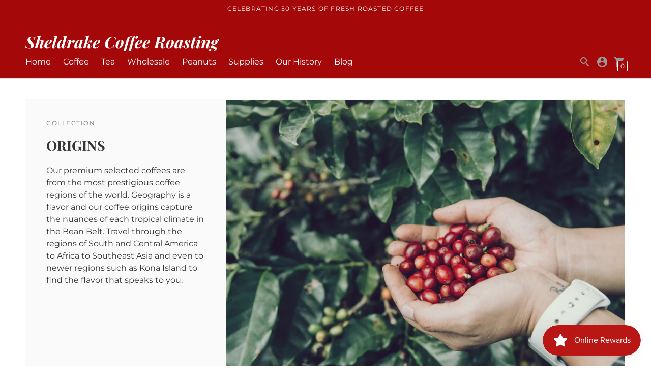

--- FILE ---
content_type: text/html; charset=utf-8
request_url: https://www.sheldrakecoffeeroasting.com/collections/origins
body_size: 31685
content:
<!DOCTYPE html>

<!--
      ___                       ___           ___           ___
     /  /\                     /__/\         /  /\         /  /\
    /  /:/_                    \  \:\       /  /:/        /  /::\
   /  /:/ /\  ___     ___       \  \:\     /  /:/        /  /:/\:\
  /  /:/ /:/ /__/\   /  /\  ___  \  \:\   /  /:/  ___   /  /:/  \:\
 /__/:/ /:/  \  \:\ /  /:/ /__/\  \__\:\ /__/:/  /  /\ /__/:/ \__\:\
 \  \:\/:/    \  \:\  /:/  \  \:\ /  /:/ \  \:\ /  /:/ \  \:\ /  /:/
  \  \::/      \  \:\/:/    \  \:\  /:/   \  \:\  /:/   \  \:\  /:/
   \  \:\       \  \::/      \  \:\/:/     \  \:\/:/     \  \:\/:/
    \  \:\       \__\/        \  \::/       \  \::/       \  \::/
     \__\/                     \__\/         \__\/         \__\/

--------------------------------------------------------------------
#  Context v1.9.1
#  Documentation: https://fluorescent.co/help/context/
#  Purchase: https://themes.shopify.com/themes/context/
#  A product by Fluorescent: https://fluorescent.co/
--------------------------------------------------------------------

-->

<html class="no-js supports-no-cookies" lang='en'>
  <head>
    <meta charset='utf-8'>
    <meta name='viewport' content='width=device-width,initial-scale=1'>
    <meta name='theme-color' content="#a40808">
    <link rel="preconnect" href="https://cdn.shopify.com" crossorigin>
    <link rel='canonical' href='https://www.sheldrakecoffeeroasting.com/collections/origins'>
    <title>
      ORIGINS
      
      
      
        &ndash; Sheldrake Coffee Roasting
      
    </title>

    





  
  




<meta name="description" content="Our premium selected coffees are from the most prestigious coffee regions of the world. Geography is a flavor and our coffee origins capture the nuances of each tropical climate in the Bean Belt. Travel through the regions of South and Central America to Africa to Southeast Asia and even to newer regions such as Kona Island to find the flavor that speaks to you. 
" />
<meta property="og:url" content="https://www.sheldrakecoffeeroasting.com/collections/origins">
<meta property="og:site_name" content="Sheldrake Coffee Roasting">
<meta property="og:type" content="website">
<meta property="og:title" content="ORIGINS">
<meta property="og:description" content="Our premium selected coffees are from the most prestigious coffee regions of the world. Geography is a flavor and our coffee origins capture the nuances of each tropical climate in the Bean Belt. Travel through the regions of South and Central America to Africa to Southeast Asia and even to newer regions such as Kona Island to find the flavor that speaks to you. 
">
<meta property="og:image" content="http://www.sheldrakecoffeeroasting.com/cdn/shop/collections/shledrake_outside.jpg?v=1634090847">
<meta property="og:image:secure_url" content="https://www.sheldrakecoffeeroasting.com/cdn/shop/collections/shledrake_outside.jpg?v=1634090847">



<meta name="twitter:title" content="ORIGINS">
<meta name="twitter:description" content="Our premium selected coffees are from the most prestigious coffee regions of the world. Geography is a flavor and our coffee origins capture the nuances of each tropical climate in the Bean Belt. Travel through the regions of South and Central America to Africa to Southeast Asia and even to newer regions such as Kona Island to find the flavor that speaks to you. 
">
<meta name="twitter:card" content="summary_large_image">
<meta name="twitter:image" content="https://www.sheldrakecoffeeroasting.com/cdn/shop/collections/shledrake_outside.jpg?v=1634090847">
<meta name="twitter:image:width" content="480">
<meta name="twitter:image:height" content="480">


    

    <script src="https://cdn.jsdelivr.net/npm/css-vars-ponyfill@1"></script>

    <script>
      document.documentElement.className = document.documentElement.className.replace('no-js', '');
      cssVars();

      window.theme = {
        version: 'v1.9.1',
        strings: {
          name: "Sheldrake Coffee Roasting",
          addToCart: "Add to Cart",
          soldOut: "Sold Out",
          unavailable: "Unavailable",
          quickCartCheckout: "Go to Checkout",
          collection: {
            filter: "Filter",
            sort: "Sort",
            apply: "Apply",
            show: "Show",
            manual: "Translation missing: en.collections.sort.manual",
            price_ascending: "Translation missing: en.collections.sort.price_ascending",
            price_descending: "Translation missing: en.collections.sort.price_descending",
            title_ascending: "Translation missing: en.collections.sort.title_ascending",
            title_descending: "Translation missing: en.collections.sort.title_descending",
            created_ascending: "Translation missing: en.collections.sort.created_ascending",
            created_descending: "Translation missing: en.collections.sort.created_descending",
            best_selling: "Translation missing: en.collections.sort.best_selling",
          },

          cart: {
            general: {
              currency: "Currency",
              empty: "Your cart is currently empty."
            }
          },
          general: {
            menu: {
              logout: "Logout",
              login_register: "Login \/ Register"
            },
            products: {
              recently_viewed: "Recently Viewed",
              no_recently_viewed: "No recently viewed items."
            }
          },
          products: {
            product: {
              view: "View the full product",
              unavailable: "Unavailable",
              unitPrice: "Unit price",
              unitPriceSeparator: "per"
            }
          },
          layout: {
            cart: {
              title: "Cart"
            }
          },
          search: {
            headings: {
              articles: "Articles",
              pages: "Pages",
              products: "Products"
            },
            view_all: "View all"
          }
        },
        moneyFormat: "$ {{amount}}",
        urls: {
          cart: {
            base: "/cart",
            add: "/cart/add",
            change: "/cart/change"
          },
          product: {
            recommendations: "/recommendations/products"
          },
          // Manual routes until Shopify adds support
          products: "/products",
          search: {
            base: "/search"
          }
        }
      }

      
    </script>

    

<style>
  @font-face {
  font-family: "Playfair Display";
  font-weight: 700;
  font-style: italic;
  src: url("//www.sheldrakecoffeeroasting.com/cdn/fonts/playfair_display/playfairdisplay_i7.ba833b400bcd9c858b439c75a4a7c6eddc4c7de0.woff2") format("woff2"),
       url("//www.sheldrakecoffeeroasting.com/cdn/fonts/playfair_display/playfairdisplay_i7.4872c65919810cd2f622f4ba52cd2e9e595f11d5.woff") format("woff");
}


  @font-face {
  font-family: "Playfair Display";
  font-weight: 700;
  font-style: normal;
  src: url("//www.sheldrakecoffeeroasting.com/cdn/fonts/playfair_display/playfairdisplay_n7.592b3435e0fff3f50b26d410c73ae7ec893f6910.woff2") format("woff2"),
       url("//www.sheldrakecoffeeroasting.com/cdn/fonts/playfair_display/playfairdisplay_n7.998b1417dec711058cce2abb61a0b8c59066498f.woff") format("woff");
}

  @font-face {
  font-family: "Playfair Display";
  font-weight: 800;
  font-style: normal;
  src: url("//www.sheldrakecoffeeroasting.com/cdn/fonts/playfair_display/playfairdisplay_n8.6eb6eef842b0c20d275bf49aba2d67b63b32df36.woff2") format("woff2"),
       url("//www.sheldrakecoffeeroasting.com/cdn/fonts/playfair_display/playfairdisplay_n8.067c07b5adefec37e13db506191b54f34679ee16.woff") format("woff");
}

  @font-face {
  font-family: "Playfair Display";
  font-weight: 700;
  font-style: italic;
  src: url("//www.sheldrakecoffeeroasting.com/cdn/fonts/playfair_display/playfairdisplay_i7.ba833b400bcd9c858b439c75a4a7c6eddc4c7de0.woff2") format("woff2"),
       url("//www.sheldrakecoffeeroasting.com/cdn/fonts/playfair_display/playfairdisplay_i7.4872c65919810cd2f622f4ba52cd2e9e595f11d5.woff") format("woff");
}


  @font-face {
  font-family: Montserrat;
  font-weight: 400;
  font-style: normal;
  src: url("//www.sheldrakecoffeeroasting.com/cdn/fonts/montserrat/montserrat_n4.81949fa0ac9fd2021e16436151e8eaa539321637.woff2") format("woff2"),
       url("//www.sheldrakecoffeeroasting.com/cdn/fonts/montserrat/montserrat_n4.a6c632ca7b62da89c3594789ba828388aac693fe.woff") format("woff");
}

  @font-face {
  font-family: Montserrat;
  font-weight: 500;
  font-style: normal;
  src: url("//www.sheldrakecoffeeroasting.com/cdn/fonts/montserrat/montserrat_n5.07ef3781d9c78c8b93c98419da7ad4fbeebb6635.woff2") format("woff2"),
       url("//www.sheldrakecoffeeroasting.com/cdn/fonts/montserrat/montserrat_n5.adf9b4bd8b0e4f55a0b203cdd84512667e0d5e4d.woff") format("woff");
}

  @font-face {
  font-family: Montserrat;
  font-weight: 400;
  font-style: italic;
  src: url("//www.sheldrakecoffeeroasting.com/cdn/fonts/montserrat/montserrat_i4.5a4ea298b4789e064f62a29aafc18d41f09ae59b.woff2") format("woff2"),
       url("//www.sheldrakecoffeeroasting.com/cdn/fonts/montserrat/montserrat_i4.072b5869c5e0ed5b9d2021e4c2af132e16681ad2.woff") format("woff");
}

  @font-face {
  font-family: Montserrat;
  font-weight: 500;
  font-style: italic;
  src: url("//www.sheldrakecoffeeroasting.com/cdn/fonts/montserrat/montserrat_i5.d3a783eb0cc26f2fda1e99d1dfec3ebaea1dc164.woff2") format("woff2"),
       url("//www.sheldrakecoffeeroasting.com/cdn/fonts/montserrat/montserrat_i5.76d414ea3d56bb79ef992a9c62dce2e9063bc062.woff") format("woff");
}


  :root {
    --color-accent: #a40808;
    --color-text: #3d2a20;
    --color-text-meta: #757575;
    --color-button-text: #ffffff;
    --color-bg: #ffffff;
    --color-bg-transparent: rgba(255, 255, 255, 0.8);
    --color-bg-meta: #f5f5f5;
    --color-border: #e2e2e2;
    --color-input: #ffffff;
    --color-input-text: #a40808;
    --color-input-bg-hover: rgba(164, 8, 8, 0.05);
    --color-secondary-button: #f8f8f8;
    --color-secondary-button-darker: #ebebeb;
    --color-secondary-button-text: #d6b9a4;
    --color-sale-badge: #a67a60;
    --color-success-message: #a40808;
    --color-error-message: #ff0000;

    --color-header-text: #ffffff;
    --color-header-bg: #a40808;
    --color-header-border: #e2e2e2;
    --color-header-icon: #9a9a9a;

    --color-contrast-text: #363636;
    --color-contrast-text-meta: #707070;
    --color-contrast-bg: #fafafa;
    --color-contrast-bg-meta: #f0f0f0;
    --color-contrast-border: #e2e2e2;
    --color-contrast-input: #ffffff;
    --color-contrast-input-text: #363636;

    --color-navigation-text: #3d3d3d;
    --color-navigation-text-meta: #737373;
    --color-navigation-bg: #fafafa;
    --color-navigation-bg-meta: ;
    --color-navigation-bg-darker: #ededed;
    --color-navigation-border: #e6e6e6;
    --color-navigation-feature: #ffffff;

    --color-drawer-text: #ffffff;
    --color-drawer-text-meta: #c3c3c3;
    --color-drawer-bg: #212121;
    --color-drawer-bg-meta: #2b2b2b;
    --color-drawer-border: #434343;
    --color-drawer-bg-hover: rgba(255, 255, 255, 0.05);

    --color-footer-text: #363636;
    --color-footer-text-meta: #737373;
    --color-footer-bg: #f9f9f9;
    --color-footer-border: #e2e2e2;
    --color-footer-input: #ffffff;
    --color-footer-input-text: #757575;

    --color-bg-overlay: rgba(61, 42, 32, 0.25);
    --color-transparent-body: rgba(61, 42, 32, 0.5);

    --font-logo: "Playfair Display", serif;
    --font-logo-weight: 700;
    --font-logo-style: italic;

    --font-heading: "Playfair Display", serif;
    --font-heading-weight: 700;
    --font-heading-style: normal;
    --font-heading-bold-weight: 800;

    --font-body: Montserrat, sans-serif;
    --font-body-weight: 400;
    --font-body-style: normal;
    --font-body-bold-weight: 500;

    --font-size-body-extra-small: 12px;
    --font-size-body-small: 14px;
    --font-size-body-base: 16px;
    --font-size-body-large: 18px;
    --font-size-body-extra-large: 21px;

    --font-size-heading-display: 41px;
    --font-size-heading-1: 27px;
    --font-size-heading-2: 24px;
    --font-size-heading-3: 20px;
  }
</style>
    <link href="//www.sheldrakecoffeeroasting.com/cdn/shop/t/8/assets/index.css?v=75217005339393469521632880113" rel="stylesheet" type="text/css" media="all" />

    <script>window.performance && window.performance.mark && window.performance.mark('shopify.content_for_header.start');</script><meta id="shopify-digital-wallet" name="shopify-digital-wallet" content="/3823409/digital_wallets/dialog">
<meta name="shopify-checkout-api-token" content="3cd6f458019e3a9bad54a5f6c9ad4db3">
<meta id="in-context-paypal-metadata" data-shop-id="3823409" data-venmo-supported="false" data-environment="production" data-locale="en_US" data-paypal-v4="true" data-currency="USD">
<link rel="alternate" type="application/atom+xml" title="Feed" href="/collections/origins.atom" />
<link rel="next" href="/collections/origins?page=2">
<link rel="alternate" type="application/json+oembed" href="https://www.sheldrakecoffeeroasting.com/collections/origins.oembed">
<script async="async" src="/checkouts/internal/preloads.js?locale=en-US"></script>
<link rel="preconnect" href="https://shop.app" crossorigin="anonymous">
<script async="async" src="https://shop.app/checkouts/internal/preloads.js?locale=en-US&shop_id=3823409" crossorigin="anonymous"></script>
<script id="shopify-features" type="application/json">{"accessToken":"3cd6f458019e3a9bad54a5f6c9ad4db3","betas":["rich-media-storefront-analytics"],"domain":"www.sheldrakecoffeeroasting.com","predictiveSearch":true,"shopId":3823409,"locale":"en"}</script>
<script>var Shopify = Shopify || {};
Shopify.shop = "sheldrakecoffee.myshopify.com";
Shopify.locale = "en";
Shopify.currency = {"active":"USD","rate":"1.0"};
Shopify.country = "US";
Shopify.theme = {"name":"Sheldrake_Current","id":127662751935,"schema_name":"Context","schema_version":"1.9.1","theme_store_id":870,"role":"main"};
Shopify.theme.handle = "null";
Shopify.theme.style = {"id":null,"handle":null};
Shopify.cdnHost = "www.sheldrakecoffeeroasting.com/cdn";
Shopify.routes = Shopify.routes || {};
Shopify.routes.root = "/";</script>
<script type="module">!function(o){(o.Shopify=o.Shopify||{}).modules=!0}(window);</script>
<script>!function(o){function n(){var o=[];function n(){o.push(Array.prototype.slice.apply(arguments))}return n.q=o,n}var t=o.Shopify=o.Shopify||{};t.loadFeatures=n(),t.autoloadFeatures=n()}(window);</script>
<script>
  window.ShopifyPay = window.ShopifyPay || {};
  window.ShopifyPay.apiHost = "shop.app\/pay";
  window.ShopifyPay.redirectState = null;
</script>
<script id="shop-js-analytics" type="application/json">{"pageType":"collection"}</script>
<script defer="defer" async type="module" src="//www.sheldrakecoffeeroasting.com/cdn/shopifycloud/shop-js/modules/v2/client.init-shop-cart-sync_BT-GjEfc.en.esm.js"></script>
<script defer="defer" async type="module" src="//www.sheldrakecoffeeroasting.com/cdn/shopifycloud/shop-js/modules/v2/chunk.common_D58fp_Oc.esm.js"></script>
<script defer="defer" async type="module" src="//www.sheldrakecoffeeroasting.com/cdn/shopifycloud/shop-js/modules/v2/chunk.modal_xMitdFEc.esm.js"></script>
<script type="module">
  await import("//www.sheldrakecoffeeroasting.com/cdn/shopifycloud/shop-js/modules/v2/client.init-shop-cart-sync_BT-GjEfc.en.esm.js");
await import("//www.sheldrakecoffeeroasting.com/cdn/shopifycloud/shop-js/modules/v2/chunk.common_D58fp_Oc.esm.js");
await import("//www.sheldrakecoffeeroasting.com/cdn/shopifycloud/shop-js/modules/v2/chunk.modal_xMitdFEc.esm.js");

  window.Shopify.SignInWithShop?.initShopCartSync?.({"fedCMEnabled":true,"windoidEnabled":true});

</script>
<script>
  window.Shopify = window.Shopify || {};
  if (!window.Shopify.featureAssets) window.Shopify.featureAssets = {};
  window.Shopify.featureAssets['shop-js'] = {"shop-cart-sync":["modules/v2/client.shop-cart-sync_DZOKe7Ll.en.esm.js","modules/v2/chunk.common_D58fp_Oc.esm.js","modules/v2/chunk.modal_xMitdFEc.esm.js"],"init-fed-cm":["modules/v2/client.init-fed-cm_B6oLuCjv.en.esm.js","modules/v2/chunk.common_D58fp_Oc.esm.js","modules/v2/chunk.modal_xMitdFEc.esm.js"],"shop-cash-offers":["modules/v2/client.shop-cash-offers_D2sdYoxE.en.esm.js","modules/v2/chunk.common_D58fp_Oc.esm.js","modules/v2/chunk.modal_xMitdFEc.esm.js"],"shop-login-button":["modules/v2/client.shop-login-button_QeVjl5Y3.en.esm.js","modules/v2/chunk.common_D58fp_Oc.esm.js","modules/v2/chunk.modal_xMitdFEc.esm.js"],"pay-button":["modules/v2/client.pay-button_DXTOsIq6.en.esm.js","modules/v2/chunk.common_D58fp_Oc.esm.js","modules/v2/chunk.modal_xMitdFEc.esm.js"],"shop-button":["modules/v2/client.shop-button_DQZHx9pm.en.esm.js","modules/v2/chunk.common_D58fp_Oc.esm.js","modules/v2/chunk.modal_xMitdFEc.esm.js"],"avatar":["modules/v2/client.avatar_BTnouDA3.en.esm.js"],"init-windoid":["modules/v2/client.init-windoid_CR1B-cfM.en.esm.js","modules/v2/chunk.common_D58fp_Oc.esm.js","modules/v2/chunk.modal_xMitdFEc.esm.js"],"init-shop-for-new-customer-accounts":["modules/v2/client.init-shop-for-new-customer-accounts_C_vY_xzh.en.esm.js","modules/v2/client.shop-login-button_QeVjl5Y3.en.esm.js","modules/v2/chunk.common_D58fp_Oc.esm.js","modules/v2/chunk.modal_xMitdFEc.esm.js"],"init-shop-email-lookup-coordinator":["modules/v2/client.init-shop-email-lookup-coordinator_BI7n9ZSv.en.esm.js","modules/v2/chunk.common_D58fp_Oc.esm.js","modules/v2/chunk.modal_xMitdFEc.esm.js"],"init-shop-cart-sync":["modules/v2/client.init-shop-cart-sync_BT-GjEfc.en.esm.js","modules/v2/chunk.common_D58fp_Oc.esm.js","modules/v2/chunk.modal_xMitdFEc.esm.js"],"shop-toast-manager":["modules/v2/client.shop-toast-manager_DiYdP3xc.en.esm.js","modules/v2/chunk.common_D58fp_Oc.esm.js","modules/v2/chunk.modal_xMitdFEc.esm.js"],"init-customer-accounts":["modules/v2/client.init-customer-accounts_D9ZNqS-Q.en.esm.js","modules/v2/client.shop-login-button_QeVjl5Y3.en.esm.js","modules/v2/chunk.common_D58fp_Oc.esm.js","modules/v2/chunk.modal_xMitdFEc.esm.js"],"init-customer-accounts-sign-up":["modules/v2/client.init-customer-accounts-sign-up_iGw4briv.en.esm.js","modules/v2/client.shop-login-button_QeVjl5Y3.en.esm.js","modules/v2/chunk.common_D58fp_Oc.esm.js","modules/v2/chunk.modal_xMitdFEc.esm.js"],"shop-follow-button":["modules/v2/client.shop-follow-button_CqMgW2wH.en.esm.js","modules/v2/chunk.common_D58fp_Oc.esm.js","modules/v2/chunk.modal_xMitdFEc.esm.js"],"checkout-modal":["modules/v2/client.checkout-modal_xHeaAweL.en.esm.js","modules/v2/chunk.common_D58fp_Oc.esm.js","modules/v2/chunk.modal_xMitdFEc.esm.js"],"shop-login":["modules/v2/client.shop-login_D91U-Q7h.en.esm.js","modules/v2/chunk.common_D58fp_Oc.esm.js","modules/v2/chunk.modal_xMitdFEc.esm.js"],"lead-capture":["modules/v2/client.lead-capture_BJmE1dJe.en.esm.js","modules/v2/chunk.common_D58fp_Oc.esm.js","modules/v2/chunk.modal_xMitdFEc.esm.js"],"payment-terms":["modules/v2/client.payment-terms_Ci9AEqFq.en.esm.js","modules/v2/chunk.common_D58fp_Oc.esm.js","modules/v2/chunk.modal_xMitdFEc.esm.js"]};
</script>
<script>(function() {
  var isLoaded = false;
  function asyncLoad() {
    if (isLoaded) return;
    isLoaded = true;
    var urls = ["\/\/www.powr.io\/powr.js?powr-token=sheldrakecoffee.myshopify.com\u0026external-type=shopify\u0026shop=sheldrakecoffee.myshopify.com","https:\/\/js.smile.io\/v1\/smile-shopify.js?shop=sheldrakecoffee.myshopify.com"];
    for (var i = 0; i < urls.length; i++) {
      var s = document.createElement('script');
      s.type = 'text/javascript';
      s.async = true;
      s.src = urls[i];
      var x = document.getElementsByTagName('script')[0];
      x.parentNode.insertBefore(s, x);
    }
  };
  if(window.attachEvent) {
    window.attachEvent('onload', asyncLoad);
  } else {
    window.addEventListener('load', asyncLoad, false);
  }
})();</script>
<script id="__st">var __st={"a":3823409,"offset":-18000,"reqid":"8cd66d0c-f215-4dc6-a7b5-be7f1d213d82-1769361787","pageurl":"www.sheldrakecoffeeroasting.com\/collections\/origins","u":"8fd776175d85","p":"collection","rtyp":"collection","rid":23004301};</script>
<script>window.ShopifyPaypalV4VisibilityTracking = true;</script>
<script id="captcha-bootstrap">!function(){'use strict';const t='contact',e='account',n='new_comment',o=[[t,t],['blogs',n],['comments',n],[t,'customer']],c=[[e,'customer_login'],[e,'guest_login'],[e,'recover_customer_password'],[e,'create_customer']],r=t=>t.map((([t,e])=>`form[action*='/${t}']:not([data-nocaptcha='true']) input[name='form_type'][value='${e}']`)).join(','),a=t=>()=>t?[...document.querySelectorAll(t)].map((t=>t.form)):[];function s(){const t=[...o],e=r(t);return a(e)}const i='password',u='form_key',d=['recaptcha-v3-token','g-recaptcha-response','h-captcha-response',i],f=()=>{try{return window.sessionStorage}catch{return}},m='__shopify_v',_=t=>t.elements[u];function p(t,e,n=!1){try{const o=window.sessionStorage,c=JSON.parse(o.getItem(e)),{data:r}=function(t){const{data:e,action:n}=t;return t[m]||n?{data:e,action:n}:{data:t,action:n}}(c);for(const[e,n]of Object.entries(r))t.elements[e]&&(t.elements[e].value=n);n&&o.removeItem(e)}catch(o){console.error('form repopulation failed',{error:o})}}const l='form_type',E='cptcha';function T(t){t.dataset[E]=!0}const w=window,h=w.document,L='Shopify',v='ce_forms',y='captcha';let A=!1;((t,e)=>{const n=(g='f06e6c50-85a8-45c8-87d0-21a2b65856fe',I='https://cdn.shopify.com/shopifycloud/storefront-forms-hcaptcha/ce_storefront_forms_captcha_hcaptcha.v1.5.2.iife.js',D={infoText:'Protected by hCaptcha',privacyText:'Privacy',termsText:'Terms'},(t,e,n)=>{const o=w[L][v],c=o.bindForm;if(c)return c(t,g,e,D).then(n);var r;o.q.push([[t,g,e,D],n]),r=I,A||(h.body.append(Object.assign(h.createElement('script'),{id:'captcha-provider',async:!0,src:r})),A=!0)});var g,I,D;w[L]=w[L]||{},w[L][v]=w[L][v]||{},w[L][v].q=[],w[L][y]=w[L][y]||{},w[L][y].protect=function(t,e){n(t,void 0,e),T(t)},Object.freeze(w[L][y]),function(t,e,n,w,h,L){const[v,y,A,g]=function(t,e,n){const i=e?o:[],u=t?c:[],d=[...i,...u],f=r(d),m=r(i),_=r(d.filter((([t,e])=>n.includes(e))));return[a(f),a(m),a(_),s()]}(w,h,L),I=t=>{const e=t.target;return e instanceof HTMLFormElement?e:e&&e.form},D=t=>v().includes(t);t.addEventListener('submit',(t=>{const e=I(t);if(!e)return;const n=D(e)&&!e.dataset.hcaptchaBound&&!e.dataset.recaptchaBound,o=_(e),c=g().includes(e)&&(!o||!o.value);(n||c)&&t.preventDefault(),c&&!n&&(function(t){try{if(!f())return;!function(t){const e=f();if(!e)return;const n=_(t);if(!n)return;const o=n.value;o&&e.removeItem(o)}(t);const e=Array.from(Array(32),(()=>Math.random().toString(36)[2])).join('');!function(t,e){_(t)||t.append(Object.assign(document.createElement('input'),{type:'hidden',name:u})),t.elements[u].value=e}(t,e),function(t,e){const n=f();if(!n)return;const o=[...t.querySelectorAll(`input[type='${i}']`)].map((({name:t})=>t)),c=[...d,...o],r={};for(const[a,s]of new FormData(t).entries())c.includes(a)||(r[a]=s);n.setItem(e,JSON.stringify({[m]:1,action:t.action,data:r}))}(t,e)}catch(e){console.error('failed to persist form',e)}}(e),e.submit())}));const S=(t,e)=>{t&&!t.dataset[E]&&(n(t,e.some((e=>e===t))),T(t))};for(const o of['focusin','change'])t.addEventListener(o,(t=>{const e=I(t);D(e)&&S(e,y())}));const B=e.get('form_key'),M=e.get(l),P=B&&M;t.addEventListener('DOMContentLoaded',(()=>{const t=y();if(P)for(const e of t)e.elements[l].value===M&&p(e,B);[...new Set([...A(),...v().filter((t=>'true'===t.dataset.shopifyCaptcha))])].forEach((e=>S(e,t)))}))}(h,new URLSearchParams(w.location.search),n,t,e,['guest_login'])})(!0,!0)}();</script>
<script integrity="sha256-4kQ18oKyAcykRKYeNunJcIwy7WH5gtpwJnB7kiuLZ1E=" data-source-attribution="shopify.loadfeatures" defer="defer" src="//www.sheldrakecoffeeroasting.com/cdn/shopifycloud/storefront/assets/storefront/load_feature-a0a9edcb.js" crossorigin="anonymous"></script>
<script crossorigin="anonymous" defer="defer" src="//www.sheldrakecoffeeroasting.com/cdn/shopifycloud/storefront/assets/shopify_pay/storefront-65b4c6d7.js?v=20250812"></script>
<script data-source-attribution="shopify.dynamic_checkout.dynamic.init">var Shopify=Shopify||{};Shopify.PaymentButton=Shopify.PaymentButton||{isStorefrontPortableWallets:!0,init:function(){window.Shopify.PaymentButton.init=function(){};var t=document.createElement("script");t.src="https://www.sheldrakecoffeeroasting.com/cdn/shopifycloud/portable-wallets/latest/portable-wallets.en.js",t.type="module",document.head.appendChild(t)}};
</script>
<script data-source-attribution="shopify.dynamic_checkout.buyer_consent">
  function portableWalletsHideBuyerConsent(e){var t=document.getElementById("shopify-buyer-consent"),n=document.getElementById("shopify-subscription-policy-button");t&&n&&(t.classList.add("hidden"),t.setAttribute("aria-hidden","true"),n.removeEventListener("click",e))}function portableWalletsShowBuyerConsent(e){var t=document.getElementById("shopify-buyer-consent"),n=document.getElementById("shopify-subscription-policy-button");t&&n&&(t.classList.remove("hidden"),t.removeAttribute("aria-hidden"),n.addEventListener("click",e))}window.Shopify?.PaymentButton&&(window.Shopify.PaymentButton.hideBuyerConsent=portableWalletsHideBuyerConsent,window.Shopify.PaymentButton.showBuyerConsent=portableWalletsShowBuyerConsent);
</script>
<script data-source-attribution="shopify.dynamic_checkout.cart.bootstrap">document.addEventListener("DOMContentLoaded",(function(){function t(){return document.querySelector("shopify-accelerated-checkout-cart, shopify-accelerated-checkout")}if(t())Shopify.PaymentButton.init();else{new MutationObserver((function(e,n){t()&&(Shopify.PaymentButton.init(),n.disconnect())})).observe(document.body,{childList:!0,subtree:!0})}}));
</script>
<link id="shopify-accelerated-checkout-styles" rel="stylesheet" media="screen" href="https://www.sheldrakecoffeeroasting.com/cdn/shopifycloud/portable-wallets/latest/accelerated-checkout-backwards-compat.css" crossorigin="anonymous">
<style id="shopify-accelerated-checkout-cart">
        #shopify-buyer-consent {
  margin-top: 1em;
  display: inline-block;
  width: 100%;
}

#shopify-buyer-consent.hidden {
  display: none;
}

#shopify-subscription-policy-button {
  background: none;
  border: none;
  padding: 0;
  text-decoration: underline;
  font-size: inherit;
  cursor: pointer;
}

#shopify-subscription-policy-button::before {
  box-shadow: none;
}

      </style>

<script>window.performance && window.performance.mark && window.performance.mark('shopify.content_for_header.end');</script>
  <link href="https://monorail-edge.shopifysvc.com" rel="dns-prefetch">
<script>(function(){if ("sendBeacon" in navigator && "performance" in window) {try {var session_token_from_headers = performance.getEntriesByType('navigation')[0].serverTiming.find(x => x.name == '_s').description;} catch {var session_token_from_headers = undefined;}var session_cookie_matches = document.cookie.match(/_shopify_s=([^;]*)/);var session_token_from_cookie = session_cookie_matches && session_cookie_matches.length === 2 ? session_cookie_matches[1] : "";var session_token = session_token_from_headers || session_token_from_cookie || "";function handle_abandonment_event(e) {var entries = performance.getEntries().filter(function(entry) {return /monorail-edge.shopifysvc.com/.test(entry.name);});if (!window.abandonment_tracked && entries.length === 0) {window.abandonment_tracked = true;var currentMs = Date.now();var navigation_start = performance.timing.navigationStart;var payload = {shop_id: 3823409,url: window.location.href,navigation_start,duration: currentMs - navigation_start,session_token,page_type: "collection"};window.navigator.sendBeacon("https://monorail-edge.shopifysvc.com/v1/produce", JSON.stringify({schema_id: "online_store_buyer_site_abandonment/1.1",payload: payload,metadata: {event_created_at_ms: currentMs,event_sent_at_ms: currentMs}}));}}window.addEventListener('pagehide', handle_abandonment_event);}}());</script>
<script id="web-pixels-manager-setup">(function e(e,d,r,n,o){if(void 0===o&&(o={}),!Boolean(null===(a=null===(i=window.Shopify)||void 0===i?void 0:i.analytics)||void 0===a?void 0:a.replayQueue)){var i,a;window.Shopify=window.Shopify||{};var t=window.Shopify;t.analytics=t.analytics||{};var s=t.analytics;s.replayQueue=[],s.publish=function(e,d,r){return s.replayQueue.push([e,d,r]),!0};try{self.performance.mark("wpm:start")}catch(e){}var l=function(){var e={modern:/Edge?\/(1{2}[4-9]|1[2-9]\d|[2-9]\d{2}|\d{4,})\.\d+(\.\d+|)|Firefox\/(1{2}[4-9]|1[2-9]\d|[2-9]\d{2}|\d{4,})\.\d+(\.\d+|)|Chrom(ium|e)\/(9{2}|\d{3,})\.\d+(\.\d+|)|(Maci|X1{2}).+ Version\/(15\.\d+|(1[6-9]|[2-9]\d|\d{3,})\.\d+)([,.]\d+|)( \(\w+\)|)( Mobile\/\w+|) Safari\/|Chrome.+OPR\/(9{2}|\d{3,})\.\d+\.\d+|(CPU[ +]OS|iPhone[ +]OS|CPU[ +]iPhone|CPU IPhone OS|CPU iPad OS)[ +]+(15[._]\d+|(1[6-9]|[2-9]\d|\d{3,})[._]\d+)([._]\d+|)|Android:?[ /-](13[3-9]|1[4-9]\d|[2-9]\d{2}|\d{4,})(\.\d+|)(\.\d+|)|Android.+Firefox\/(13[5-9]|1[4-9]\d|[2-9]\d{2}|\d{4,})\.\d+(\.\d+|)|Android.+Chrom(ium|e)\/(13[3-9]|1[4-9]\d|[2-9]\d{2}|\d{4,})\.\d+(\.\d+|)|SamsungBrowser\/([2-9]\d|\d{3,})\.\d+/,legacy:/Edge?\/(1[6-9]|[2-9]\d|\d{3,})\.\d+(\.\d+|)|Firefox\/(5[4-9]|[6-9]\d|\d{3,})\.\d+(\.\d+|)|Chrom(ium|e)\/(5[1-9]|[6-9]\d|\d{3,})\.\d+(\.\d+|)([\d.]+$|.*Safari\/(?![\d.]+ Edge\/[\d.]+$))|(Maci|X1{2}).+ Version\/(10\.\d+|(1[1-9]|[2-9]\d|\d{3,})\.\d+)([,.]\d+|)( \(\w+\)|)( Mobile\/\w+|) Safari\/|Chrome.+OPR\/(3[89]|[4-9]\d|\d{3,})\.\d+\.\d+|(CPU[ +]OS|iPhone[ +]OS|CPU[ +]iPhone|CPU IPhone OS|CPU iPad OS)[ +]+(10[._]\d+|(1[1-9]|[2-9]\d|\d{3,})[._]\d+)([._]\d+|)|Android:?[ /-](13[3-9]|1[4-9]\d|[2-9]\d{2}|\d{4,})(\.\d+|)(\.\d+|)|Mobile Safari.+OPR\/([89]\d|\d{3,})\.\d+\.\d+|Android.+Firefox\/(13[5-9]|1[4-9]\d|[2-9]\d{2}|\d{4,})\.\d+(\.\d+|)|Android.+Chrom(ium|e)\/(13[3-9]|1[4-9]\d|[2-9]\d{2}|\d{4,})\.\d+(\.\d+|)|Android.+(UC? ?Browser|UCWEB|U3)[ /]?(15\.([5-9]|\d{2,})|(1[6-9]|[2-9]\d|\d{3,})\.\d+)\.\d+|SamsungBrowser\/(5\.\d+|([6-9]|\d{2,})\.\d+)|Android.+MQ{2}Browser\/(14(\.(9|\d{2,})|)|(1[5-9]|[2-9]\d|\d{3,})(\.\d+|))(\.\d+|)|K[Aa][Ii]OS\/(3\.\d+|([4-9]|\d{2,})\.\d+)(\.\d+|)/},d=e.modern,r=e.legacy,n=navigator.userAgent;return n.match(d)?"modern":n.match(r)?"legacy":"unknown"}(),u="modern"===l?"modern":"legacy",c=(null!=n?n:{modern:"",legacy:""})[u],f=function(e){return[e.baseUrl,"/wpm","/b",e.hashVersion,"modern"===e.buildTarget?"m":"l",".js"].join("")}({baseUrl:d,hashVersion:r,buildTarget:u}),m=function(e){var d=e.version,r=e.bundleTarget,n=e.surface,o=e.pageUrl,i=e.monorailEndpoint;return{emit:function(e){var a=e.status,t=e.errorMsg,s=(new Date).getTime(),l=JSON.stringify({metadata:{event_sent_at_ms:s},events:[{schema_id:"web_pixels_manager_load/3.1",payload:{version:d,bundle_target:r,page_url:o,status:a,surface:n,error_msg:t},metadata:{event_created_at_ms:s}}]});if(!i)return console&&console.warn&&console.warn("[Web Pixels Manager] No Monorail endpoint provided, skipping logging."),!1;try{return self.navigator.sendBeacon.bind(self.navigator)(i,l)}catch(e){}var u=new XMLHttpRequest;try{return u.open("POST",i,!0),u.setRequestHeader("Content-Type","text/plain"),u.send(l),!0}catch(e){return console&&console.warn&&console.warn("[Web Pixels Manager] Got an unhandled error while logging to Monorail."),!1}}}}({version:r,bundleTarget:l,surface:e.surface,pageUrl:self.location.href,monorailEndpoint:e.monorailEndpoint});try{o.browserTarget=l,function(e){var d=e.src,r=e.async,n=void 0===r||r,o=e.onload,i=e.onerror,a=e.sri,t=e.scriptDataAttributes,s=void 0===t?{}:t,l=document.createElement("script"),u=document.querySelector("head"),c=document.querySelector("body");if(l.async=n,l.src=d,a&&(l.integrity=a,l.crossOrigin="anonymous"),s)for(var f in s)if(Object.prototype.hasOwnProperty.call(s,f))try{l.dataset[f]=s[f]}catch(e){}if(o&&l.addEventListener("load",o),i&&l.addEventListener("error",i),u)u.appendChild(l);else{if(!c)throw new Error("Did not find a head or body element to append the script");c.appendChild(l)}}({src:f,async:!0,onload:function(){if(!function(){var e,d;return Boolean(null===(d=null===(e=window.Shopify)||void 0===e?void 0:e.analytics)||void 0===d?void 0:d.initialized)}()){var d=window.webPixelsManager.init(e)||void 0;if(d){var r=window.Shopify.analytics;r.replayQueue.forEach((function(e){var r=e[0],n=e[1],o=e[2];d.publishCustomEvent(r,n,o)})),r.replayQueue=[],r.publish=d.publishCustomEvent,r.visitor=d.visitor,r.initialized=!0}}},onerror:function(){return m.emit({status:"failed",errorMsg:"".concat(f," has failed to load")})},sri:function(e){var d=/^sha384-[A-Za-z0-9+/=]+$/;return"string"==typeof e&&d.test(e)}(c)?c:"",scriptDataAttributes:o}),m.emit({status:"loading"})}catch(e){m.emit({status:"failed",errorMsg:(null==e?void 0:e.message)||"Unknown error"})}}})({shopId: 3823409,storefrontBaseUrl: "https://www.sheldrakecoffeeroasting.com",extensionsBaseUrl: "https://extensions.shopifycdn.com/cdn/shopifycloud/web-pixels-manager",monorailEndpoint: "https://monorail-edge.shopifysvc.com/unstable/produce_batch",surface: "storefront-renderer",enabledBetaFlags: ["2dca8a86"],webPixelsConfigList: [{"id":"shopify-app-pixel","configuration":"{}","eventPayloadVersion":"v1","runtimeContext":"STRICT","scriptVersion":"0450","apiClientId":"shopify-pixel","type":"APP","privacyPurposes":["ANALYTICS","MARKETING"]},{"id":"shopify-custom-pixel","eventPayloadVersion":"v1","runtimeContext":"LAX","scriptVersion":"0450","apiClientId":"shopify-pixel","type":"CUSTOM","privacyPurposes":["ANALYTICS","MARKETING"]}],isMerchantRequest: false,initData: {"shop":{"name":"Sheldrake Coffee Roasting","paymentSettings":{"currencyCode":"USD"},"myshopifyDomain":"sheldrakecoffee.myshopify.com","countryCode":"US","storefrontUrl":"https:\/\/www.sheldrakecoffeeroasting.com"},"customer":null,"cart":null,"checkout":null,"productVariants":[],"purchasingCompany":null},},"https://www.sheldrakecoffeeroasting.com/cdn","fcfee988w5aeb613cpc8e4bc33m6693e112",{"modern":"","legacy":""},{"shopId":"3823409","storefrontBaseUrl":"https:\/\/www.sheldrakecoffeeroasting.com","extensionBaseUrl":"https:\/\/extensions.shopifycdn.com\/cdn\/shopifycloud\/web-pixels-manager","surface":"storefront-renderer","enabledBetaFlags":"[\"2dca8a86\"]","isMerchantRequest":"false","hashVersion":"fcfee988w5aeb613cpc8e4bc33m6693e112","publish":"custom","events":"[[\"page_viewed\",{}],[\"collection_viewed\",{\"collection\":{\"id\":\"23004301\",\"title\":\"ORIGINS\",\"productVariants\":[{\"price\":{\"amount\":26.0,\"currencyCode\":\"USD\"},\"product\":{\"title\":\"La Minita Costa Rican\",\"vendor\":\"sheldrakecoffee\",\"id\":\"297148117\",\"untranslatedTitle\":\"La Minita Costa Rican\",\"url\":\"\/products\/la-minita-costa-rican\",\"type\":\"ORIGINS\"},\"id\":\"715970429\",\"image\":{\"src\":\"\/\/www.sheldrakecoffeeroasting.com\/cdn\/shop\/products\/9.png?v=1642991282\"},\"sku\":\"\",\"title\":\"Auto Drip -16 oz.\",\"untranslatedTitle\":\"Auto Drip -16 oz.\"},{\"price\":{\"amount\":24.0,\"currencyCode\":\"USD\"},\"product\":{\"title\":\"Tanzanian Peaberry\",\"vendor\":\"sheldrakecoffee\",\"id\":\"297150953\",\"untranslatedTitle\":\"Tanzanian Peaberry\",\"url\":\"\/products\/tanzanian-peaberry\",\"type\":\"ORIGINS\"},\"id\":\"715970781\",\"image\":{\"src\":\"\/\/www.sheldrakecoffeeroasting.com\/cdn\/shop\/products\/12.png?v=1642992024\"},\"sku\":\"\",\"title\":\"Auto Drip -16 oz.\",\"untranslatedTitle\":\"Auto Drip -16 oz.\"},{\"price\":{\"amount\":26.0,\"currencyCode\":\"USD\"},\"product\":{\"title\":\"Ethiopian Yirgacheffe\",\"vendor\":\"sheldrakecoffee\",\"id\":\"297139789\",\"untranslatedTitle\":\"Ethiopian Yirgacheffe\",\"url\":\"\/products\/ethiopian-mocha\",\"type\":\"ORIGINS\"},\"id\":\"715969685\",\"image\":{\"src\":\"\/\/www.sheldrakecoffeeroasting.com\/cdn\/shop\/products\/3.png?v=1642990528\"},\"sku\":\"\",\"title\":\"Auto Drip -16 oz.\",\"untranslatedTitle\":\"Auto Drip -16 oz.\"},{\"price\":{\"amount\":23.0,\"currencyCode\":\"USD\"},\"product\":{\"title\":\"Colombian Supremo\",\"vendor\":\"sheldrakecoffee\",\"id\":\"297134697\",\"untranslatedTitle\":\"Colombian Supremo\",\"url\":\"\/products\/colombian-supremo\",\"type\":\"ORIGINS\"},\"id\":\"715969425\",\"image\":{\"src\":\"\/\/www.sheldrakecoffeeroasting.com\/cdn\/shop\/products\/2.png?v=1642990477\"},\"sku\":\"\",\"title\":\"Auto Drip -16 oz.\",\"untranslatedTitle\":\"Auto Drip -16 oz.\"},{\"price\":{\"amount\":24.0,\"currencyCode\":\"USD\"},\"product\":{\"title\":\"Guatemalan Huehuetenango\",\"vendor\":\"sheldrakecoffee\",\"id\":\"297141265\",\"untranslatedTitle\":\"Guatemalan Huehuetenango\",\"url\":\"\/products\/guatemalan-huehuetanago\",\"type\":\"ORIGINS\"},\"id\":\"715969989\",\"image\":{\"src\":\"\/\/www.sheldrakecoffeeroasting.com\/cdn\/shop\/products\/4.png?v=1642990567\"},\"sku\":\"\",\"title\":\"Auto Drip -16 oz.\",\"untranslatedTitle\":\"Auto Drip -16 oz.\"},{\"price\":{\"amount\":24.0,\"currencyCode\":\"USD\"},\"product\":{\"title\":\"Sumatra Mandheling\",\"vendor\":\"sheldrakecoffee\",\"id\":\"297149865\",\"untranslatedTitle\":\"Sumatra Mandheling\",\"url\":\"\/products\/sumatra-mandheling\",\"type\":\"ORIGINS\"},\"id\":\"715970733\",\"image\":{\"src\":\"\/\/www.sheldrakecoffeeroasting.com\/cdn\/shop\/products\/11_1907e9bd-f400-49f3-9cfa-9ebb88177a19.png?v=1642991956\"},\"sku\":\"\",\"title\":\"Auto Drip -16 oz.\",\"untranslatedTitle\":\"Auto Drip -16 oz.\"},{\"price\":{\"amount\":26.0,\"currencyCode\":\"USD\"},\"product\":{\"title\":\"Kenya AA\",\"vendor\":\"sheldrakecoffee\",\"id\":\"297144585\",\"untranslatedTitle\":\"Kenya AA\",\"url\":\"\/products\/kenya-aa\",\"type\":\"ORIGINS\"},\"id\":\"715970281\",\"image\":{\"src\":\"\/\/www.sheldrakecoffeeroasting.com\/cdn\/shop\/products\/7.png?v=1642990677\"},\"sku\":\"\",\"title\":\"Auto Drip -16 oz.\",\"untranslatedTitle\":\"Auto Drip -16 oz.\"},{\"price\":{\"amount\":24.0,\"currencyCode\":\"USD\"},\"product\":{\"title\":\"Java Estate\",\"vendor\":\"sheldrakecoffee\",\"id\":\"297143633\",\"untranslatedTitle\":\"Java Estate\",\"url\":\"\/products\/java-estate\",\"type\":\"ORIGINS\"},\"id\":\"715970241\",\"image\":{\"src\":\"\/\/www.sheldrakecoffeeroasting.com\/cdn\/shop\/products\/6.png?v=1642990648\"},\"sku\":\"\",\"title\":\"Auto Drip -16 oz.\",\"untranslatedTitle\":\"Auto Drip -16 oz.\"},{\"price\":{\"amount\":24.0,\"currencyCode\":\"USD\"},\"product\":{\"title\":\"Mexican Custepec\",\"vendor\":\"sheldrakecoffee\",\"id\":\"297149061\",\"untranslatedTitle\":\"Mexican Custepec\",\"url\":\"\/products\/mexican-custepec\",\"type\":\"ORIGINS\"},\"id\":\"715970473\",\"image\":{\"src\":\"\/\/www.sheldrakecoffeeroasting.com\/cdn\/shop\/products\/10.png?v=1643418908\"},\"sku\":\"\",\"title\":\"Auto Drip -16 oz.\",\"untranslatedTitle\":\"Auto Drip -16 oz.\"},{\"price\":{\"amount\":24.0,\"currencyCode\":\"USD\"},\"product\":{\"title\":\"Ren's Blend\",\"vendor\":\"sheldrakecoffee\",\"id\":\"6234827194559\",\"untranslatedTitle\":\"Ren's Blend\",\"url\":\"\/products\/rens-blend\",\"type\":\"BLENDS\"},\"id\":\"37896177582271\",\"image\":{\"src\":\"\/\/www.sheldrakecoffeeroasting.com\/cdn\/shop\/products\/Ren2.png?v=1645159369\"},\"sku\":null,\"title\":\"Auto Drip -16 oz.\",\"untranslatedTitle\":\"Auto Drip -16 oz.\"},{\"price\":{\"amount\":25.0,\"currencyCode\":\"USD\"},\"product\":{\"title\":\"Colombian - DECAF\",\"vendor\":\"sheldrakecoffee\",\"id\":\"297165853\",\"untranslatedTitle\":\"Colombian - DECAF\",\"url\":\"\/products\/colombian-decaf\",\"type\":\"DECAF\"},\"id\":\"715969385\",\"image\":{\"src\":\"\/\/www.sheldrakecoffeeroasting.com\/cdn\/shop\/products\/1_7fea12f3-408b-47df-9820-6218c9bea16c.png?v=1643607057\"},\"sku\":\"\",\"title\":\"Auto Drip -16 oz.\",\"untranslatedTitle\":\"Auto Drip -16 oz.\"},{\"price\":{\"amount\":61.0,\"currencyCode\":\"USD\"},\"product\":{\"title\":\"Kona Greenwell Farms\",\"vendor\":\"sheldrakecoffee\",\"id\":\"297145445\",\"untranslatedTitle\":\"Kona Greenwell Farms\",\"url\":\"\/products\/kona-greenwell-farms\",\"type\":\"ORIGINS\"},\"id\":\"715970385\",\"image\":{\"src\":\"\/\/www.sheldrakecoffeeroasting.com\/cdn\/shop\/products\/8.png?v=1642991224\"},\"sku\":\"\",\"title\":\"Auto Drip -16 oz.\",\"untranslatedTitle\":\"Auto Drip -16 oz.\"}]}}]]"});</script><script>
  window.ShopifyAnalytics = window.ShopifyAnalytics || {};
  window.ShopifyAnalytics.meta = window.ShopifyAnalytics.meta || {};
  window.ShopifyAnalytics.meta.currency = 'USD';
  var meta = {"products":[{"id":297148117,"gid":"gid:\/\/shopify\/Product\/297148117","vendor":"sheldrakecoffee","type":"ORIGINS","handle":"la-minita-costa-rican","variants":[{"id":715970429,"price":2600,"name":"La Minita Costa Rican - Auto Drip -16 oz.","public_title":"Auto Drip -16 oz.","sku":""},{"id":715970437,"price":2600,"name":"La Minita Costa Rican - Espresso -16 oz.","public_title":"Espresso -16 oz.","sku":""},{"id":715970425,"price":2600,"name":"La Minita Costa Rican - French Press -16 oz.","public_title":"French Press -16 oz.","sku":""},{"id":715970433,"price":2600,"name":"La Minita Costa Rican - Manual Drip -16 oz.","public_title":"Manual Drip -16 oz.","sku":""},{"id":715970401,"price":2600,"name":"La Minita Costa Rican - Whole Bean -16 oz.","public_title":"Whole Bean -16 oz.","sku":""},{"id":39786796548287,"price":11050,"name":"La Minita Costa Rican - 5# Whole Bean","public_title":"5# Whole Bean","sku":""},{"id":39786798153919,"price":11050,"name":"La Minita Costa Rican - 5# French Press","public_title":"5# French Press","sku":""},{"id":39786801758399,"price":11050,"name":"La Minita Costa Rican - 5# Auto Drip","public_title":"5# Auto Drip","sku":""},{"id":39786803691711,"price":11050,"name":"La Minita Costa Rican - 5# Manual Drip","public_title":"5# Manual Drip","sku":""},{"id":39786804707519,"price":11050,"name":"La Minita Costa Rican - 5# Espresso","public_title":"5# Espresso","sku":""}],"remote":false},{"id":297150953,"gid":"gid:\/\/shopify\/Product\/297150953","vendor":"sheldrakecoffee","type":"ORIGINS","handle":"tanzanian-peaberry","variants":[{"id":715970781,"price":2400,"name":"Tanzanian Peaberry - Auto Drip -16 oz.","public_title":"Auto Drip -16 oz.","sku":""},{"id":715970789,"price":2400,"name":"Tanzanian Peaberry - Espresso -16 oz.","public_title":"Espresso -16 oz.","sku":""},{"id":715970777,"price":2400,"name":"Tanzanian Peaberry - French Press -16 oz.","public_title":"French Press -16 oz.","sku":""},{"id":715970785,"price":2400,"name":"Tanzanian Peaberry - Manual Drip -16 oz.","public_title":"Manual Drip -16 oz.","sku":""},{"id":715970753,"price":2400,"name":"Tanzanian Peaberry - Whole Bean -16 oz.","public_title":"Whole Bean -16 oz.","sku":""},{"id":39792084877503,"price":10200,"name":"Tanzanian Peaberry - 5# Whole Bean","public_title":"5# Whole Bean","sku":""},{"id":39792089891007,"price":10200,"name":"Tanzanian Peaberry - 5# French Press","public_title":"5# French Press","sku":""},{"id":39792092086463,"price":10200,"name":"Tanzanian Peaberry - 5# Auto Drip","public_title":"5# Auto Drip","sku":""},{"id":39792096084159,"price":10200,"name":"Tanzanian Peaberry - 5# Manual Drip","public_title":"5# Manual Drip","sku":""},{"id":39792100376767,"price":10200,"name":"Tanzanian Peaberry - 5# Espresso","public_title":"5# Espresso","sku":""}],"remote":false},{"id":297139789,"gid":"gid:\/\/shopify\/Product\/297139789","vendor":"sheldrakecoffee","type":"ORIGINS","handle":"ethiopian-mocha","variants":[{"id":715969685,"price":2600,"name":"Ethiopian Yirgacheffe - Auto Drip -16 oz.","public_title":"Auto Drip -16 oz.","sku":""},{"id":715969693,"price":2600,"name":"Ethiopian Yirgacheffe - Espresso -16 oz.","public_title":"Espresso -16 oz.","sku":""},{"id":715969681,"price":2600,"name":"Ethiopian Yirgacheffe - French Press -16 oz.","public_title":"French Press -16 oz.","sku":""},{"id":715969689,"price":2600,"name":"Ethiopian Yirgacheffe - Manual Drip -16 oz.","public_title":"Manual Drip -16 oz.","sku":""},{"id":715969661,"price":2600,"name":"Ethiopian Yirgacheffe - Whole Bean -16 oz.","public_title":"Whole Bean -16 oz.","sku":""},{"id":39786189193407,"price":11050,"name":"Ethiopian Yirgacheffe - 5# Whole Bean","public_title":"5# Whole Bean","sku":""},{"id":39786189291711,"price":11050,"name":"Ethiopian Yirgacheffe - 5# French Press","public_title":"5# French Press","sku":""},{"id":39786189422783,"price":11050,"name":"Ethiopian Yirgacheffe - 5# Auto Drip","public_title":"5# Auto Drip","sku":""},{"id":39786189815999,"price":11050,"name":"Ethiopian Yirgacheffe - 5# Manual Drip","public_title":"5# Manual Drip","sku":""},{"id":39786189848767,"price":11050,"name":"Ethiopian Yirgacheffe - 5# Espresso","public_title":"5# Espresso","sku":""}],"remote":false},{"id":297134697,"gid":"gid:\/\/shopify\/Product\/297134697","vendor":"sheldrakecoffee","type":"ORIGINS","handle":"colombian-supremo","variants":[{"id":715969425,"price":2300,"name":"Colombian Supremo - Auto Drip -16 oz.","public_title":"Auto Drip -16 oz.","sku":""},{"id":715969433,"price":2300,"name":"Colombian Supremo - Espresso -16 oz.","public_title":"Espresso -16 oz.","sku":""},{"id":715969421,"price":2300,"name":"Colombian Supremo - French Press -16 oz.","public_title":"French Press -16 oz.","sku":""},{"id":715969429,"price":2300,"name":"Colombian Supremo - Manual Drip -16 oz.","public_title":"Manual Drip -16 oz.","sku":""},{"id":715969401,"price":2300,"name":"Colombian Supremo - Whole Bean -16 oz.","public_title":"Whole Bean -16 oz.","sku":""},{"id":39769205080255,"price":9775,"name":"Colombian Supremo - 5# Whole Bean","public_title":"5# Whole Bean","sku":""},{"id":39769205637311,"price":9775,"name":"Colombian Supremo - 5# French Press","public_title":"5# French Press","sku":""},{"id":39769208029375,"price":9775,"name":"Colombian Supremo - 5# Auto Drip","public_title":"5# Auto Drip","sku":""},{"id":39786115629247,"price":9775,"name":"Colombian Supremo - 5# Espresso","public_title":"5# Espresso","sku":""}],"remote":false},{"id":297141265,"gid":"gid:\/\/shopify\/Product\/297141265","vendor":"sheldrakecoffee","type":"ORIGINS","handle":"guatemalan-huehuetanago","variants":[{"id":715969989,"price":2400,"name":"Guatemalan Huehuetenango - Auto Drip -16 oz.","public_title":"Auto Drip -16 oz.","sku":""},{"id":715969997,"price":2400,"name":"Guatemalan Huehuetenango - Espresso -16 oz.","public_title":"Espresso -16 oz.","sku":""},{"id":715969985,"price":2400,"name":"Guatemalan Huehuetenango - French Press -16 oz.","public_title":"French Press -16 oz.","sku":""},{"id":715969993,"price":2400,"name":"Guatemalan Huehuetenango - Manual Drip -16 oz.","public_title":"Manual Drip -16 oz.","sku":""},{"id":715969965,"price":2400,"name":"Guatemalan Huehuetenango - Whole Bean -16 oz.","public_title":"Whole Bean -16 oz.","sku":""},{"id":39786324000959,"price":10200,"name":"Guatemalan Huehuetenango - 5# Whole Bean","public_title":"5# Whole Bean","sku":""},{"id":39786324590783,"price":10200,"name":"Guatemalan Huehuetenango - 5# French Press","public_title":"5# French Press","sku":""},{"id":39786326196415,"price":10200,"name":"Guatemalan Huehuetenango - 5# Auto Drip","public_title":"5# Auto Drip","sku":""},{"id":39786329735359,"price":10200,"name":"Guatemalan Huehuetenango - 5# Manual Drip","public_title":"5# Manual Drip","sku":""},{"id":39786330783935,"price":10200,"name":"Guatemalan Huehuetenango - 5# Espresso","public_title":"5# Espresso","sku":""}],"remote":false},{"id":297149865,"gid":"gid:\/\/shopify\/Product\/297149865","vendor":"sheldrakecoffee","type":"ORIGINS","handle":"sumatra-mandheling","variants":[{"id":715970733,"price":2400,"name":"Sumatra Mandheling - Auto Drip -16 oz.","public_title":"Auto Drip -16 oz.","sku":""},{"id":715970741,"price":2400,"name":"Sumatra Mandheling - Espresso -16 oz.","public_title":"Espresso -16 oz.","sku":""},{"id":715970729,"price":2400,"name":"Sumatra Mandheling - French Press -16 oz.","public_title":"French Press -16 oz.","sku":""},{"id":715970737,"price":2400,"name":"Sumatra Mandheling - Manual Drip -16 oz.","public_title":"Manual Drip -16 oz.","sku":""},{"id":715970705,"price":2400,"name":"Sumatra Mandheling - Whole Bean -16 oz.","public_title":"Whole Bean -16 oz.","sku":""},{"id":39792067608767,"price":10200,"name":"Sumatra Mandheling - 5# Whole Bean","public_title":"5# Whole Bean","sku":""},{"id":39792068853951,"price":10200,"name":"Sumatra Mandheling - 5# French Press","public_title":"5# French Press","sku":""},{"id":39792069902527,"price":10200,"name":"Sumatra Mandheling - 5# Auto Drip","public_title":"5# Auto Drip","sku":""},{"id":39792070623423,"price":10200,"name":"Sumatra Mandheling - 5# Manual Drip","public_title":"5# Manual Drip","sku":""},{"id":39792071868607,"price":10200,"name":"Sumatra Mandheling - 5# Espresso","public_title":"5# Espresso","sku":""}],"remote":false},{"id":297144585,"gid":"gid:\/\/shopify\/Product\/297144585","vendor":"sheldrakecoffee","type":"ORIGINS","handle":"kenya-aa","variants":[{"id":715970281,"price":2600,"name":"Kenya AA - Auto Drip -16 oz.","public_title":"Auto Drip -16 oz.","sku":""},{"id":715970289,"price":2600,"name":"Kenya AA - Espresso -16 oz.","public_title":"Espresso -16 oz.","sku":""},{"id":715970277,"price":2600,"name":"Kenya AA - French Press -16 oz.","public_title":"French Press -16 oz.","sku":""},{"id":715970285,"price":2600,"name":"Kenya AA - Manual Drip -16 oz.","public_title":"Manual Drip -16 oz.","sku":""},{"id":715970257,"price":2600,"name":"Kenya AA - Whole Bean -16 oz.","public_title":"Whole Bean -16 oz.","sku":""},{"id":39786722230463,"price":11050,"name":"Kenya AA - 5# Whole Bean","public_title":"5# Whole Bean","sku":""},{"id":39786724688063,"price":11050,"name":"Kenya AA - 5# French Press","public_title":"5# French Press","sku":""},{"id":39786725736639,"price":11050,"name":"Kenya AA - 5# Auto Drip","public_title":"5# Auto Drip","sku":""},{"id":39786730848447,"price":11050,"name":"Kenya AA - 5# Manual Drip","public_title":"5# Manual Drip","sku":""},{"id":39786737238207,"price":11050,"name":"Kenya AA - 5# Espresso","public_title":"5# Espresso","sku":""}],"remote":false},{"id":297143633,"gid":"gid:\/\/shopify\/Product\/297143633","vendor":"sheldrakecoffee","type":"ORIGINS","handle":"java-estate","variants":[{"id":715970241,"price":2400,"name":"Java Estate - Auto Drip -16 oz.","public_title":"Auto Drip -16 oz.","sku":""},{"id":715970249,"price":2400,"name":"Java Estate - Espresso -16 oz.","public_title":"Espresso -16 oz.","sku":""},{"id":715970237,"price":2400,"name":"Java Estate - French Press -16 oz.","public_title":"French Press -16 oz.","sku":""},{"id":715970245,"price":2400,"name":"Java Estate - Manual Drip -16 oz.","public_title":"Manual Drip -16 oz.","sku":""},{"id":715970217,"price":2400,"name":"Java Estate - Whole Bean -16 oz.","public_title":"Whole Bean -16 oz.","sku":""},{"id":41438077354175,"price":2400,"name":"Java Estate - Coffee Pods (8)","public_title":"Coffee Pods (8)","sku":""},{"id":39786694967487,"price":10200,"name":"Java Estate - 5# Whole Bean","public_title":"5# Whole Bean","sku":""},{"id":39786699817151,"price":10200,"name":"Java Estate - 5# French Press","public_title":"5# French Press","sku":""},{"id":39786702536895,"price":10200,"name":"Java Estate - 5# Auto Drip","public_title":"5# Auto Drip","sku":""},{"id":39786705911999,"price":10200,"name":"Java Estate - 5# Manual Drip","public_title":"5# Manual Drip","sku":""},{"id":39786707976383,"price":10200,"name":"Java Estate - 5# Espresso","public_title":"5# Espresso","sku":""}],"remote":false},{"id":297149061,"gid":"gid:\/\/shopify\/Product\/297149061","vendor":"sheldrakecoffee","type":"ORIGINS","handle":"mexican-custepec","variants":[{"id":715970473,"price":2400,"name":"Mexican Custepec - Auto Drip -16 oz.","public_title":"Auto Drip -16 oz.","sku":""},{"id":715970481,"price":2400,"name":"Mexican Custepec - Espresso -16 oz.","public_title":"Espresso -16 oz.","sku":""},{"id":715970469,"price":2400,"name":"Mexican Custepec - French Press -16 oz.","public_title":"French Press -16 oz.","sku":""},{"id":715970477,"price":2400,"name":"Mexican Custepec - Manual Drip -16 oz.","public_title":"Manual Drip -16 oz.","sku":""},{"id":715970449,"price":2400,"name":"Mexican Custepec - Whole Bean -16 oz.","public_title":"Whole Bean -16 oz.","sku":""},{"id":39787650744511,"price":10200,"name":"Mexican Custepec - 5# Whole Bean","public_title":"5# Whole Bean","sku":""},{"id":39787655299263,"price":10200,"name":"Mexican Custepec - 5# French Press","public_title":"5# French Press","sku":""},{"id":39787657429183,"price":10200,"name":"Mexican Custepec - 5# Auto Drip","public_title":"5# Auto Drip","sku":""},{"id":39787658215615,"price":10200,"name":"Mexican Custepec - 5# Manual Drip","public_title":"5# Manual Drip","sku":""},{"id":39787659034815,"price":10200,"name":"Mexican Custepec - 5# Espresso","public_title":"5# Espresso","sku":""}],"remote":false},{"id":6234827194559,"gid":"gid:\/\/shopify\/Product\/6234827194559","vendor":"sheldrakecoffee","type":"BLENDS","handle":"rens-blend","variants":[{"id":37896177582271,"price":2400,"name":"Ren's Blend - Auto Drip -16 oz.","public_title":"Auto Drip -16 oz.","sku":null},{"id":37896177615039,"price":2400,"name":"Ren's Blend - Espresso -16 oz.","public_title":"Espresso -16 oz.","sku":null},{"id":37896177647807,"price":2400,"name":"Ren's Blend - French Press -16 oz.","public_title":"French Press -16 oz.","sku":null},{"id":37896177680575,"price":2400,"name":"Ren's Blend - Manual Drip -16 oz.","public_title":"Manual Drip -16 oz.","sku":null},{"id":37896177713343,"price":2400,"name":"Ren's Blend - Whole Bean -16 oz.","public_title":"Whole Bean -16 oz.","sku":null}],"remote":false},{"id":297165853,"gid":"gid:\/\/shopify\/Product\/297165853","vendor":"sheldrakecoffee","type":"DECAF","handle":"colombian-decaf","variants":[{"id":715969385,"price":2500,"name":"Colombian - DECAF - Auto Drip -16 oz.","public_title":"Auto Drip -16 oz.","sku":""},{"id":715969393,"price":2500,"name":"Colombian - DECAF - Espresso -16 oz.","public_title":"Espresso -16 oz.","sku":""},{"id":715969381,"price":2500,"name":"Colombian - DECAF - French Press -16 oz.","public_title":"French Press -16 oz.","sku":""},{"id":715969389,"price":2500,"name":"Colombian - DECAF - Manual Drip -16 oz.","public_title":"Manual Drip -16 oz.","sku":""},{"id":715969361,"price":2500,"name":"Colombian - DECAF - Whole Bean -16 oz.","public_title":"Whole Bean -16 oz.","sku":""},{"id":39769171853503,"price":10625,"name":"Colombian - DECAF - 5# Whole Bean","public_title":"5# Whole Bean","sku":""},{"id":39769183715519,"price":10625,"name":"Colombian - DECAF - 5# French Press","public_title":"5# French Press","sku":""},{"id":39769187582143,"price":10625,"name":"Colombian - DECAF - 5# Auto Drip","public_title":"5# Auto Drip","sku":""},{"id":39769193382079,"price":10625,"name":"Colombian - DECAF - 5# Manual Drip","public_title":"5# Manual Drip","sku":""},{"id":39769194528959,"price":10625,"name":"Colombian - DECAF - 5# Espresso","public_title":"5# Espresso","sku":""}],"remote":false},{"id":297145445,"gid":"gid:\/\/shopify\/Product\/297145445","vendor":"sheldrakecoffee","type":"ORIGINS","handle":"kona-greenwell-farms","variants":[{"id":715970385,"price":6100,"name":"Kona Greenwell Farms - Auto Drip -16 oz.","public_title":"Auto Drip -16 oz.","sku":""},{"id":715970393,"price":6100,"name":"Kona Greenwell Farms - Espresso -16 oz.","public_title":"Espresso -16 oz.","sku":""},{"id":715970381,"price":6100,"name":"Kona Greenwell Farms - French Press -16 oz.","public_title":"French Press -16 oz.","sku":""},{"id":715970389,"price":6100,"name":"Kona Greenwell Farms - Manual Drip -16 oz.","public_title":"Manual Drip -16 oz.","sku":""},{"id":715970361,"price":6100,"name":"Kona Greenwell Farms - Whole Bean -16 oz.","public_title":"Whole Bean -16 oz.","sku":""},{"id":39786773217471,"price":25925,"name":"Kona Greenwell Farms - 5# Whole Bean","public_title":"5# Whole Bean","sku":""},{"id":39786778656959,"price":25925,"name":"Kona Greenwell Farms - 5# French Press","public_title":"5# French Press","sku":""},{"id":39786780000447,"price":25925,"name":"Kona Greenwell Farms - 5# Auto Drip","public_title":"5# Auto Drip","sku":""},{"id":39786783310015,"price":25925,"name":"Kona Greenwell Farms - 5# Manual Drip","public_title":"5# Manual Drip","sku":""},{"id":39786784325823,"price":25925,"name":"Kona Greenwell Farms - 5# Espresso","public_title":"5# Espresso","sku":""}],"remote":false}],"page":{"pageType":"collection","resourceType":"collection","resourceId":23004301,"requestId":"8cd66d0c-f215-4dc6-a7b5-be7f1d213d82-1769361787"}};
  for (var attr in meta) {
    window.ShopifyAnalytics.meta[attr] = meta[attr];
  }
</script>
<script class="analytics">
  (function () {
    var customDocumentWrite = function(content) {
      var jquery = null;

      if (window.jQuery) {
        jquery = window.jQuery;
      } else if (window.Checkout && window.Checkout.$) {
        jquery = window.Checkout.$;
      }

      if (jquery) {
        jquery('body').append(content);
      }
    };

    var hasLoggedConversion = function(token) {
      if (token) {
        return document.cookie.indexOf('loggedConversion=' + token) !== -1;
      }
      return false;
    }

    var setCookieIfConversion = function(token) {
      if (token) {
        var twoMonthsFromNow = new Date(Date.now());
        twoMonthsFromNow.setMonth(twoMonthsFromNow.getMonth() + 2);

        document.cookie = 'loggedConversion=' + token + '; expires=' + twoMonthsFromNow;
      }
    }

    var trekkie = window.ShopifyAnalytics.lib = window.trekkie = window.trekkie || [];
    if (trekkie.integrations) {
      return;
    }
    trekkie.methods = [
      'identify',
      'page',
      'ready',
      'track',
      'trackForm',
      'trackLink'
    ];
    trekkie.factory = function(method) {
      return function() {
        var args = Array.prototype.slice.call(arguments);
        args.unshift(method);
        trekkie.push(args);
        return trekkie;
      };
    };
    for (var i = 0; i < trekkie.methods.length; i++) {
      var key = trekkie.methods[i];
      trekkie[key] = trekkie.factory(key);
    }
    trekkie.load = function(config) {
      trekkie.config = config || {};
      trekkie.config.initialDocumentCookie = document.cookie;
      var first = document.getElementsByTagName('script')[0];
      var script = document.createElement('script');
      script.type = 'text/javascript';
      script.onerror = function(e) {
        var scriptFallback = document.createElement('script');
        scriptFallback.type = 'text/javascript';
        scriptFallback.onerror = function(error) {
                var Monorail = {
      produce: function produce(monorailDomain, schemaId, payload) {
        var currentMs = new Date().getTime();
        var event = {
          schema_id: schemaId,
          payload: payload,
          metadata: {
            event_created_at_ms: currentMs,
            event_sent_at_ms: currentMs
          }
        };
        return Monorail.sendRequest("https://" + monorailDomain + "/v1/produce", JSON.stringify(event));
      },
      sendRequest: function sendRequest(endpointUrl, payload) {
        // Try the sendBeacon API
        if (window && window.navigator && typeof window.navigator.sendBeacon === 'function' && typeof window.Blob === 'function' && !Monorail.isIos12()) {
          var blobData = new window.Blob([payload], {
            type: 'text/plain'
          });

          if (window.navigator.sendBeacon(endpointUrl, blobData)) {
            return true;
          } // sendBeacon was not successful

        } // XHR beacon

        var xhr = new XMLHttpRequest();

        try {
          xhr.open('POST', endpointUrl);
          xhr.setRequestHeader('Content-Type', 'text/plain');
          xhr.send(payload);
        } catch (e) {
          console.log(e);
        }

        return false;
      },
      isIos12: function isIos12() {
        return window.navigator.userAgent.lastIndexOf('iPhone; CPU iPhone OS 12_') !== -1 || window.navigator.userAgent.lastIndexOf('iPad; CPU OS 12_') !== -1;
      }
    };
    Monorail.produce('monorail-edge.shopifysvc.com',
      'trekkie_storefront_load_errors/1.1',
      {shop_id: 3823409,
      theme_id: 127662751935,
      app_name: "storefront",
      context_url: window.location.href,
      source_url: "//www.sheldrakecoffeeroasting.com/cdn/s/trekkie.storefront.8d95595f799fbf7e1d32231b9a28fd43b70c67d3.min.js"});

        };
        scriptFallback.async = true;
        scriptFallback.src = '//www.sheldrakecoffeeroasting.com/cdn/s/trekkie.storefront.8d95595f799fbf7e1d32231b9a28fd43b70c67d3.min.js';
        first.parentNode.insertBefore(scriptFallback, first);
      };
      script.async = true;
      script.src = '//www.sheldrakecoffeeroasting.com/cdn/s/trekkie.storefront.8d95595f799fbf7e1d32231b9a28fd43b70c67d3.min.js';
      first.parentNode.insertBefore(script, first);
    };
    trekkie.load(
      {"Trekkie":{"appName":"storefront","development":false,"defaultAttributes":{"shopId":3823409,"isMerchantRequest":null,"themeId":127662751935,"themeCityHash":"5359492745189470352","contentLanguage":"en","currency":"USD","eventMetadataId":"24765ba4-2e79-4789-926f-33e3f7f6a612"},"isServerSideCookieWritingEnabled":true,"monorailRegion":"shop_domain","enabledBetaFlags":["65f19447"]},"Session Attribution":{},"S2S":{"facebookCapiEnabled":false,"source":"trekkie-storefront-renderer","apiClientId":580111}}
    );

    var loaded = false;
    trekkie.ready(function() {
      if (loaded) return;
      loaded = true;

      window.ShopifyAnalytics.lib = window.trekkie;

      var originalDocumentWrite = document.write;
      document.write = customDocumentWrite;
      try { window.ShopifyAnalytics.merchantGoogleAnalytics.call(this); } catch(error) {};
      document.write = originalDocumentWrite;

      window.ShopifyAnalytics.lib.page(null,{"pageType":"collection","resourceType":"collection","resourceId":23004301,"requestId":"8cd66d0c-f215-4dc6-a7b5-be7f1d213d82-1769361787","shopifyEmitted":true});

      var match = window.location.pathname.match(/checkouts\/(.+)\/(thank_you|post_purchase)/)
      var token = match? match[1]: undefined;
      if (!hasLoggedConversion(token)) {
        setCookieIfConversion(token);
        window.ShopifyAnalytics.lib.track("Viewed Product Category",{"currency":"USD","category":"Collection: origins","collectionName":"origins","collectionId":23004301,"nonInteraction":true},undefined,undefined,{"shopifyEmitted":true});
      }
    });


        var eventsListenerScript = document.createElement('script');
        eventsListenerScript.async = true;
        eventsListenerScript.src = "//www.sheldrakecoffeeroasting.com/cdn/shopifycloud/storefront/assets/shop_events_listener-3da45d37.js";
        document.getElementsByTagName('head')[0].appendChild(eventsListenerScript);

})();</script>
  <script>
  if (!window.ga || (window.ga && typeof window.ga !== 'function')) {
    window.ga = function ga() {
      (window.ga.q = window.ga.q || []).push(arguments);
      if (window.Shopify && window.Shopify.analytics && typeof window.Shopify.analytics.publish === 'function') {
        window.Shopify.analytics.publish("ga_stub_called", {}, {sendTo: "google_osp_migration"});
      }
      console.error("Shopify's Google Analytics stub called with:", Array.from(arguments), "\nSee https://help.shopify.com/manual/promoting-marketing/pixels/pixel-migration#google for more information.");
    };
    if (window.Shopify && window.Shopify.analytics && typeof window.Shopify.analytics.publish === 'function') {
      window.Shopify.analytics.publish("ga_stub_initialized", {}, {sendTo: "google_osp_migration"});
    }
  }
</script>
<script
  defer
  src="https://www.sheldrakecoffeeroasting.com/cdn/shopifycloud/perf-kit/shopify-perf-kit-3.0.4.min.js"
  data-application="storefront-renderer"
  data-shop-id="3823409"
  data-render-region="gcp-us-east1"
  data-page-type="collection"
  data-theme-instance-id="127662751935"
  data-theme-name="Context"
  data-theme-version="1.9.1"
  data-monorail-region="shop_domain"
  data-resource-timing-sampling-rate="10"
  data-shs="true"
  data-shs-beacon="true"
  data-shs-export-with-fetch="true"
  data-shs-logs-sample-rate="1"
  data-shs-beacon-endpoint="https://www.sheldrakecoffeeroasting.com/api/collect"
></script>
</head>

  <body class='preload '>

    <main role='main' id='root'>
      <header class="header-container" data-component="stickyHeader">
        <div id="shopify-section-static-announcement-bar" class="shopify-section announcement-bar-section">

<section
  class="announcement-bar-wrapper"
  data-section-id="static-announcement-bar"
  data-section-type="announcement-bar"
  data-timing="4000"
>
  

    
      <div
        class="announcement-bar flex items-center justify-center"
        style="
          background-color: ;
          color: #ffffff;
        "
        data-index="0"
        
      >
        <div class="announcement-bar__content"><a class="color-inherit" href="/collections/holiday-shop">
              CELEBRATING 50 YEARS OF FRESH ROASTED COFFEE
            </a></div>
      </div>
    
  
</section>


</div>
        <div id="shopify-section-static-header" class="shopify-section header-section">













<script>
  window.theme.quickCartNote = null;
</script>




<section
  data-component="header"
  data-section-id="static-header"
  data-section-type="header"
  class="bg-base  w-100 z-5"
  data-navigation='
    [{
          "active": "false",
          "child_active": "false",
          "current": "false",
          "child_current": "false",
          "levels": "0",
          "links": [],
          "title": "Home",
          "type": "frontpage_link",
          "url": "/"
        }

        ,
{
          "active": "false",
          "child_active": "true",
          "current": "false",
          "child_current": "true",
          "levels": "1",
          "links": [{
                "active": "true",
                "child_active": "false",
                "current": "true",
                "child_current": "false",
                "levels": "0",

                  "links": [],
                "title": "Origins",
                "type": "collection_link",
                "url": "/collections/origins"
              }
              ,
{
                "active": "false",
                "child_active": "false",
                "current": "false",
                "child_current": "false",
                "levels": "0",

                  "links": [],
                "title": "Dark Roasts",
                "type": "collection_link",
                "url": "/collections/dark-roast"
              }
              ,
{
                "active": "false",
                "child_active": "false",
                "current": "false",
                "child_current": "false",
                "levels": "0",

                  "links": [],
                "title": "Blends",
                "type": "collection_link",
                "url": "/collections/blends-1"
              }
              ,
{
                "active": "false",
                "child_active": "false",
                "current": "false",
                "child_current": "false",
                "levels": "0",

                  "links": [],
                "title": "Decaf",
                "type": "collection_link",
                "url": "/collections/decaf-coffee"
              }
              ,
{
                "active": "false",
                "child_active": "false",
                "current": "false",
                "child_current": "false",
                "levels": "0",

                  "links": [],
                "title": "Flavored",
                "type": "collection_link",
                "url": "/collections/flavored"
              }
              
],
          "title": "Coffee",
          "type": "collection_link",
          "url": "/collections/coffee"
        }

        ,
{
          "active": "false",
          "child_active": "false",
          "current": "false",
          "child_current": "false",
          "levels": "1",
          "links": [{
                "active": "false",
                "child_active": "false",
                "current": "false",
                "child_current": "false",
                "levels": "0",

                  "links": [],
                "title": "Black",
                "type": "collection_link",
                "url": "/collections/black-tea"
              }
              ,
{
                "active": "false",
                "child_active": "false",
                "current": "false",
                "child_current": "false",
                "levels": "0",

                  "links": [],
                "title": "Green",
                "type": "collection_link",
                "url": "/collections/green-tea"
              }
              ,
{
                "active": "false",
                "child_active": "false",
                "current": "false",
                "child_current": "false",
                "levels": "0",

                  "links": [],
                "title": "Flavored",
                "type": "collection_link",
                "url": "/collections/flavored-tea"
              }
              ,
{
                "active": "false",
                "child_active": "false",
                "current": "false",
                "child_current": "false",
                "levels": "0",

                  "links": [],
                "title": "Herbal",
                "type": "collection_link",
                "url": "/collections/herbal-tea"
              }
              ,
{
                "active": "false",
                "child_active": "false",
                "current": "false",
                "child_current": "false",
                "levels": "0",

                  "links": [],
                "title": "Decaf",
                "type": "collection_link",
                "url": "/collections/decaf-tea"
              }
              
],
          "title": "Tea",
          "type": "collection_link",
          "url": "/collections/tea"
        }

        ,
{
          "active": "false",
          "child_active": "false",
          "current": "false",
          "child_current": "false",
          "levels": "0",
          "links": [],
          "title": "Wholesale",
          "type": "page_link",
          "url": "/pages/wholesale"
        }

        ,
{
          "active": "false",
          "child_active": "false",
          "current": "false",
          "child_current": "false",
          "levels": "0",
          "links": [],
          "title": "Peanuts",
          "type": "collection_link",
          "url": "/collections/freshly-roasted-peanuts"
        }

        ,
{
          "active": "false",
          "child_active": "false",
          "current": "false",
          "child_current": "false",
          "levels": "0",
          "links": [],
          "title": "Supplies",
          "type": "collection_link",
          "url": "/collections/supplies"
        }

        ,
{
          "active": "false",
          "child_active": "false",
          "current": "false",
          "child_current": "false",
          "levels": "0",
          "links": [],
          "title": "Our History",
          "type": "page_link",
          "url": "/pages/about-us"
        }

        ,
{
          "active": "false",
          "child_active": "false",
          "current": "false",
          "child_current": "false",
          "levels": "0",
          "links": [],
          "title": "Blog",
          "type": "blog_link",
          "url": "/blogs/the-sheldrake-coffee-blog"
        }

        
]
  '
>
  <div
    id="header"
    class="header header--default"
    data-transparent-header="false"
  >
  <div class="
    header__content
    
    header__content--has-customer-accounts
  ">
    <div id="mobile-nav">
      <div class="header__menu-icon">
      <div class="icon ">
  <svg width="100%" viewBox="0 0 24 24">
    
        <path d="M3 18H21V16H3V18ZM3 13H21V11H3V13ZM3 6V8H21V6H3Z" fill="currentColor" />

      
  </svg>
</div>
      </div>
    </div>
    <h1 class="header__logo-wrapper">
      <a href="/" class="header__logo-image color-inherit">

        

          

            <span class="header__logo-text">Sheldrake Coffee Roasting</span>

          

        
      </a>
    </h1>

    <div class="header__sticky-logo-wrapper"></div>

    <div class="flex justify-between" data-primary-navigation="yes">
      <nav class="header__nav">
        


<ul
  class="list ma0 pa0 lh-copy  nav  nav--depth-1  "
  
>
  

    
    

    
    

    

    
    
      <li class="nav__item nav__item-home">
        <a class="nav__link " href="/">Home</a>
      </li>

    
    
  

    
    

    
    

    

    
    
<li
        class="nav__item        nav__item-parent        nav__item-id-coffee        "
        data-navmenu-trigger
        
      >
        <a class="nav__link nav__link-parent " href="/collections/coffee">Coffee</a>

        
        
          


<ul
  class="list ma0 pa0 lh-copy default nav  nav--depth-2  nav__submenu"
  data-nav-submenu
>
  

    
    

    
    

    

    
    
      <li class="nav__item nav__item-origins">
        <a class="nav__link active" href="/collections/origins">Origins</a>
      </li>

    
    
  

    
    

    
    

    

    
    
      <li class="nav__item nav__item-dark-roasts">
        <a class="nav__link " href="/collections/dark-roast">Dark Roasts</a>
      </li>

    
    
  

    
    

    
    

    

    
    
      <li class="nav__item nav__item-blends">
        <a class="nav__link " href="/collections/blends-1">Blends</a>
      </li>

    
    
  

    
    

    
    

    

    
    
      <li class="nav__item nav__item-decaf">
        <a class="nav__link " href="/collections/decaf-coffee">Decaf</a>
      </li>

    
    
  

    
    

    
    

    

    
    
      <li class="nav__item nav__item-flavored">
        <a class="nav__link " href="/collections/flavored">Flavored</a>
      </li>

    
    
  
</ul>
        



      </li>
    
  

    
    

    
    

    

    
    
<li
        class="nav__item        nav__item-parent        nav__item-id-tea        "
        data-navmenu-trigger
        
      >
        <a class="nav__link nav__link-parent " href="/collections/tea">Tea</a>

        
        
          


<ul
  class="list ma0 pa0 lh-copy default nav  nav--depth-2  nav__submenu"
  data-nav-submenu
>
  

    
    

    
    

    

    
    
      <li class="nav__item nav__item-black">
        <a class="nav__link " href="/collections/black-tea">Black</a>
      </li>

    
    
  

    
    

    
    

    

    
    
      <li class="nav__item nav__item-green">
        <a class="nav__link " href="/collections/green-tea">Green</a>
      </li>

    
    
  

    
    

    
    

    

    
    
      <li class="nav__item nav__item-flavored">
        <a class="nav__link " href="/collections/flavored-tea">Flavored</a>
      </li>

    
    
  

    
    

    
    

    

    
    
      <li class="nav__item nav__item-herbal">
        <a class="nav__link " href="/collections/herbal-tea">Herbal</a>
      </li>

    
    
  

    
    

    
    

    

    
    
      <li class="nav__item nav__item-decaf">
        <a class="nav__link " href="/collections/decaf-tea">Decaf</a>
      </li>

    
    
  
</ul>
        



      </li>
    
  

    
    

    
    

    

    
    
      <li class="nav__item nav__item-wholesale">
        <a class="nav__link " href="/pages/wholesale">Wholesale</a>
      </li>

    
    
  

    
    

    
    

    

    
    
      <li class="nav__item nav__item-peanuts">
        <a class="nav__link " href="/collections/freshly-roasted-peanuts">Peanuts</a>
      </li>

    
    
  

    
    

    
    

    

    
    
      <li class="nav__item nav__item-supplies">
        <a class="nav__link " href="/collections/supplies">Supplies</a>
      </li>

    
    
  

    
    

    
    

    

    
    
      <li class="nav__item nav__item-our-history">
        <a class="nav__link " href="/pages/about-us">Our History</a>
      </li>

    
    
  

    
    

    
    

    

    
    
      <li class="nav__item nav__item-blog">
        <a class="nav__link " href="/blogs/the-sheldrake-coffee-blog">Blog</a>
      </li>

    
    
  
</ul>
      </nav>
      <div class="no-js-menu no-js-menu--desktop">
        <nav>
  <ul>
    
      <li><a href="/">Home</a></li>
      
    
      <li><a href="/collections/coffee">Coffee</a></li>
      
        <li><a href="/collections/origins">Origins</a></li>
        
      
        <li><a href="/collections/dark-roast">Dark Roasts</a></li>
        
      
        <li><a href="/collections/blends-1">Blends</a></li>
        
      
        <li><a href="/collections/decaf-coffee">Decaf</a></li>
        
      
        <li><a href="/collections/flavored">Flavored</a></li>
        
      
    
      <li><a href="/collections/tea">Tea</a></li>
      
        <li><a href="/collections/black-tea">Black</a></li>
        
      
        <li><a href="/collections/green-tea">Green</a></li>
        
      
        <li><a href="/collections/flavored-tea">Flavored</a></li>
        
      
        <li><a href="/collections/herbal-tea">Herbal</a></li>
        
      
        <li><a href="/collections/decaf-tea">Decaf</a></li>
        
      
    
      <li><a href="/pages/wholesale">Wholesale</a></li>
      
    
      <li><a href="/collections/freshly-roasted-peanuts">Peanuts</a></li>
      
    
      <li><a href="/collections/supplies">Supplies</a></li>
      
    
      <li><a href="/pages/about-us">Our History</a></li>
      
    
      <li><a href="/blogs/the-sheldrake-coffee-blog">Blog</a></li>
      
    
  </ul>
</nav>
      </div>

      <div class="header__icon-wrapper">
        <ul class="header__icon-list">
          <li class="header__icon header__icon--search">
            <noscript>
            <a href="/search" class="color-inherit">
              <div class="relative" style="width: 24px;">
                <svg class="icon" xmlns="http://www.w3.org/2000/svg" width="24" height="24" viewBox="0 0 24 24"><path d="M15.5 14h-.79l-.28-.27C15.41 12.59 16 11.11 16 9.5 16 5.91 13.09 3 9.5 3S3 5.91 3 9.5 5.91 16 9.5 16c1.61 0 3.09-.59 4.23-1.57l.27.28v.79l5 4.99L20.49 19l-4.99-5zm-6 0C7.01 14 5 11.99 5 9.5S7.01 5 9.5 5 14 7.01 14 9.5 11.99 14 9.5 14z"/><path d="M0 0h24v24H0z" fill="none"/></svg>
              </div>
            </a>
            </noscript>
            

<div class="quick-search">
  <script type="application/json" data-settings>
  {
    "limit": 4,
    "show_articles": true,
    "show_pages": true,
    "show_products": true,
    "show_price": true,
    "show_vendor": false
  }
</script>

  <a href="#" class="color-inherit no-ajax quick-search__trigger">
    <div class="icon ">
  <svg width="100%" viewBox="0 0 24 24">
    
        <path d="M15.5 14h-.79l-.28-.27C15.41 12.59 16 11.11 16 9.5 16 5.91 13.09 3 9.5 3S3 5.91 3 9.5 5.91 16 9.5 16c1.61 0 3.09-.59 4.23-1.57l.27.28v.79l5 4.99L20.49 19l-4.99-5zm-6 0C7.01 14 5 11.99 5 9.5S7.01 5 9.5 5 14 7.01 14 9.5 11.99 14 9.5 14z" fill="currentColor" /><path d="M0 0h24v24H0z" fill="none" />

      
  </svg>
</div>
  </a>

  <div class="search hidden">
    <div class="search__container">
      <form action="/search" class="search__input-container" autocomplete="off">
        <input
          autofocus
          type="search"
          name="q"
          class="search__input"
          placeholder="What are you looking for?"
        />

        <div class="search__input-actions">
          <a href="#" class="search__input-clear accent-link">Clear</a>
          <a href="#" class="search__input-close accent-link">
            <div class="icon ">
  <svg width="100%" viewBox="0 0 24 24">
    
        <path d="M0 0h24v24H0V0z" fill="none"/><path d="M19 6.41L17.59 5 12 10.59 6.41 5 5 6.41 10.59 12 5 17.59 6.41 19 12 13.41 17.59 19 19 17.59 13.41 12 19 6.41z" fill="currentColor" />

      
  </svg>
</div>
          </a>
          <button
            type="submit"
            class="search__submit-button bttn bttn--small"
          >
            Search
          </button>
        </div>

        <div class="search__results"></div>
      </form>
    </div>
  </div>

  <div class="search__overlay"></div>
</div>

          </li><li class="header__icon header__icon--account">
              <a href="/account" class="color-inherit">
                <div class="relative" style="width: 24px;">
                  <svg class="icon" xmlns="http://www.w3.org/2000/svg" width="24" height="24" viewBox="0 0 24 24"><path d="M12 2C6.48 2 2 6.48 2 12s4.48 10 10 10 10-4.48 10-10S17.52 2 12 2zm0 3c1.66 0 3 1.34 3 3s-1.34 3-3 3-3-1.34-3-3 1.34-3 3-3zm0 14.2c-2.5 0-4.71-1.28-6-3.22.03-1.99 4-3.08 6-3.08 1.99 0 5.97 1.09 6 3.08-1.29 1.94-3.5 3.22-6 3.22z"/><path d="M0 0h24v24H0z" fill="none"/></svg>
                </div>
              </a>
            </li><li class="header__icon header__icon--cart">
              <a href="/cart" class="color-inherit js-cart-drawer-toggle">
                <div class="quick-cart__icon" style="width: 24px;">
                  <svg class="icon" xmlns="http://www.w3.org/2000/svg" width="24" height="24" viewBox="0 0 24 24"><path d="M7 18c-1.1 0-1.99.9-1.99 2S5.9 22 7 22s2-.9 2-2-.9-2-2-2zM1 2v2h2l3.6 7.59-1.35 2.45c-.16.28-.25.61-.25.96 0 1.1.9 2 2 2h12v-2H7.42c-.14 0-.25-.11-.25-.25l.03-.12.9-1.63h7.45c.75 0 1.41-.41 1.75-1.03l3.58-6.49c.08-.14.12-.31.12-.48 0-.55-.45-1-1-1H5.21l-.94-2H1zm16 16c-1.1 0-1.99.9-1.99 2s.89 2 1.99 2 2-.9 2-2-.9-2-2-2z"/><path d="M0 0h24v24H0z" fill="none"/></svg>
                  <div class="quick-cart__indicator js-cart-count">
                    0
                  </div>
                  <div class="quick-cart" data-component="quickCart">
  <div class="quick-cart__overlay js-overlay"></div>

  <div class="quick-cart__popup">
    <ul class="quick-cart__tabs">
      <li>
        <a class="js-tab-link-cart" href="#">Cart</a>
      </li>
      <li>
        <a class="js-tab-link-recent" href="#">Recently Viewed</a>
      </li>
      <li>
        <a class="js-tab-link-quick-shop quick-cart__quick-shop-product" href="#">Add</a>
      </li>
      <li class="quick-cart__close js-close">
        <svg xmlns="http://www.w3.org/2000/svg" width="20" height="20" class="icon" viewBox="0 0 20 20"><path d="M15.89 14.696l-4.734-4.734 4.717-4.717c.4-.4.37-1.085-.03-1.485s-1.085-.43-1.485-.03L9.641 8.447 4.97 3.776c-.4-.4-1.085-.37-1.485.03s-.43 1.085-.03 1.485l4.671 4.671-4.688 4.688c-.4.4-.37 1.085.03 1.485s1.085.43 1.485.03l4.688-4.687 4.734 4.734c.4.4 1.085.37 1.485-.03s.43-1.085.03-1.485z"/></svg>

      </li>
    </ul>


    <div class='quick-cart__items js-items'>
      <div class='abs fill'>
        <svg viewBox="0 0 100 86" class='loader abs fill mxa cg'>
          <use xlink:href="#logo"></use>
        </svg>
      </div>
    </div>

    <footer class='quick-cart__footer js-footer'>
      <p class='mt0 quick-cart__discounts js-discounts'>-</p><p class='ma0'>Your subtotal today is <span class='js-subtotal'>$-.--</span>. Taxes and shipping calculated at checkout.
</p>
      <a
        class="quick-cart__checkout-button bttn bttn-full bttn--small no-ajax"
        href="/cart"
      >
        Go to cart
      </a>
    </footer>
  </div>
</div>
                </div>
              </a>
          </li>
        </ul>
      </div>
    </div>
  </div>
  <div class="no-js-menu no-js-menu--mobile">
    <nav>
  <ul>
    
      <li><a href="/">Home</a></li>
      
    
      <li><a href="/collections/coffee">Coffee</a></li>
      
        <li><a href="/collections/origins">Origins</a></li>
        
      
        <li><a href="/collections/dark-roast">Dark Roasts</a></li>
        
      
        <li><a href="/collections/blends-1">Blends</a></li>
        
      
        <li><a href="/collections/decaf-coffee">Decaf</a></li>
        
      
        <li><a href="/collections/flavored">Flavored</a></li>
        
      
    
      <li><a href="/collections/tea">Tea</a></li>
      
        <li><a href="/collections/black-tea">Black</a></li>
        
      
        <li><a href="/collections/green-tea">Green</a></li>
        
      
        <li><a href="/collections/flavored-tea">Flavored</a></li>
        
      
        <li><a href="/collections/herbal-tea">Herbal</a></li>
        
      
        <li><a href="/collections/decaf-tea">Decaf</a></li>
        
      
    
      <li><a href="/pages/wholesale">Wholesale</a></li>
      
    
      <li><a href="/collections/freshly-roasted-peanuts">Peanuts</a></li>
      
    
      <li><a href="/collections/supplies">Supplies</a></li>
      
    
      <li><a href="/pages/about-us">Our History</a></li>
      
    
      <li><a href="/blogs/the-sheldrake-coffee-blog">Blog</a></li>
      
    
  </ul>
</nav>
  </div>
  </div>

</section>



<style>
  .header__logo-text {
    font-size: 32px;
  }

  .header.header--transparent {
    border-color: rgba(255, 255, 255, 0.0);
    color: #ffffff;
  }

  .header.header--transparent .header__icon-wrapper,
  .header.header--transparent #mobile-nav {
    color: #ffffff;
  }

  

  
</style>





</div>
      </header>
      <div id="shopify-section-static-drawer-menu" class="shopify-section">







<section
  class="drawer-menu"
  data-section-id="static-drawer-menu"
  data-section-type="drawer-menu"
>
  <div class="drawer-menu__overlay" data-overlay></div>

  <div class="drawer-menu__panel">

    <div class="drawer-menu__search-overlay" data-quick-search>
      <script type="application/json" data-settings>
  {
    "limit": 4,
    "show_articles": true,
    "show_pages": true,
    "show_products": true,
    "show_price": true,
    "show_vendor": false
  }
</script>
      <form action="/search" class="quick-search__container" autocomplete="off">
        <div class="drawer-menu__search-bar">
          <button class="drawer-menu__search-submit" type="submit">
            <div class="icon ">
  <svg width="100%" viewBox="0 0 24 24">
    
        <path d="M15.5 14h-.79l-.28-.27C15.41 12.59 16 11.11 16 9.5 16 5.91 13.09 3 9.5 3S3 5.91 3 9.5 5.91 16 9.5 16c1.61 0 3.09-.59 4.23-1.57l.27.28v.79l5 4.99L20.49 19l-4.99-5zm-6 0C7.01 14 5 11.99 5 9.5S7.01 5 9.5 5 14 7.01 14 9.5 11.99 14 9.5 14z" fill="currentColor" /><path d="M0 0h24v24H0z" fill="none" />

      
  </svg>
</div>
          </button>
          <input
            class="drawer-menu__search-input input-reset"
            type="text"
            name="q"
            placeholder="What are you looking for?"
            data-input
          />
          <a class="drawer-menu__search-clear" href="#" data-clear>
            Clear
          </a>
          <a class="drawer-menu__search-close" href="#" data-close>
            <div class="icon ">
  <svg width="100%" viewBox="0 0 24 24">
    
        <path d="M0 0h24v24H0V0z" fill="none"/><path d="M19 6.41L17.59 5 12 10.59 6.41 5 5 6.41 10.59 12 5 17.59 6.41 19 12 13.41 17.59 19 19 17.59 13.41 12 19 6.41z" fill="currentColor" />

      
  </svg>
</div>
          </a>
        </div>
        <div class="drawer-menu__search-results" data-results scroll-lock-ignore></div>
      </form>
    </div>

    <div class="drawer-menu__header">
      <div class="drawer-menu__logo">Sheldrake Coffee Roasting
</div>
      <div class="drawer-menu__close" data-close-drawer>
        <div class="icon ">
  <svg width="100%" viewBox="0 0 24 24">
    
        <path d="M0 0h24v24H0V0z" fill="none"/><path d="M19 6.41L17.59 5 12 10.59 6.41 5 5 6.41 10.59 12 5 17.59 6.41 19 12 13.41 17.59 19 19 17.59 13.41 12 19 6.41z" fill="currentColor" />

      
  </svg>
</div>
      </div>
    </div>

    <div class="drawer-menu__bottom">
      <div class="drawer-menu__all-links" data-depth="0" data-all-links>
        <div class="drawer-menu__contents" scroll-lock-ignore>

          <div class="drawer-menu__main" data-main>
            <ul class="drawer-menu__primary-links" data-primary-container="true" data-depth="0">
              <li class="drawer-menu__item" data-list-item>
    <a
      data-item="link"
      class="drawer-menu__link "
      href="/"
      
    >
      <span>Home</span></a>

    
</li><li class="drawer-menu__item" data-list-item>
    <a
      data-item="parent"
      class="drawer-menu__link no-transition"
      href="/collections/coffee"
      
        data-link="primary"
      
    >
      <span>Coffee</span><div class="icon ">
  <svg width="100%" viewBox="0 0 24 24">
    
        <path d="M0 0h24v24H0z" fill="none"/><path d="M10 6L8.59 7.41 13.17 12l-4.58 4.59L10 18l6-6z" fill="currentColor" />

      
  </svg>
</div>
</a>

    
<ul class="drawer-menu__list drawer-menu__list--sub" data-height-reference>
        <li class="drawer-menu__item drawer-menu__item--heading">
          <button class="drawer-menu__link" data-heading="true" data-item="back">
            <span>Coffee</span>
            <div class="icon ">
  <svg width="100%" viewBox="0 0 24 24">
    
        <path d="M0 0h24v24H0z" fill="none"/><path d="M15.41 7.41L14 6l-6 6 6 6 1.41-1.41L10.83 12z" fill="currentColor" />

      
  </svg>
</div>
          </button>
        </li>
        <li class="drawer-menu__item" data-list-item>
    <a
      data-item="link"
      class="drawer-menu__link "
      href="/collections/origins"
      
    >
      <span>Origins</span></a>

    
</li><li class="drawer-menu__item" data-list-item>
    <a
      data-item="link"
      class="drawer-menu__link "
      href="/collections/dark-roast"
      
    >
      <span>Dark Roasts</span></a>

    
</li><li class="drawer-menu__item" data-list-item>
    <a
      data-item="link"
      class="drawer-menu__link "
      href="/collections/blends-1"
      
    >
      <span>Blends</span></a>

    
</li><li class="drawer-menu__item" data-list-item>
    <a
      data-item="link"
      class="drawer-menu__link "
      href="/collections/decaf-coffee"
      
    >
      <span>Decaf</span></a>

    
</li><li class="drawer-menu__item" data-list-item>
    <a
      data-item="link"
      class="drawer-menu__link "
      href="/collections/flavored"
      
    >
      <span>Flavored</span></a>

    
</li>
      </ul></li><li class="drawer-menu__item" data-list-item>
    <a
      data-item="parent"
      class="drawer-menu__link no-transition"
      href="/collections/tea"
      
        data-link="primary"
      
    >
      <span>Tea</span><div class="icon ">
  <svg width="100%" viewBox="0 0 24 24">
    
        <path d="M0 0h24v24H0z" fill="none"/><path d="M10 6L8.59 7.41 13.17 12l-4.58 4.59L10 18l6-6z" fill="currentColor" />

      
  </svg>
</div>
</a>

    
<ul class="drawer-menu__list drawer-menu__list--sub" data-height-reference>
        <li class="drawer-menu__item drawer-menu__item--heading">
          <button class="drawer-menu__link" data-heading="true" data-item="back">
            <span>Tea</span>
            <div class="icon ">
  <svg width="100%" viewBox="0 0 24 24">
    
        <path d="M0 0h24v24H0z" fill="none"/><path d="M15.41 7.41L14 6l-6 6 6 6 1.41-1.41L10.83 12z" fill="currentColor" />

      
  </svg>
</div>
          </button>
        </li>
        <li class="drawer-menu__item" data-list-item>
    <a
      data-item="link"
      class="drawer-menu__link "
      href="/collections/black-tea"
      
    >
      <span>Black</span></a>

    
</li><li class="drawer-menu__item" data-list-item>
    <a
      data-item="link"
      class="drawer-menu__link "
      href="/collections/green-tea"
      
    >
      <span>Green</span></a>

    
</li><li class="drawer-menu__item" data-list-item>
    <a
      data-item="link"
      class="drawer-menu__link "
      href="/collections/flavored-tea"
      
    >
      <span>Flavored</span></a>

    
</li><li class="drawer-menu__item" data-list-item>
    <a
      data-item="link"
      class="drawer-menu__link "
      href="/collections/herbal-tea"
      
    >
      <span>Herbal</span></a>

    
</li><li class="drawer-menu__item" data-list-item>
    <a
      data-item="link"
      class="drawer-menu__link "
      href="/collections/decaf-tea"
      
    >
      <span>Decaf</span></a>

    
</li>
      </ul></li><li class="drawer-menu__item" data-list-item>
    <a
      data-item="link"
      class="drawer-menu__link "
      href="/pages/wholesale"
      
    >
      <span>Wholesale</span></a>

    
</li><li class="drawer-menu__item" data-list-item>
    <a
      data-item="link"
      class="drawer-menu__link "
      href="/collections/freshly-roasted-peanuts"
      
    >
      <span>Peanuts</span></a>

    
</li><li class="drawer-menu__item" data-list-item>
    <a
      data-item="link"
      class="drawer-menu__link "
      href="/collections/supplies"
      
    >
      <span>Supplies</span></a>

    
</li><li class="drawer-menu__item" data-list-item>
    <a
      data-item="link"
      class="drawer-menu__link "
      href="/pages/about-us"
      
    >
      <span>Our History</span></a>

    
</li><li class="drawer-menu__item" data-list-item>
    <a
      data-item="link"
      class="drawer-menu__link "
      href="/blogs/the-sheldrake-coffee-blog"
      
    >
      <span>Blog</span></a>

    
</li>
            </ul>
          </div>
        </div>

        <div class="drawer-menu__footer" data-footer><li class="drawer-menu__item" data-list-item>
                <a class="drawer-menu__link" href="/account">
                    Register / Login
</a>
              </li><form method="post" action="/localization" id="localization_form" accept-charset="UTF-8" class="drawer-menu__form" enctype="multipart/form-data"><input type="hidden" name="form_type" value="localization" /><input type="hidden" name="utf8" value="✓" /><input type="hidden" name="_method" value="put" /><input type="hidden" name="return_to" value="/collections/origins" /><li class="drawer-menu__item" data-list-item>
                    <a class="drawer-menu__link" href="#" data-item="secondary">
                      Currency
                      <div class="icon ">
  <svg width="100%" viewBox="0 0 24 24">
    
        <path d="M0 0h24v24H0z" fill="none"/><path d="M10 6L8.59 7.41 13.17 12l-4.58 4.59L10 18l6-6z" fill="currentColor" />

      
  </svg>
</div>
                    </a>
                    <ul class="drawer-menu__list drawer-menu__list--sub">
                      <li class="drawer-menu__item drawer-menu__item--heading">
                        <button class="drawer-menu__link" data-item="secondaryHeading">
                          <span>Currency</span>
                          <div class="icon ">
  <svg width="100%" viewBox="0 0 24 24">
    
        <path d="M0 0h24v24H0z" fill="none"/><path d="M15.41 7.41L14 6l-6 6 6 6 1.41-1.41L10.83 12z" fill="currentColor" />

      
  </svg>
</div>
                        </button>
                      </li>
                      
                        <li class="drawer-menu__item" data-list-item>
                          <a class="drawer-menu__link drawer-menu__link--cb" href="#" data-item="currency" data-value="AED">
                            <div class="drawer-menu__radio">
                              
                            </div>
                            <span>AED د.إ</span>
                          </a>
                        </li>
                        <li class="drawer-menu__item" data-list-item>
                          <a class="drawer-menu__link drawer-menu__link--cb" href="#" data-item="currency" data-value="AFN">
                            <div class="drawer-menu__radio">
                              
                            </div>
                            <span>AFN ؋</span>
                          </a>
                        </li>
                        <li class="drawer-menu__item" data-list-item>
                          <a class="drawer-menu__link drawer-menu__link--cb" href="#" data-item="currency" data-value="ALL">
                            <div class="drawer-menu__radio">
                              
                            </div>
                            <span>ALL L</span>
                          </a>
                        </li>
                        <li class="drawer-menu__item" data-list-item>
                          <a class="drawer-menu__link drawer-menu__link--cb" href="#" data-item="currency" data-value="AMD">
                            <div class="drawer-menu__radio">
                              
                            </div>
                            <span>AMD դր.</span>
                          </a>
                        </li>
                        <li class="drawer-menu__item" data-list-item>
                          <a class="drawer-menu__link drawer-menu__link--cb" href="#" data-item="currency" data-value="ANG">
                            <div class="drawer-menu__radio">
                              
                            </div>
                            <span>ANG ƒ</span>
                          </a>
                        </li>
                        <li class="drawer-menu__item" data-list-item>
                          <a class="drawer-menu__link drawer-menu__link--cb" href="#" data-item="currency" data-value="AUD">
                            <div class="drawer-menu__radio">
                              
                            </div>
                            <span>AUD $</span>
                          </a>
                        </li>
                        <li class="drawer-menu__item" data-list-item>
                          <a class="drawer-menu__link drawer-menu__link--cb" href="#" data-item="currency" data-value="AWG">
                            <div class="drawer-menu__radio">
                              
                            </div>
                            <span>AWG ƒ</span>
                          </a>
                        </li>
                        <li class="drawer-menu__item" data-list-item>
                          <a class="drawer-menu__link drawer-menu__link--cb" href="#" data-item="currency" data-value="AZN">
                            <div class="drawer-menu__radio">
                              
                            </div>
                            <span>AZN ₼</span>
                          </a>
                        </li>
                        <li class="drawer-menu__item" data-list-item>
                          <a class="drawer-menu__link drawer-menu__link--cb" href="#" data-item="currency" data-value="BAM">
                            <div class="drawer-menu__radio">
                              
                            </div>
                            <span>BAM КМ</span>
                          </a>
                        </li>
                        <li class="drawer-menu__item" data-list-item>
                          <a class="drawer-menu__link drawer-menu__link--cb" href="#" data-item="currency" data-value="BBD">
                            <div class="drawer-menu__radio">
                              
                            </div>
                            <span>BBD $</span>
                          </a>
                        </li>
                        <li class="drawer-menu__item" data-list-item>
                          <a class="drawer-menu__link drawer-menu__link--cb" href="#" data-item="currency" data-value="BDT">
                            <div class="drawer-menu__radio">
                              
                            </div>
                            <span>BDT ৳</span>
                          </a>
                        </li>
                        <li class="drawer-menu__item" data-list-item>
                          <a class="drawer-menu__link drawer-menu__link--cb" href="#" data-item="currency" data-value="BIF">
                            <div class="drawer-menu__radio">
                              
                            </div>
                            <span>BIF Fr</span>
                          </a>
                        </li>
                        <li class="drawer-menu__item" data-list-item>
                          <a class="drawer-menu__link drawer-menu__link--cb" href="#" data-item="currency" data-value="BND">
                            <div class="drawer-menu__radio">
                              
                            </div>
                            <span>BND $</span>
                          </a>
                        </li>
                        <li class="drawer-menu__item" data-list-item>
                          <a class="drawer-menu__link drawer-menu__link--cb" href="#" data-item="currency" data-value="BOB">
                            <div class="drawer-menu__radio">
                              
                            </div>
                            <span>BOB Bs.</span>
                          </a>
                        </li>
                        <li class="drawer-menu__item" data-list-item>
                          <a class="drawer-menu__link drawer-menu__link--cb" href="#" data-item="currency" data-value="BSD">
                            <div class="drawer-menu__radio">
                              
                            </div>
                            <span>BSD $</span>
                          </a>
                        </li>
                        <li class="drawer-menu__item" data-list-item>
                          <a class="drawer-menu__link drawer-menu__link--cb" href="#" data-item="currency" data-value="BWP">
                            <div class="drawer-menu__radio">
                              
                            </div>
                            <span>BWP P</span>
                          </a>
                        </li>
                        <li class="drawer-menu__item" data-list-item>
                          <a class="drawer-menu__link drawer-menu__link--cb" href="#" data-item="currency" data-value="BZD">
                            <div class="drawer-menu__radio">
                              
                            </div>
                            <span>BZD $</span>
                          </a>
                        </li>
                        <li class="drawer-menu__item" data-list-item>
                          <a class="drawer-menu__link drawer-menu__link--cb" href="#" data-item="currency" data-value="CAD">
                            <div class="drawer-menu__radio">
                              
                            </div>
                            <span>CAD $</span>
                          </a>
                        </li>
                        <li class="drawer-menu__item" data-list-item>
                          <a class="drawer-menu__link drawer-menu__link--cb" href="#" data-item="currency" data-value="CDF">
                            <div class="drawer-menu__radio">
                              
                            </div>
                            <span>CDF Fr</span>
                          </a>
                        </li>
                        <li class="drawer-menu__item" data-list-item>
                          <a class="drawer-menu__link drawer-menu__link--cb" href="#" data-item="currency" data-value="CHF">
                            <div class="drawer-menu__radio">
                              
                            </div>
                            <span>CHF CHF</span>
                          </a>
                        </li>
                        <li class="drawer-menu__item" data-list-item>
                          <a class="drawer-menu__link drawer-menu__link--cb" href="#" data-item="currency" data-value="CNY">
                            <div class="drawer-menu__radio">
                              
                            </div>
                            <span>CNY ¥</span>
                          </a>
                        </li>
                        <li class="drawer-menu__item" data-list-item>
                          <a class="drawer-menu__link drawer-menu__link--cb" href="#" data-item="currency" data-value="CRC">
                            <div class="drawer-menu__radio">
                              
                            </div>
                            <span>CRC ₡</span>
                          </a>
                        </li>
                        <li class="drawer-menu__item" data-list-item>
                          <a class="drawer-menu__link drawer-menu__link--cb" href="#" data-item="currency" data-value="CVE">
                            <div class="drawer-menu__radio">
                              
                            </div>
                            <span>CVE $</span>
                          </a>
                        </li>
                        <li class="drawer-menu__item" data-list-item>
                          <a class="drawer-menu__link drawer-menu__link--cb" href="#" data-item="currency" data-value="CZK">
                            <div class="drawer-menu__radio">
                              
                            </div>
                            <span>CZK Kč</span>
                          </a>
                        </li>
                        <li class="drawer-menu__item" data-list-item>
                          <a class="drawer-menu__link drawer-menu__link--cb" href="#" data-item="currency" data-value="DJF">
                            <div class="drawer-menu__radio">
                              
                            </div>
                            <span>DJF Fdj</span>
                          </a>
                        </li>
                        <li class="drawer-menu__item" data-list-item>
                          <a class="drawer-menu__link drawer-menu__link--cb" href="#" data-item="currency" data-value="DKK">
                            <div class="drawer-menu__radio">
                              
                            </div>
                            <span>DKK kr.</span>
                          </a>
                        </li>
                        <li class="drawer-menu__item" data-list-item>
                          <a class="drawer-menu__link drawer-menu__link--cb" href="#" data-item="currency" data-value="DOP">
                            <div class="drawer-menu__radio">
                              
                            </div>
                            <span>DOP $</span>
                          </a>
                        </li>
                        <li class="drawer-menu__item" data-list-item>
                          <a class="drawer-menu__link drawer-menu__link--cb" href="#" data-item="currency" data-value="DZD">
                            <div class="drawer-menu__radio">
                              
                            </div>
                            <span>DZD د.ج</span>
                          </a>
                        </li>
                        <li class="drawer-menu__item" data-list-item>
                          <a class="drawer-menu__link drawer-menu__link--cb" href="#" data-item="currency" data-value="EGP">
                            <div class="drawer-menu__radio">
                              
                            </div>
                            <span>EGP ج.م</span>
                          </a>
                        </li>
                        <li class="drawer-menu__item" data-list-item>
                          <a class="drawer-menu__link drawer-menu__link--cb" href="#" data-item="currency" data-value="ETB">
                            <div class="drawer-menu__radio">
                              
                            </div>
                            <span>ETB Br</span>
                          </a>
                        </li>
                        <li class="drawer-menu__item" data-list-item>
                          <a class="drawer-menu__link drawer-menu__link--cb" href="#" data-item="currency" data-value="EUR">
                            <div class="drawer-menu__radio">
                              
                            </div>
                            <span>EUR €</span>
                          </a>
                        </li>
                        <li class="drawer-menu__item" data-list-item>
                          <a class="drawer-menu__link drawer-menu__link--cb" href="#" data-item="currency" data-value="FJD">
                            <div class="drawer-menu__radio">
                              
                            </div>
                            <span>FJD $</span>
                          </a>
                        </li>
                        <li class="drawer-menu__item" data-list-item>
                          <a class="drawer-menu__link drawer-menu__link--cb" href="#" data-item="currency" data-value="FKP">
                            <div class="drawer-menu__radio">
                              
                            </div>
                            <span>FKP £</span>
                          </a>
                        </li>
                        <li class="drawer-menu__item" data-list-item>
                          <a class="drawer-menu__link drawer-menu__link--cb" href="#" data-item="currency" data-value="GBP">
                            <div class="drawer-menu__radio">
                              
                            </div>
                            <span>GBP £</span>
                          </a>
                        </li>
                        <li class="drawer-menu__item" data-list-item>
                          <a class="drawer-menu__link drawer-menu__link--cb" href="#" data-item="currency" data-value="GMD">
                            <div class="drawer-menu__radio">
                              
                            </div>
                            <span>GMD D</span>
                          </a>
                        </li>
                        <li class="drawer-menu__item" data-list-item>
                          <a class="drawer-menu__link drawer-menu__link--cb" href="#" data-item="currency" data-value="GNF">
                            <div class="drawer-menu__radio">
                              
                            </div>
                            <span>GNF Fr</span>
                          </a>
                        </li>
                        <li class="drawer-menu__item" data-list-item>
                          <a class="drawer-menu__link drawer-menu__link--cb" href="#" data-item="currency" data-value="GTQ">
                            <div class="drawer-menu__radio">
                              
                            </div>
                            <span>GTQ Q</span>
                          </a>
                        </li>
                        <li class="drawer-menu__item" data-list-item>
                          <a class="drawer-menu__link drawer-menu__link--cb" href="#" data-item="currency" data-value="GYD">
                            <div class="drawer-menu__radio">
                              
                            </div>
                            <span>GYD $</span>
                          </a>
                        </li>
                        <li class="drawer-menu__item" data-list-item>
                          <a class="drawer-menu__link drawer-menu__link--cb" href="#" data-item="currency" data-value="HKD">
                            <div class="drawer-menu__radio">
                              
                            </div>
                            <span>HKD $</span>
                          </a>
                        </li>
                        <li class="drawer-menu__item" data-list-item>
                          <a class="drawer-menu__link drawer-menu__link--cb" href="#" data-item="currency" data-value="HNL">
                            <div class="drawer-menu__radio">
                              
                            </div>
                            <span>HNL L</span>
                          </a>
                        </li>
                        <li class="drawer-menu__item" data-list-item>
                          <a class="drawer-menu__link drawer-menu__link--cb" href="#" data-item="currency" data-value="HUF">
                            <div class="drawer-menu__radio">
                              
                            </div>
                            <span>HUF Ft</span>
                          </a>
                        </li>
                        <li class="drawer-menu__item" data-list-item>
                          <a class="drawer-menu__link drawer-menu__link--cb" href="#" data-item="currency" data-value="IDR">
                            <div class="drawer-menu__radio">
                              
                            </div>
                            <span>IDR Rp</span>
                          </a>
                        </li>
                        <li class="drawer-menu__item" data-list-item>
                          <a class="drawer-menu__link drawer-menu__link--cb" href="#" data-item="currency" data-value="ILS">
                            <div class="drawer-menu__radio">
                              
                            </div>
                            <span>ILS ₪</span>
                          </a>
                        </li>
                        <li class="drawer-menu__item" data-list-item>
                          <a class="drawer-menu__link drawer-menu__link--cb" href="#" data-item="currency" data-value="INR">
                            <div class="drawer-menu__radio">
                              
                            </div>
                            <span>INR ₹</span>
                          </a>
                        </li>
                        <li class="drawer-menu__item" data-list-item>
                          <a class="drawer-menu__link drawer-menu__link--cb" href="#" data-item="currency" data-value="ISK">
                            <div class="drawer-menu__radio">
                              
                            </div>
                            <span>ISK kr</span>
                          </a>
                        </li>
                        <li class="drawer-menu__item" data-list-item>
                          <a class="drawer-menu__link drawer-menu__link--cb" href="#" data-item="currency" data-value="JMD">
                            <div class="drawer-menu__radio">
                              
                            </div>
                            <span>JMD $</span>
                          </a>
                        </li>
                        <li class="drawer-menu__item" data-list-item>
                          <a class="drawer-menu__link drawer-menu__link--cb" href="#" data-item="currency" data-value="JPY">
                            <div class="drawer-menu__radio">
                              
                            </div>
                            <span>JPY ¥</span>
                          </a>
                        </li>
                        <li class="drawer-menu__item" data-list-item>
                          <a class="drawer-menu__link drawer-menu__link--cb" href="#" data-item="currency" data-value="KES">
                            <div class="drawer-menu__radio">
                              
                            </div>
                            <span>KES KSh</span>
                          </a>
                        </li>
                        <li class="drawer-menu__item" data-list-item>
                          <a class="drawer-menu__link drawer-menu__link--cb" href="#" data-item="currency" data-value="KGS">
                            <div class="drawer-menu__radio">
                              
                            </div>
                            <span>KGS som</span>
                          </a>
                        </li>
                        <li class="drawer-menu__item" data-list-item>
                          <a class="drawer-menu__link drawer-menu__link--cb" href="#" data-item="currency" data-value="KHR">
                            <div class="drawer-menu__radio">
                              
                            </div>
                            <span>KHR ៛</span>
                          </a>
                        </li>
                        <li class="drawer-menu__item" data-list-item>
                          <a class="drawer-menu__link drawer-menu__link--cb" href="#" data-item="currency" data-value="KMF">
                            <div class="drawer-menu__radio">
                              
                            </div>
                            <span>KMF Fr</span>
                          </a>
                        </li>
                        <li class="drawer-menu__item" data-list-item>
                          <a class="drawer-menu__link drawer-menu__link--cb" href="#" data-item="currency" data-value="KRW">
                            <div class="drawer-menu__radio">
                              
                            </div>
                            <span>KRW ₩</span>
                          </a>
                        </li>
                        <li class="drawer-menu__item" data-list-item>
                          <a class="drawer-menu__link drawer-menu__link--cb" href="#" data-item="currency" data-value="KYD">
                            <div class="drawer-menu__radio">
                              
                            </div>
                            <span>KYD $</span>
                          </a>
                        </li>
                        <li class="drawer-menu__item" data-list-item>
                          <a class="drawer-menu__link drawer-menu__link--cb" href="#" data-item="currency" data-value="KZT">
                            <div class="drawer-menu__radio">
                              
                            </div>
                            <span>KZT ₸</span>
                          </a>
                        </li>
                        <li class="drawer-menu__item" data-list-item>
                          <a class="drawer-menu__link drawer-menu__link--cb" href="#" data-item="currency" data-value="LAK">
                            <div class="drawer-menu__radio">
                              
                            </div>
                            <span>LAK ₭</span>
                          </a>
                        </li>
                        <li class="drawer-menu__item" data-list-item>
                          <a class="drawer-menu__link drawer-menu__link--cb" href="#" data-item="currency" data-value="LBP">
                            <div class="drawer-menu__radio">
                              
                            </div>
                            <span>LBP ل.ل</span>
                          </a>
                        </li>
                        <li class="drawer-menu__item" data-list-item>
                          <a class="drawer-menu__link drawer-menu__link--cb" href="#" data-item="currency" data-value="LKR">
                            <div class="drawer-menu__radio">
                              
                            </div>
                            <span>LKR ₨</span>
                          </a>
                        </li>
                        <li class="drawer-menu__item" data-list-item>
                          <a class="drawer-menu__link drawer-menu__link--cb" href="#" data-item="currency" data-value="MAD">
                            <div class="drawer-menu__radio">
                              
                            </div>
                            <span>MAD د.م.</span>
                          </a>
                        </li>
                        <li class="drawer-menu__item" data-list-item>
                          <a class="drawer-menu__link drawer-menu__link--cb" href="#" data-item="currency" data-value="MDL">
                            <div class="drawer-menu__radio">
                              
                            </div>
                            <span>MDL L</span>
                          </a>
                        </li>
                        <li class="drawer-menu__item" data-list-item>
                          <a class="drawer-menu__link drawer-menu__link--cb" href="#" data-item="currency" data-value="MKD">
                            <div class="drawer-menu__radio">
                              
                            </div>
                            <span>MKD ден</span>
                          </a>
                        </li>
                        <li class="drawer-menu__item" data-list-item>
                          <a class="drawer-menu__link drawer-menu__link--cb" href="#" data-item="currency" data-value="MMK">
                            <div class="drawer-menu__radio">
                              
                            </div>
                            <span>MMK K</span>
                          </a>
                        </li>
                        <li class="drawer-menu__item" data-list-item>
                          <a class="drawer-menu__link drawer-menu__link--cb" href="#" data-item="currency" data-value="MNT">
                            <div class="drawer-menu__radio">
                              
                            </div>
                            <span>MNT ₮</span>
                          </a>
                        </li>
                        <li class="drawer-menu__item" data-list-item>
                          <a class="drawer-menu__link drawer-menu__link--cb" href="#" data-item="currency" data-value="MOP">
                            <div class="drawer-menu__radio">
                              
                            </div>
                            <span>MOP P</span>
                          </a>
                        </li>
                        <li class="drawer-menu__item" data-list-item>
                          <a class="drawer-menu__link drawer-menu__link--cb" href="#" data-item="currency" data-value="MUR">
                            <div class="drawer-menu__radio">
                              
                            </div>
                            <span>MUR ₨</span>
                          </a>
                        </li>
                        <li class="drawer-menu__item" data-list-item>
                          <a class="drawer-menu__link drawer-menu__link--cb" href="#" data-item="currency" data-value="MVR">
                            <div class="drawer-menu__radio">
                              
                            </div>
                            <span>MVR MVR</span>
                          </a>
                        </li>
                        <li class="drawer-menu__item" data-list-item>
                          <a class="drawer-menu__link drawer-menu__link--cb" href="#" data-item="currency" data-value="MWK">
                            <div class="drawer-menu__radio">
                              
                            </div>
                            <span>MWK MK</span>
                          </a>
                        </li>
                        <li class="drawer-menu__item" data-list-item>
                          <a class="drawer-menu__link drawer-menu__link--cb" href="#" data-item="currency" data-value="MYR">
                            <div class="drawer-menu__radio">
                              
                            </div>
                            <span>MYR RM</span>
                          </a>
                        </li>
                        <li class="drawer-menu__item" data-list-item>
                          <a class="drawer-menu__link drawer-menu__link--cb" href="#" data-item="currency" data-value="NGN">
                            <div class="drawer-menu__radio">
                              
                            </div>
                            <span>NGN ₦</span>
                          </a>
                        </li>
                        <li class="drawer-menu__item" data-list-item>
                          <a class="drawer-menu__link drawer-menu__link--cb" href="#" data-item="currency" data-value="NIO">
                            <div class="drawer-menu__radio">
                              
                            </div>
                            <span>NIO C$</span>
                          </a>
                        </li>
                        <li class="drawer-menu__item" data-list-item>
                          <a class="drawer-menu__link drawer-menu__link--cb" href="#" data-item="currency" data-value="NPR">
                            <div class="drawer-menu__radio">
                              
                            </div>
                            <span>NPR Rs.</span>
                          </a>
                        </li>
                        <li class="drawer-menu__item" data-list-item>
                          <a class="drawer-menu__link drawer-menu__link--cb" href="#" data-item="currency" data-value="NZD">
                            <div class="drawer-menu__radio">
                              
                            </div>
                            <span>NZD $</span>
                          </a>
                        </li>
                        <li class="drawer-menu__item" data-list-item>
                          <a class="drawer-menu__link drawer-menu__link--cb" href="#" data-item="currency" data-value="PEN">
                            <div class="drawer-menu__radio">
                              
                            </div>
                            <span>PEN S/</span>
                          </a>
                        </li>
                        <li class="drawer-menu__item" data-list-item>
                          <a class="drawer-menu__link drawer-menu__link--cb" href="#" data-item="currency" data-value="PGK">
                            <div class="drawer-menu__radio">
                              
                            </div>
                            <span>PGK K</span>
                          </a>
                        </li>
                        <li class="drawer-menu__item" data-list-item>
                          <a class="drawer-menu__link drawer-menu__link--cb" href="#" data-item="currency" data-value="PHP">
                            <div class="drawer-menu__radio">
                              
                            </div>
                            <span>PHP ₱</span>
                          </a>
                        </li>
                        <li class="drawer-menu__item" data-list-item>
                          <a class="drawer-menu__link drawer-menu__link--cb" href="#" data-item="currency" data-value="PKR">
                            <div class="drawer-menu__radio">
                              
                            </div>
                            <span>PKR ₨</span>
                          </a>
                        </li>
                        <li class="drawer-menu__item" data-list-item>
                          <a class="drawer-menu__link drawer-menu__link--cb" href="#" data-item="currency" data-value="PLN">
                            <div class="drawer-menu__radio">
                              
                            </div>
                            <span>PLN zł</span>
                          </a>
                        </li>
                        <li class="drawer-menu__item" data-list-item>
                          <a class="drawer-menu__link drawer-menu__link--cb" href="#" data-item="currency" data-value="PYG">
                            <div class="drawer-menu__radio">
                              
                            </div>
                            <span>PYG ₲</span>
                          </a>
                        </li>
                        <li class="drawer-menu__item" data-list-item>
                          <a class="drawer-menu__link drawer-menu__link--cb" href="#" data-item="currency" data-value="QAR">
                            <div class="drawer-menu__radio">
                              
                            </div>
                            <span>QAR ر.ق</span>
                          </a>
                        </li>
                        <li class="drawer-menu__item" data-list-item>
                          <a class="drawer-menu__link drawer-menu__link--cb" href="#" data-item="currency" data-value="RON">
                            <div class="drawer-menu__radio">
                              
                            </div>
                            <span>RON Lei</span>
                          </a>
                        </li>
                        <li class="drawer-menu__item" data-list-item>
                          <a class="drawer-menu__link drawer-menu__link--cb" href="#" data-item="currency" data-value="RSD">
                            <div class="drawer-menu__radio">
                              
                            </div>
                            <span>RSD РСД</span>
                          </a>
                        </li>
                        <li class="drawer-menu__item" data-list-item>
                          <a class="drawer-menu__link drawer-menu__link--cb" href="#" data-item="currency" data-value="RWF">
                            <div class="drawer-menu__radio">
                              
                            </div>
                            <span>RWF FRw</span>
                          </a>
                        </li>
                        <li class="drawer-menu__item" data-list-item>
                          <a class="drawer-menu__link drawer-menu__link--cb" href="#" data-item="currency" data-value="SAR">
                            <div class="drawer-menu__radio">
                              
                            </div>
                            <span>SAR ر.س</span>
                          </a>
                        </li>
                        <li class="drawer-menu__item" data-list-item>
                          <a class="drawer-menu__link drawer-menu__link--cb" href="#" data-item="currency" data-value="SBD">
                            <div class="drawer-menu__radio">
                              
                            </div>
                            <span>SBD $</span>
                          </a>
                        </li>
                        <li class="drawer-menu__item" data-list-item>
                          <a class="drawer-menu__link drawer-menu__link--cb" href="#" data-item="currency" data-value="SEK">
                            <div class="drawer-menu__radio">
                              
                            </div>
                            <span>SEK kr</span>
                          </a>
                        </li>
                        <li class="drawer-menu__item" data-list-item>
                          <a class="drawer-menu__link drawer-menu__link--cb" href="#" data-item="currency" data-value="SGD">
                            <div class="drawer-menu__radio">
                              
                            </div>
                            <span>SGD $</span>
                          </a>
                        </li>
                        <li class="drawer-menu__item" data-list-item>
                          <a class="drawer-menu__link drawer-menu__link--cb" href="#" data-item="currency" data-value="SHP">
                            <div class="drawer-menu__radio">
                              
                            </div>
                            <span>SHP £</span>
                          </a>
                        </li>
                        <li class="drawer-menu__item" data-list-item>
                          <a class="drawer-menu__link drawer-menu__link--cb" href="#" data-item="currency" data-value="SLL">
                            <div class="drawer-menu__radio">
                              
                            </div>
                            <span>SLL Le</span>
                          </a>
                        </li>
                        <li class="drawer-menu__item" data-list-item>
                          <a class="drawer-menu__link drawer-menu__link--cb" href="#" data-item="currency" data-value="STD">
                            <div class="drawer-menu__radio">
                              
                            </div>
                            <span>STD Db</span>
                          </a>
                        </li>
                        <li class="drawer-menu__item" data-list-item>
                          <a class="drawer-menu__link drawer-menu__link--cb" href="#" data-item="currency" data-value="THB">
                            <div class="drawer-menu__radio">
                              
                            </div>
                            <span>THB ฿</span>
                          </a>
                        </li>
                        <li class="drawer-menu__item" data-list-item>
                          <a class="drawer-menu__link drawer-menu__link--cb" href="#" data-item="currency" data-value="TJS">
                            <div class="drawer-menu__radio">
                              
                            </div>
                            <span>TJS ЅМ</span>
                          </a>
                        </li>
                        <li class="drawer-menu__item" data-list-item>
                          <a class="drawer-menu__link drawer-menu__link--cb" href="#" data-item="currency" data-value="TOP">
                            <div class="drawer-menu__radio">
                              
                            </div>
                            <span>TOP T$</span>
                          </a>
                        </li>
                        <li class="drawer-menu__item" data-list-item>
                          <a class="drawer-menu__link drawer-menu__link--cb" href="#" data-item="currency" data-value="TTD">
                            <div class="drawer-menu__radio">
                              
                            </div>
                            <span>TTD $</span>
                          </a>
                        </li>
                        <li class="drawer-menu__item" data-list-item>
                          <a class="drawer-menu__link drawer-menu__link--cb" href="#" data-item="currency" data-value="TWD">
                            <div class="drawer-menu__radio">
                              
                            </div>
                            <span>TWD $</span>
                          </a>
                        </li>
                        <li class="drawer-menu__item" data-list-item>
                          <a class="drawer-menu__link drawer-menu__link--cb" href="#" data-item="currency" data-value="TZS">
                            <div class="drawer-menu__radio">
                              
                            </div>
                            <span>TZS Sh</span>
                          </a>
                        </li>
                        <li class="drawer-menu__item" data-list-item>
                          <a class="drawer-menu__link drawer-menu__link--cb" href="#" data-item="currency" data-value="UAH">
                            <div class="drawer-menu__radio">
                              
                            </div>
                            <span>UAH ₴</span>
                          </a>
                        </li>
                        <li class="drawer-menu__item" data-list-item>
                          <a class="drawer-menu__link drawer-menu__link--cb" href="#" data-item="currency" data-value="UGX">
                            <div class="drawer-menu__radio">
                              
                            </div>
                            <span>UGX USh</span>
                          </a>
                        </li>
                        <li class="drawer-menu__item" data-list-item>
                          <a class="drawer-menu__link drawer-menu__link--cb" href="#" data-item="currency" data-value="USD">
                            <div class="drawer-menu__radio">
                              <div></div>
                            </div>
                            <span>USD $</span>
                          </a>
                        </li>
                        <li class="drawer-menu__item" data-list-item>
                          <a class="drawer-menu__link drawer-menu__link--cb" href="#" data-item="currency" data-value="UYU">
                            <div class="drawer-menu__radio">
                              
                            </div>
                            <span>UYU $U</span>
                          </a>
                        </li>
                        <li class="drawer-menu__item" data-list-item>
                          <a class="drawer-menu__link drawer-menu__link--cb" href="#" data-item="currency" data-value="UZS">
                            <div class="drawer-menu__radio">
                              
                            </div>
                            <span>UZS so'm</span>
                          </a>
                        </li>
                        <li class="drawer-menu__item" data-list-item>
                          <a class="drawer-menu__link drawer-menu__link--cb" href="#" data-item="currency" data-value="VND">
                            <div class="drawer-menu__radio">
                              
                            </div>
                            <span>VND ₫</span>
                          </a>
                        </li>
                        <li class="drawer-menu__item" data-list-item>
                          <a class="drawer-menu__link drawer-menu__link--cb" href="#" data-item="currency" data-value="VUV">
                            <div class="drawer-menu__radio">
                              
                            </div>
                            <span>VUV Vt</span>
                          </a>
                        </li>
                        <li class="drawer-menu__item" data-list-item>
                          <a class="drawer-menu__link drawer-menu__link--cb" href="#" data-item="currency" data-value="WST">
                            <div class="drawer-menu__radio">
                              
                            </div>
                            <span>WST T</span>
                          </a>
                        </li>
                        <li class="drawer-menu__item" data-list-item>
                          <a class="drawer-menu__link drawer-menu__link--cb" href="#" data-item="currency" data-value="XAF">
                            <div class="drawer-menu__radio">
                              
                            </div>
                            <span>XAF CFA</span>
                          </a>
                        </li>
                        <li class="drawer-menu__item" data-list-item>
                          <a class="drawer-menu__link drawer-menu__link--cb" href="#" data-item="currency" data-value="XCD">
                            <div class="drawer-menu__radio">
                              
                            </div>
                            <span>XCD $</span>
                          </a>
                        </li>
                        <li class="drawer-menu__item" data-list-item>
                          <a class="drawer-menu__link drawer-menu__link--cb" href="#" data-item="currency" data-value="XOF">
                            <div class="drawer-menu__radio">
                              
                            </div>
                            <span>XOF Fr</span>
                          </a>
                        </li>
                        <li class="drawer-menu__item" data-list-item>
                          <a class="drawer-menu__link drawer-menu__link--cb" href="#" data-item="currency" data-value="XPF">
                            <div class="drawer-menu__radio">
                              
                            </div>
                            <span>XPF Fr</span>
                          </a>
                        </li>
                        <li class="drawer-menu__item" data-list-item>
                          <a class="drawer-menu__link drawer-menu__link--cb" href="#" data-item="currency" data-value="YER">
                            <div class="drawer-menu__radio">
                              
                            </div>
                            <span>YER ﷼</span>
                          </a>
                        </li></ul>
                  </li>
                  <input type="hidden" name="currency_code" id="CurrencySelector" value="USD" data-currency-input /></form><li class="drawer-menu__item drawer-menu__item--search">
            <a class="drawer-menu__link" href="#" data-search>
              Search
            </a>
          </li>
        </div>
      </div>
    </div>
  </div>
</section>



</div>
      <div
  class="modal"
  data-component="modal"
  data-modal
  >
  <div class="modal__overlay"></div>
  <div class="modal__inner">
  <div class="modal__header">
    <a href="#" class="modal__close-icon" data-modal-close>
      <div class="icon ">
  <svg width="100%" viewBox="0 0 24 24">
    
        <path d="M0 0h24v24H0V0z" fill="none"/><path d="M19 6.41L17.59 5 12 10.59 6.41 5 5 6.41 10.59 12 5 17.59 6.41 19 12 13.41 17.59 19 19 17.59 13.41 12 19 6.41z" fill="currentColor" />

      
  </svg>
</div>
    </a>
  </div>
    <div class="modal__content rte type-body-regular"></div>
  </div>
</div>
      <div id="shopify-section-static-collection" class="shopify-section">
<section
  data-section-id="static-collection"
  data-section-type="static-collection"
  class="collection collection--pagination-paginated collection--has-filters"
  data-pagination-type="paginated"
  data-products-per-page="12"
>

  <script type="application/json" data-tags>
    
      [{ "label": "blends", "handle": "blends" },{ "label": "blue mountain", "handle": "blue-mountain" },{ "label": "brasil sunrise", "handle": "brasil-sunrise" },{ "label": "Brazil", "handle": "brazil" },{ "label": "Celebes", "handle": "celebes" },{ "label": "central american", "handle": "central-american" },{ "label": "Coffee", "handle": "coffee" },{ "label": "colombian", "handle": "colombian" },{ "label": "costa rica", "handle": "costa-rica" },{ "label": "costa rican", "handle": "costa-rican" },{ "label": "Decaf", "handle": "decaf" },{ "label": "Decafs", "handle": "decafs" },{ "label": "estate", "handle": "estate" },{ "label": "ethiopian", "handle": "ethiopian" },{ "label": "fair trade", "handle": "fair-trade" },{ "label": "greenwell", "handle": "greenwell" },{ "label": "guatemalan", "handle": "guatemalan" },{ "label": "hawaii", "handle": "hawaii" },{ "label": "hawaiian", "handle": "hawaiian" },{ "label": "HOLIDAY", "handle": "holiday" },{ "label": "holiday gift ideas", "handle": "holiday-gift-ideas" },{ "label": "jamaica", "handle": "jamaica" },{ "label": "jamaican", "handle": "jamaican" },{ "label": "java", "handle": "java" },{ "label": "Kenya", "handle": "kenya" },{ "label": "kona", "handle": "kona" },{ "label": "la minita", "handle": "la-minita" },{ "label": "mexican", "handle": "mexican" },{ "label": "moka", "handle": "moka" },{ "label": "organic", "handle": "organic" },{ "label": "Origin", "handle": "origin" },{ "label": "Origins", "handle": "origins" },{ "label": "peaberry", "handle": "peaberry" },{ "label": "sumatra", "handle": "sumatra" },{ "label": "supremo", "handle": "supremo" },{ "label": "tanzanian", "handle": "tanzanian" }]
    
  </script>

  

    <header role="banner" class="section">
      <div class="section--standard flex flex-wrap">
        <div
          class="
            collection__details
            
          "
        >
          <p class="type-heading-meta meta mt0 mb3">
            Collection
          </p>
          <h1 class="type-heading-1 mv3 ma0">ORIGINS</h1>
          
            <div class="type-body-regular rte measure">
              <p><span>Our premium selected coffees are from the most prestigious coffee regions of the world. Geography is a flavor and our coffee origins capture the nuances of each tropical climate in the Bean Belt. Travel through the regions of South and Central America to Africa to Southeast Asia and even to newer regions such as Kona Island to find the flavor that speaks to you. </span></p>
<p><br></p>
            </div>
          
        </div>

        
          <div
            class="lazyload collection__image"
            data-bgset="
//www.sheldrakecoffeeroasting.com/cdn/shop/collections/shledrake_outside_180x.jpg?v=1634090847 180w 120h,//www.sheldrakecoffeeroasting.com/cdn/shop/collections/shledrake_outside_360x.jpg?v=1634090847 360w 240h,//www.sheldrakecoffeeroasting.com/cdn/shop/collections/shledrake_outside_540x.jpg?v=1634090847 540w 360h,//www.sheldrakecoffeeroasting.com/cdn/shop/collections/shledrake_outside_720x.jpg?v=1634090847 720w 480h,//www.sheldrakecoffeeroasting.com/cdn/shop/collections/shledrake_outside_900x.jpg?v=1634090847 900w 600h,//www.sheldrakecoffeeroasting.com/cdn/shop/collections/shledrake_outside_1080x.jpg?v=1634090847 1080w 720h,//www.sheldrakecoffeeroasting.com/cdn/shop/collections/shledrake_outside_1296x.jpg?v=1634090847 1296w 864h,//www.sheldrakecoffeeroasting.com/cdn/shop/collections/shledrake_outside_1512x.jpg?v=1634090847 1512w 1008h,//www.sheldrakecoffeeroasting.com/cdn/shop/collections/shledrake_outside_1728x.jpg?v=1634090847 1728w 1152h,//www.sheldrakecoffeeroasting.com/cdn/shop/collections/shledrake_outside_1944x.jpg?v=1634090847 1944w 1296h,//www.sheldrakecoffeeroasting.com/cdn/shop/collections/shledrake_outside_2160x.jpg?v=1634090847 2160w 1440h,//www.sheldrakecoffeeroasting.com/cdn/shop/collections/shledrake_outside_2376x.jpg?v=1634090847 2376w 1584h,//www.sheldrakecoffeeroasting.com/cdn/shop/collections/shledrake_outside_2592x.jpg?v=1634090847 2592w 1728h,//www.sheldrakecoffeeroasting.com/cdn/shop/collections/shledrake_outside_2808x.jpg?v=1634090847 2808w 1872h,//www.sheldrakecoffeeroasting.com/cdn/shop/collections/shledrake_outside_3024x.jpg?v=1634090847 3024w 2016h,//www.sheldrakecoffeeroasting.com/cdn/shop/collections/shledrake_outside_4460x.jpg?v=1634090847 4460w 2973h"
            role="img"
            aria-label="ORIGINS"
          ></div>
        
      </div>
    </header>

    <div class="collection__content">
      
<div class="collection__main-area">
        <div class="collection-top-bar__filters"><div class="collection-top-bar__filters-inner">

        
          <a href="#" class="collection__button type-body-regular" data-filter="__tags">
            Tags
            <div class="icon ">
  <svg width="100%" viewBox="0 0 24 24">
    
        <path d="M7 10l5 5 5-5z" /><path d="M0 0h24v24H0z" fill="none" />

      
  </svg>
</div>
          </a>
        
<a href="#" class="collection__button type-body-regular" data-filter="__sort">
          Sort
          <div class="icon ">
  <svg width="100%" viewBox="0 0 24 24">
    
        <path d="M7 10l5 5 5-5z" /><path d="M0 0h24v24H0z" fill="none" />

      
  </svg>
</div>
        </a></div><div class="collection-top-bar__per-page type-body-small" data-collection-templates>
      
      Show
      
        <a href="#" data-collection-template="view-12">12</a>
      
        <a href="#" data-collection-template="view-24">24</a>
      
        <a href="#" data-collection-template="view-36">36</a>
      
    </div></div>


        <div class="collection__window">
          <div class="collection__loading" data-loading>
            <svg version="1.1" id="loader-1" xmlns="http://www.w3.org/2000/svg" xmlns:xlink="http://www.w3.org/1999/xlink" x="0px" y="0px"
              width="20px" height="20px" viewBox="0 0 50 50" style="enable-background:new 0 0 50 50;" xml:space="preserve">
  <path fill="currentColor" d="M43.935,25.145c0-10.318-8.364-18.683-18.683-18.683c-10.318,0-18.683,8.365-18.683,18.683h4.068c0-8.071,6.543-14.615,14.615-14.615c8.072,0,14.615,6.543,14.615,14.615H43.935z">
  <animateTransform attributeType="xml"
    attributeName="transform"
    type="rotate"
    from="0 25 25"
    to="360 25 25"
    dur="0.6s"
    repeatCount="indefinite"/>
  </path>
</svg>
          </div>

          <div id="root" class="collection__products" data-partial>
            <div class="collection__top-row">
              
            </div>
            <div class="collection__infinite-container flex flex-wrap w-100">
              
                <div class="w-50 w-third-m w-25-l ph1 ph2-ns mb4">
                  <div class="product-tile" data-component="productTile">
  

      <div class="product-tile__image-wrapper">

        
          <button type="button" class="product-tile__quick-shop-button active bttn bttn--full">
            <span>Quick shop</span>
          </button>

          <div class="quick-shop">
            <div class="quick-shop__details">
  <div class="quick-shop__heading">
    <div class="quick-shop__image" data-product-image-wrapper>
      
        <style>

  

  #Image-31491727065279-0 {
    max-width: 1080.0px;
    max-height: 1080px;
  }
  #ImageWrapper-31491727065279-0 {
    max-width: 1080.0px;
  }

  #ImageWrapper-31491727065279-0::before {padding-top:100.0%;
  }
</style><div
  id="ImageWrapper-31491727065279-0"
  data-image-id="31491727065279"
  class="responsive-image__wrapper  "
  
>
  <img id="Image-31491727065279-0"
    class="responsive-image__image lazyload "
    src="//www.sheldrakecoffeeroasting.com/cdn/shop/products/9_300x.png?v=1642991282"
    data-src="//www.sheldrakecoffeeroasting.com/cdn/shop/products/9_{width}x.png?v=1642991282"
    data-widths="[180,360,540,720,900,1080,1080]"
    data-aspectratio="1.0"
    data-sizes="auto"
    tabindex="-1"
    alt="La Minita Costa Rican"
    
  >
</div>

<noscript>
  <img class="" src="//www.sheldrakecoffeeroasting.com/cdn/shop/products/9_2048x2048.png?v=1642991282" alt="La Minita Costa Rican">
</noscript>

      
    </div>
    <div class="quick-shop__product-details">
      <h3 class="quick-shop__product-title ma0">
        
          La Minita Costa Rican
        
      </h3>
      <div data-price-wrapper>
        <span data-product-price class="type-body-regular meta">
          
            $ 26.00
          
        </span>

          <span class="visually-hidden" data-compare-text>Regular price</span>
          <s class="type-body-regular meta" data-compare-price>
            
          </s>

        <div data-unit-price-container class="unit-price">
  <dt>
    <span class="visually-hidden visually-hidden--inline">Unit price</span>
  </dt>
  <dd class="unit-price__price type-body-regular meta"><span data-unit-price></span><span aria-hidden="true">/</span><span class="visually-hidden">per&nbsp;</span><span data-unit-base><span data-unit-price-base-unit></span></span>
  </dd>
</div>
      </div>

    </div>
  </div>

  <div>
    

      <form method="post" action="/cart/add" id="product_form_297148117" accept-charset="UTF-8" class="shopify-product-form" enctype="multipart/form-data" data-product-form="" data-product-handle="la-minita-costa-rican"><input type="hidden" name="form_type" value="product" /><input type="hidden" name="utf8" value="✓" />

        
          
            <div class="js-enabled quick-shop__option">

                <label for="Option1" class="dib mb2">
                  Grind
                </label>


                
                <div class="select-wrapper">
                  <select
                    id="Option1"
                    name="options[Grind]"
                    class="input-reset input w-100"
                  >
                    
                      <option
                        value="Auto Drip -16 oz."
                        selected="selected">
                          Auto Drip -16 oz.
                      </option>
                    
                      <option
                        value="Espresso -16 oz."
                        >
                          Espresso -16 oz.
                      </option>
                    
                      <option
                        value="French Press -16 oz."
                        >
                          French Press -16 oz.
                      </option>
                    
                      <option
                        value="Manual Drip -16 oz."
                        >
                          Manual Drip -16 oz.
                      </option>
                    
                      <option
                        value="Whole Bean -16 oz."
                        >
                          Whole Bean -16 oz.
                      </option>
                    
                      <option
                        value="5# Whole Bean"
                        >
                          5# Whole Bean
                      </option>
                    
                      <option
                        value="5# French Press"
                        >
                          5# French Press
                      </option>
                    
                      <option
                        value="5# Auto Drip"
                        >
                          5# Auto Drip
                      </option>
                    
                      <option
                        value="5# Manual Drip"
                        >
                          5# Manual Drip
                      </option>
                    
                      <option
                        value="5# Espresso"
                        >
                          5# Espresso
                      </option>
                    
                  </select>
                </div>
            </div>
          
        

        

        
        <select data-variant-select name="id">
          
            <option
              selected="selected"
              
              value="715970429">
                Auto Drip -16 oz.
            </option>
          
            <option
              
              
              value="715970437">
                Espresso -16 oz.
            </option>
          
            <option
              
              
              value="715970425">
                French Press -16 oz.
            </option>
          
            <option
              
              
              value="715970433">
                Manual Drip -16 oz.
            </option>
          
            <option
              
              
              value="715970401">
                Whole Bean -16 oz.
            </option>
          
            <option
              
              
              value="39786796548287">
                5# Whole Bean
            </option>
          
            <option
              
              
              value="39786798153919">
                5# French Press
            </option>
          
            <option
              
              
              value="39786801758399">
                5# Auto Drip
            </option>
          
            <option
              
              
              value="39786803691711">
                5# Manual Drip
            </option>
          
            <option
              
              
              value="39786804707519">
                5# Espresso
            </option>
          
        </select>


        
<div class="quick-shop__input">
              <label for="Quantity" class="dib mb2">Quantity</label>
              <input type="number" id="Quantity" name="quantity" value="1" min="1" class="input-reset input w-100">
            </div><button
          type="submit"
          class="bttn bttn--full quick-shop__add-to-cart-button bttn bttn-full bttn--small"
          data-add-button
          data-lang-available="Add to Cart"
          data-lang-sold-out="Sold Out"
          
        >

          <span class="bttn__spinner">
           <svg version="1.1" id="loader-1" xmlns="http://www.w3.org/2000/svg" xmlns:xlink="http://www.w3.org/1999/xlink" x="0px" y="0px"
              width="20px" height="20px" viewBox="0 0 50 50" style="enable-background:new 0 0 50 50;" xml:space="preserve">
  <path fill="currentColor" d="M43.935,25.145c0-10.318-8.364-18.683-18.683-18.683c-10.318,0-18.683,8.365-18.683,18.683h4.068c0-8.071,6.543-14.615,14.615-14.615c8.072,0,14.615,6.543,14.615,14.615H43.935z">
  <animateTransform attributeType="xml"
    attributeName="transform"
    type="rotate"
    from="0 25 25"
    to="360 25 25"
    dur="0.6s"
    repeatCount="indefinite"/>
  </path>
</svg>
          </span>

          <span data-add-button-text>
            
              Add to Cart
            
          </span>

        </button>
      <input type="hidden" name="product-id" value="297148117" /><input type="hidden" name="section-id" value="static-collection" /></form>

    
  </div>
</div>
          </div>
        

        
          <div class="product-tile__image ">
            <a href="/collections/origins/products/la-minita-costa-rican">
              <style>

  

  #Image-23956196884671-0 {
    max-width: 1080.0px;
    max-height: 1080px;
  }
  #ImageWrapper-23956196884671-0 {
    max-width: 1080.0px;
  }

  #ImageWrapper-23956196884671-0::before {padding-top:100.0%;
  }
</style><div
  id="ImageWrapper-23956196884671-0"
  data-image-id="23956196884671"
  class="responsive-image__wrapper  "
  
>
  <img id="Image-23956196884671-0"
    class="responsive-image__image lazyload "
    src="//www.sheldrakecoffeeroasting.com/cdn/shop/products/9_300x.png?v=1642991282"
    data-src="//www.sheldrakecoffeeroasting.com/cdn/shop/products/9_{width}x.png?v=1642991282"
    data-widths="[180,360,540,720,900,1080,1080]"
    data-aspectratio="1.0"
    data-sizes="auto"
    tabindex="-1"
    alt=""
    
  >
</div>

<noscript>
  <img class="" src="//www.sheldrakecoffeeroasting.com/cdn/shop/products/9_2048x2048.png?v=1642991282" alt="">
</noscript>

            </a>
          </div>
        
      </div>

      
      

      
      

      
      

  


  <h2 class="type-body-regular mt3 mb0">
    <a href="/collections/origins/products/la-minita-costa-rican">La Minita Costa Rican</a>
  </h2>
  <div class="type-body-regular meta ma0">
    

    

      
From $ 26.00
      

    

    <div data-unit-price-container class="unit-price">
  <dt>
    <span class="visually-hidden visually-hidden--inline">Unit price</span>
  </dt>
  <dd class="unit-price__price type-body-regular meta"><span data-unit-price></span><span aria-hidden="true">/</span><span class="visually-hidden">per&nbsp;</span><span data-unit-base><span data-unit-price-base-unit></span></span>
  </dd>
</div>
  </div>
</div>

                </div>

              
                <div class="w-50 w-third-m w-25-l ph1 ph2-ns mb4">
                  <div class="product-tile" data-component="productTile">
  

      <div class="product-tile__image-wrapper">

        
          <button type="button" class="product-tile__quick-shop-button active bttn bttn--full">
            <span>Quick shop</span>
          </button>

          <div class="quick-shop">
            <div class="quick-shop__details">
  <div class="quick-shop__heading">
    <div class="quick-shop__image" data-product-image-wrapper>
      
        <style>

  

  #Image-31491844767935-0 {
    max-width: 2160.0px;
    max-height: 2160px;
  }
  #ImageWrapper-31491844767935-0 {
    max-width: 2160.0px;
  }

  #ImageWrapper-31491844767935-0::before {padding-top:100.0%;
  }
</style><div
  id="ImageWrapper-31491844767935-0"
  data-image-id="31491844767935"
  class="responsive-image__wrapper  "
  
>
  <img id="Image-31491844767935-0"
    class="responsive-image__image lazyload "
    src="//www.sheldrakecoffeeroasting.com/cdn/shop/products/12_300x.png?v=1642992024"
    data-src="//www.sheldrakecoffeeroasting.com/cdn/shop/products/12_{width}x.png?v=1642992024"
    data-widths="[180,360,540,720,900,1080,1296,1512,1728,1944,2160,2160]"
    data-aspectratio="1.0"
    data-sizes="auto"
    tabindex="-1"
    alt="Tanzanian Peaberry"
    
  >
</div>

<noscript>
  <img class="" src="//www.sheldrakecoffeeroasting.com/cdn/shop/products/12_2048x2048.png?v=1642992024" alt="Tanzanian Peaberry">
</noscript>

      
    </div>
    <div class="quick-shop__product-details">
      <h3 class="quick-shop__product-title ma0">
        
          Tanzanian Peaberry
        
      </h3>
      <div data-price-wrapper>
        <span data-product-price class="type-body-regular meta">
          
            $ 24.00
          
        </span>

          <span class="visually-hidden" data-compare-text>Regular price</span>
          <s class="type-body-regular meta" data-compare-price>
            
          </s>

        <div data-unit-price-container class="unit-price">
  <dt>
    <span class="visually-hidden visually-hidden--inline">Unit price</span>
  </dt>
  <dd class="unit-price__price type-body-regular meta"><span data-unit-price></span><span aria-hidden="true">/</span><span class="visually-hidden">per&nbsp;</span><span data-unit-base><span data-unit-price-base-unit></span></span>
  </dd>
</div>
      </div>

    </div>
  </div>

  <div>
    

      <form method="post" action="/cart/add" id="product_form_297150953" accept-charset="UTF-8" class="shopify-product-form" enctype="multipart/form-data" data-product-form="" data-product-handle="tanzanian-peaberry"><input type="hidden" name="form_type" value="product" /><input type="hidden" name="utf8" value="✓" />

        
          
            <div class="js-enabled quick-shop__option">

                <label for="Option1" class="dib mb2">
                  Grind
                </label>


                
                <div class="select-wrapper">
                  <select
                    id="Option1"
                    name="options[Grind]"
                    class="input-reset input w-100"
                  >
                    
                      <option
                        value="Auto Drip -16 oz."
                        selected="selected">
                          Auto Drip -16 oz.
                      </option>
                    
                      <option
                        value="Espresso -16 oz."
                        >
                          Espresso -16 oz.
                      </option>
                    
                      <option
                        value="French Press -16 oz."
                        >
                          French Press -16 oz.
                      </option>
                    
                      <option
                        value="Manual Drip -16 oz."
                        >
                          Manual Drip -16 oz.
                      </option>
                    
                      <option
                        value="Whole Bean -16 oz."
                        >
                          Whole Bean -16 oz.
                      </option>
                    
                      <option
                        value="5# Whole Bean"
                        >
                          5# Whole Bean
                      </option>
                    
                      <option
                        value="5# French Press"
                        >
                          5# French Press
                      </option>
                    
                      <option
                        value="5# Auto Drip"
                        >
                          5# Auto Drip
                      </option>
                    
                      <option
                        value="5# Manual Drip"
                        >
                          5# Manual Drip
                      </option>
                    
                      <option
                        value="5# Espresso"
                        >
                          5# Espresso
                      </option>
                    
                  </select>
                </div>
            </div>
          
        

        

        
        <select data-variant-select name="id">
          
            <option
              selected="selected"
              
              value="715970781">
                Auto Drip -16 oz.
            </option>
          
            <option
              
              
              value="715970789">
                Espresso -16 oz.
            </option>
          
            <option
              
              
              value="715970777">
                French Press -16 oz.
            </option>
          
            <option
              
              
              value="715970785">
                Manual Drip -16 oz.
            </option>
          
            <option
              
              
              value="715970753">
                Whole Bean -16 oz.
            </option>
          
            <option
              
              
              value="39792084877503">
                5# Whole Bean
            </option>
          
            <option
              
              
              value="39792089891007">
                5# French Press
            </option>
          
            <option
              
              
              value="39792092086463">
                5# Auto Drip
            </option>
          
            <option
              
              
              value="39792096084159">
                5# Manual Drip
            </option>
          
            <option
              
              
              value="39792100376767">
                5# Espresso
            </option>
          
        </select>


        
<div class="quick-shop__input">
              <label for="Quantity" class="dib mb2">Quantity</label>
              <input type="number" id="Quantity" name="quantity" value="1" min="1" class="input-reset input w-100">
            </div><button
          type="submit"
          class="bttn bttn--full quick-shop__add-to-cart-button bttn bttn-full bttn--small"
          data-add-button
          data-lang-available="Add to Cart"
          data-lang-sold-out="Sold Out"
          
        >

          <span class="bttn__spinner">
           <svg version="1.1" id="loader-1" xmlns="http://www.w3.org/2000/svg" xmlns:xlink="http://www.w3.org/1999/xlink" x="0px" y="0px"
              width="20px" height="20px" viewBox="0 0 50 50" style="enable-background:new 0 0 50 50;" xml:space="preserve">
  <path fill="currentColor" d="M43.935,25.145c0-10.318-8.364-18.683-18.683-18.683c-10.318,0-18.683,8.365-18.683,18.683h4.068c0-8.071,6.543-14.615,14.615-14.615c8.072,0,14.615,6.543,14.615,14.615H43.935z">
  <animateTransform attributeType="xml"
    attributeName="transform"
    type="rotate"
    from="0 25 25"
    to="360 25 25"
    dur="0.6s"
    repeatCount="indefinite"/>
  </path>
</svg>
          </span>

          <span data-add-button-text>
            
              Add to Cart
            
          </span>

        </button>
      <input type="hidden" name="product-id" value="297150953" /><input type="hidden" name="section-id" value="static-collection" /></form>

    
  </div>
</div>
          </div>
        

        
          <div class="product-tile__image ">
            <a href="/collections/origins/products/tanzanian-peaberry">
              <style>

  

  #Image-23956316782783-0 {
    max-width: 2160.0px;
    max-height: 2160px;
  }
  #ImageWrapper-23956316782783-0 {
    max-width: 2160.0px;
  }

  #ImageWrapper-23956316782783-0::before {padding-top:100.0%;
  }
</style><div
  id="ImageWrapper-23956316782783-0"
  data-image-id="23956316782783"
  class="responsive-image__wrapper  "
  
>
  <img id="Image-23956316782783-0"
    class="responsive-image__image lazyload "
    src="//www.sheldrakecoffeeroasting.com/cdn/shop/products/12_300x.png?v=1642992024"
    data-src="//www.sheldrakecoffeeroasting.com/cdn/shop/products/12_{width}x.png?v=1642992024"
    data-widths="[180,360,540,720,900,1080,1296,1512,1728,1944,2160,2160]"
    data-aspectratio="1.0"
    data-sizes="auto"
    tabindex="-1"
    alt=""
    
  >
</div>

<noscript>
  <img class="" src="//www.sheldrakecoffeeroasting.com/cdn/shop/products/12_2048x2048.png?v=1642992024" alt="">
</noscript>

            </a>
          </div>
        
      </div>

      
      

      
      

      
      

  


  <h2 class="type-body-regular mt3 mb0">
    <a href="/collections/origins/products/tanzanian-peaberry">Tanzanian Peaberry</a>
  </h2>
  <div class="type-body-regular meta ma0">
    

    

      
From $ 24.00
      

    

    <div data-unit-price-container class="unit-price">
  <dt>
    <span class="visually-hidden visually-hidden--inline">Unit price</span>
  </dt>
  <dd class="unit-price__price type-body-regular meta"><span data-unit-price></span><span aria-hidden="true">/</span><span class="visually-hidden">per&nbsp;</span><span data-unit-base><span data-unit-price-base-unit></span></span>
  </dd>
</div>
  </div>
</div>

                </div>

              
                <div class="w-50 w-third-m w-25-l ph1 ph2-ns mb4">
                  <div class="product-tile" data-component="productTile">
  

      <div class="product-tile__image-wrapper">

        
          <button type="button" class="product-tile__quick-shop-button active bttn bttn--full">
            <span>Quick shop</span>
          </button>

          <div class="quick-shop">
            <div class="quick-shop__details">
  <div class="quick-shop__heading">
    <div class="quick-shop__image" data-product-image-wrapper>
      
        <style>

  

  #Image-31491614900415-0 {
    max-width: 2160.0px;
    max-height: 2160px;
  }
  #ImageWrapper-31491614900415-0 {
    max-width: 2160.0px;
  }

  #ImageWrapper-31491614900415-0::before {padding-top:100.0%;
  }
</style><div
  id="ImageWrapper-31491614900415-0"
  data-image-id="31491614900415"
  class="responsive-image__wrapper  "
  
>
  <img id="Image-31491614900415-0"
    class="responsive-image__image lazyload "
    src="//www.sheldrakecoffeeroasting.com/cdn/shop/products/3_300x.png?v=1642990528"
    data-src="//www.sheldrakecoffeeroasting.com/cdn/shop/products/3_{width}x.png?v=1642990528"
    data-widths="[180,360,540,720,900,1080,1296,1512,1728,1944,2160,2160]"
    data-aspectratio="1.0"
    data-sizes="auto"
    tabindex="-1"
    alt="Ethiopian Yirgacheffe"
    
  >
</div>

<noscript>
  <img class="" src="//www.sheldrakecoffeeroasting.com/cdn/shop/products/3_2048x2048.png?v=1642990528" alt="Ethiopian Yirgacheffe">
</noscript>

      
    </div>
    <div class="quick-shop__product-details">
      <h3 class="quick-shop__product-title ma0">
        
          Ethiopian Yirgacheffe
        
      </h3>
      <div data-price-wrapper>
        <span data-product-price class="type-body-regular meta">
          
            $ 26.00
          
        </span>

          <span class="visually-hidden" data-compare-text>Regular price</span>
          <s class="type-body-regular meta" data-compare-price>
            
          </s>

        <div data-unit-price-container class="unit-price">
  <dt>
    <span class="visually-hidden visually-hidden--inline">Unit price</span>
  </dt>
  <dd class="unit-price__price type-body-regular meta"><span data-unit-price></span><span aria-hidden="true">/</span><span class="visually-hidden">per&nbsp;</span><span data-unit-base><span data-unit-price-base-unit></span></span>
  </dd>
</div>
      </div>

    </div>
  </div>

  <div>
    

      <form method="post" action="/cart/add" id="product_form_297139789" accept-charset="UTF-8" class="shopify-product-form" enctype="multipart/form-data" data-product-form="" data-product-handle="ethiopian-mocha"><input type="hidden" name="form_type" value="product" /><input type="hidden" name="utf8" value="✓" />

        
          
            <div class="js-enabled quick-shop__option">

                <label for="Option1" class="dib mb2">
                  Grind
                </label>


                
                <div class="select-wrapper">
                  <select
                    id="Option1"
                    name="options[Grind]"
                    class="input-reset input w-100"
                  >
                    
                      <option
                        value="Auto Drip -16 oz."
                        selected="selected">
                          Auto Drip -16 oz.
                      </option>
                    
                      <option
                        value="Espresso -16 oz."
                        >
                          Espresso -16 oz.
                      </option>
                    
                      <option
                        value="French Press -16 oz."
                        >
                          French Press -16 oz.
                      </option>
                    
                      <option
                        value="Manual Drip -16 oz."
                        >
                          Manual Drip -16 oz.
                      </option>
                    
                      <option
                        value="Whole Bean -16 oz."
                        >
                          Whole Bean -16 oz.
                      </option>
                    
                      <option
                        value="5# Whole Bean"
                        >
                          5# Whole Bean
                      </option>
                    
                      <option
                        value="5# French Press"
                        >
                          5# French Press
                      </option>
                    
                      <option
                        value="5# Auto Drip"
                        >
                          5# Auto Drip
                      </option>
                    
                      <option
                        value="5# Manual Drip"
                        >
                          5# Manual Drip
                      </option>
                    
                      <option
                        value="5# Espresso"
                        >
                          5# Espresso
                      </option>
                    
                  </select>
                </div>
            </div>
          
        

        

        
        <select data-variant-select name="id">
          
            <option
              selected="selected"
              
              value="715969685">
                Auto Drip -16 oz.
            </option>
          
            <option
              
              
              value="715969693">
                Espresso -16 oz.
            </option>
          
            <option
              
              
              value="715969681">
                French Press -16 oz.
            </option>
          
            <option
              
              
              value="715969689">
                Manual Drip -16 oz.
            </option>
          
            <option
              
              
              value="715969661">
                Whole Bean -16 oz.
            </option>
          
            <option
              
              
              value="39786189193407">
                5# Whole Bean
            </option>
          
            <option
              
              
              value="39786189291711">
                5# French Press
            </option>
          
            <option
              
              
              value="39786189422783">
                5# Auto Drip
            </option>
          
            <option
              
              
              value="39786189815999">
                5# Manual Drip
            </option>
          
            <option
              
              
              value="39786189848767">
                5# Espresso
            </option>
          
        </select>


        
<div class="quick-shop__input">
              <label for="Quantity" class="dib mb2">Quantity</label>
              <input type="number" id="Quantity" name="quantity" value="1" min="1" class="input-reset input w-100">
            </div><button
          type="submit"
          class="bttn bttn--full quick-shop__add-to-cart-button bttn bttn-full bttn--small"
          data-add-button
          data-lang-available="Add to Cart"
          data-lang-sold-out="Sold Out"
          
        >

          <span class="bttn__spinner">
           <svg version="1.1" id="loader-1" xmlns="http://www.w3.org/2000/svg" xmlns:xlink="http://www.w3.org/1999/xlink" x="0px" y="0px"
              width="20px" height="20px" viewBox="0 0 50 50" style="enable-background:new 0 0 50 50;" xml:space="preserve">
  <path fill="currentColor" d="M43.935,25.145c0-10.318-8.364-18.683-18.683-18.683c-10.318,0-18.683,8.365-18.683,18.683h4.068c0-8.071,6.543-14.615,14.615-14.615c8.072,0,14.615,6.543,14.615,14.615H43.935z">
  <animateTransform attributeType="xml"
    attributeName="transform"
    type="rotate"
    from="0 25 25"
    to="360 25 25"
    dur="0.6s"
    repeatCount="indefinite"/>
  </path>
</svg>
          </span>

          <span data-add-button-text>
            
              Add to Cart
            
          </span>

        </button>
      <input type="hidden" name="product-id" value="297139789" /><input type="hidden" name="section-id" value="static-collection" /></form>

    
  </div>
</div>
          </div>
        

        
          <div class="product-tile__image ">
            <a href="/collections/origins/products/ethiopian-mocha">
              <style>

  

  #Image-23956082753727-0 {
    max-width: 2160.0px;
    max-height: 2160px;
  }
  #ImageWrapper-23956082753727-0 {
    max-width: 2160.0px;
  }

  #ImageWrapper-23956082753727-0::before {padding-top:100.0%;
  }
</style><div
  id="ImageWrapper-23956082753727-0"
  data-image-id="23956082753727"
  class="responsive-image__wrapper  "
  
>
  <img id="Image-23956082753727-0"
    class="responsive-image__image lazyload "
    src="//www.sheldrakecoffeeroasting.com/cdn/shop/products/3_300x.png?v=1642990528"
    data-src="//www.sheldrakecoffeeroasting.com/cdn/shop/products/3_{width}x.png?v=1642990528"
    data-widths="[180,360,540,720,900,1080,1296,1512,1728,1944,2160,2160]"
    data-aspectratio="1.0"
    data-sizes="auto"
    tabindex="-1"
    alt=""
    
  >
</div>

<noscript>
  <img class="" src="//www.sheldrakecoffeeroasting.com/cdn/shop/products/3_2048x2048.png?v=1642990528" alt="">
</noscript>

            </a>
          </div>
        
      </div>

      
      

      
      

      
      

  


  <h2 class="type-body-regular mt3 mb0">
    <a href="/collections/origins/products/ethiopian-mocha">Ethiopian Yirgacheffe</a>
  </h2>
  <div class="type-body-regular meta ma0">
    

    

      
From $ 26.00
      

    

    <div data-unit-price-container class="unit-price">
  <dt>
    <span class="visually-hidden visually-hidden--inline">Unit price</span>
  </dt>
  <dd class="unit-price__price type-body-regular meta"><span data-unit-price></span><span aria-hidden="true">/</span><span class="visually-hidden">per&nbsp;</span><span data-unit-base><span data-unit-price-base-unit></span></span>
  </dd>
</div>
  </div>
</div>

                </div>

              
                <div class="w-50 w-third-m w-25-l ph1 ph2-ns mb4">
                  <div class="product-tile" data-component="productTile">
  

      <div class="product-tile__image-wrapper">

        
          <button type="button" class="product-tile__quick-shop-button active bttn bttn--full">
            <span>Quick shop</span>
          </button>

          <div class="quick-shop">
            <div class="quick-shop__details">
  <div class="quick-shop__heading">
    <div class="quick-shop__image" data-product-image-wrapper>
      
        <style>

  

  #Image-31491608346815-0 {
    max-width: 2160.0px;
    max-height: 2160px;
  }
  #ImageWrapper-31491608346815-0 {
    max-width: 2160.0px;
  }

  #ImageWrapper-31491608346815-0::before {padding-top:100.0%;
  }
</style><div
  id="ImageWrapper-31491608346815-0"
  data-image-id="31491608346815"
  class="responsive-image__wrapper  "
  
>
  <img id="Image-31491608346815-0"
    class="responsive-image__image lazyload "
    src="//www.sheldrakecoffeeroasting.com/cdn/shop/products/2_300x.png?v=1642990477"
    data-src="//www.sheldrakecoffeeroasting.com/cdn/shop/products/2_{width}x.png?v=1642990477"
    data-widths="[180,360,540,720,900,1080,1296,1512,1728,1944,2160,2160]"
    data-aspectratio="1.0"
    data-sizes="auto"
    tabindex="-1"
    alt="Colombian Supremo"
    
  >
</div>

<noscript>
  <img class="" src="//www.sheldrakecoffeeroasting.com/cdn/shop/products/2_2048x2048.png?v=1642990477" alt="Colombian Supremo">
</noscript>

      
    </div>
    <div class="quick-shop__product-details">
      <h3 class="quick-shop__product-title ma0">
        
          Colombian Supremo
        
      </h3>
      <div data-price-wrapper>
        <span data-product-price class="type-body-regular meta">
          
            $ 23.00
          
        </span>

          <span class="visually-hidden" data-compare-text>Regular price</span>
          <s class="type-body-regular meta" data-compare-price>
            
          </s>

        <div data-unit-price-container class="unit-price">
  <dt>
    <span class="visually-hidden visually-hidden--inline">Unit price</span>
  </dt>
  <dd class="unit-price__price type-body-regular meta"><span data-unit-price></span><span aria-hidden="true">/</span><span class="visually-hidden">per&nbsp;</span><span data-unit-base><span data-unit-price-base-unit></span></span>
  </dd>
</div>
      </div>

    </div>
  </div>

  <div>
    

      <form method="post" action="/cart/add" id="product_form_297134697" accept-charset="UTF-8" class="shopify-product-form" enctype="multipart/form-data" data-product-form="" data-product-handle="colombian-supremo"><input type="hidden" name="form_type" value="product" /><input type="hidden" name="utf8" value="✓" />

        
          
            <div class="js-enabled quick-shop__option">

                <label for="Option1" class="dib mb2">
                  Grind
                </label>


                
                <div class="select-wrapper">
                  <select
                    id="Option1"
                    name="options[Grind]"
                    class="input-reset input w-100"
                  >
                    
                      <option
                        value="Auto Drip -16 oz."
                        selected="selected">
                          Auto Drip -16 oz.
                      </option>
                    
                      <option
                        value="Espresso -16 oz."
                        >
                          Espresso -16 oz.
                      </option>
                    
                      <option
                        value="French Press -16 oz."
                        >
                          French Press -16 oz.
                      </option>
                    
                      <option
                        value="Manual Drip -16 oz."
                        >
                          Manual Drip -16 oz.
                      </option>
                    
                      <option
                        value="Whole Bean -16 oz."
                        >
                          Whole Bean -16 oz.
                      </option>
                    
                      <option
                        value="5# Whole Bean"
                        >
                          5# Whole Bean
                      </option>
                    
                      <option
                        value="5# French Press"
                        >
                          5# French Press
                      </option>
                    
                      <option
                        value="5# Auto Drip"
                        >
                          5# Auto Drip
                      </option>
                    
                      <option
                        value="5# Espresso"
                        >
                          5# Espresso
                      </option>
                    
                  </select>
                </div>
            </div>
          
        

        

        
        <select data-variant-select name="id">
          
            <option
              selected="selected"
              
              value="715969425">
                Auto Drip -16 oz.
            </option>
          
            <option
              
              
              value="715969433">
                Espresso -16 oz.
            </option>
          
            <option
              
              
              value="715969421">
                French Press -16 oz.
            </option>
          
            <option
              
              
              value="715969429">
                Manual Drip -16 oz.
            </option>
          
            <option
              
              
              value="715969401">
                Whole Bean -16 oz.
            </option>
          
            <option
              
              
              value="39769205080255">
                5# Whole Bean
            </option>
          
            <option
              
              
              value="39769205637311">
                5# French Press
            </option>
          
            <option
              
              
              value="39769208029375">
                5# Auto Drip
            </option>
          
            <option
              
              
              value="39786115629247">
                5# Espresso
            </option>
          
        </select>


        
<div class="quick-shop__input">
              <label for="Quantity" class="dib mb2">Quantity</label>
              <input type="number" id="Quantity" name="quantity" value="1" min="1" class="input-reset input w-100">
            </div><button
          type="submit"
          class="bttn bttn--full quick-shop__add-to-cart-button bttn bttn-full bttn--small"
          data-add-button
          data-lang-available="Add to Cart"
          data-lang-sold-out="Sold Out"
          
        >

          <span class="bttn__spinner">
           <svg version="1.1" id="loader-1" xmlns="http://www.w3.org/2000/svg" xmlns:xlink="http://www.w3.org/1999/xlink" x="0px" y="0px"
              width="20px" height="20px" viewBox="0 0 50 50" style="enable-background:new 0 0 50 50;" xml:space="preserve">
  <path fill="currentColor" d="M43.935,25.145c0-10.318-8.364-18.683-18.683-18.683c-10.318,0-18.683,8.365-18.683,18.683h4.068c0-8.071,6.543-14.615,14.615-14.615c8.072,0,14.615,6.543,14.615,14.615H43.935z">
  <animateTransform attributeType="xml"
    attributeName="transform"
    type="rotate"
    from="0 25 25"
    to="360 25 25"
    dur="0.6s"
    repeatCount="indefinite"/>
  </path>
</svg>
          </span>

          <span data-add-button-text>
            
              Add to Cart
            
          </span>

        </button>
      <input type="hidden" name="product-id" value="297134697" /><input type="hidden" name="section-id" value="static-collection" /></form>

    
  </div>
</div>
          </div>
        

        
          <div class="product-tile__image ">
            <a href="/collections/origins/products/colombian-supremo">
              <style>

  

  #Image-23956076527807-0 {
    max-width: 2160.0px;
    max-height: 2160px;
  }
  #ImageWrapper-23956076527807-0 {
    max-width: 2160.0px;
  }

  #ImageWrapper-23956076527807-0::before {padding-top:100.0%;
  }
</style><div
  id="ImageWrapper-23956076527807-0"
  data-image-id="23956076527807"
  class="responsive-image__wrapper  "
  
>
  <img id="Image-23956076527807-0"
    class="responsive-image__image lazyload "
    src="//www.sheldrakecoffeeroasting.com/cdn/shop/products/2_300x.png?v=1642990477"
    data-src="//www.sheldrakecoffeeroasting.com/cdn/shop/products/2_{width}x.png?v=1642990477"
    data-widths="[180,360,540,720,900,1080,1296,1512,1728,1944,2160,2160]"
    data-aspectratio="1.0"
    data-sizes="auto"
    tabindex="-1"
    alt=""
    
  >
</div>

<noscript>
  <img class="" src="//www.sheldrakecoffeeroasting.com/cdn/shop/products/2_2048x2048.png?v=1642990477" alt="">
</noscript>

            </a>
          </div>
        
      </div>

      
      

      
      

      
      

  


  <h2 class="type-body-regular mt3 mb0">
    <a href="/collections/origins/products/colombian-supremo">Colombian Supremo</a>
  </h2>
  <div class="type-body-regular meta ma0">
    

    

      
From $ 23.00
      

    

    <div data-unit-price-container class="unit-price">
  <dt>
    <span class="visually-hidden visually-hidden--inline">Unit price</span>
  </dt>
  <dd class="unit-price__price type-body-regular meta"><span data-unit-price></span><span aria-hidden="true">/</span><span class="visually-hidden">per&nbsp;</span><span data-unit-base><span data-unit-price-base-unit></span></span>
  </dd>
</div>
  </div>
</div>

                </div>

              
                <div class="w-50 w-third-m w-25-l ph1 ph2-ns mb4">
                  <div class="product-tile" data-component="productTile">
  

      <div class="product-tile__image-wrapper">

        
          <button type="button" class="product-tile__quick-shop-button active bttn bttn--full">
            <span>Quick shop</span>
          </button>

          <div class="quick-shop">
            <div class="quick-shop__details">
  <div class="quick-shop__heading">
    <div class="quick-shop__image" data-product-image-wrapper>
      
        <style>

  

  #Image-31491619782847-0 {
    max-width: 2160.0px;
    max-height: 2160px;
  }
  #ImageWrapper-31491619782847-0 {
    max-width: 2160.0px;
  }

  #ImageWrapper-31491619782847-0::before {padding-top:100.0%;
  }
</style><div
  id="ImageWrapper-31491619782847-0"
  data-image-id="31491619782847"
  class="responsive-image__wrapper  "
  
>
  <img id="Image-31491619782847-0"
    class="responsive-image__image lazyload "
    src="//www.sheldrakecoffeeroasting.com/cdn/shop/products/4_300x.png?v=1642990567"
    data-src="//www.sheldrakecoffeeroasting.com/cdn/shop/products/4_{width}x.png?v=1642990567"
    data-widths="[180,360,540,720,900,1080,1296,1512,1728,1944,2160,2160]"
    data-aspectratio="1.0"
    data-sizes="auto"
    tabindex="-1"
    alt="Guatemalan Huehuetenango"
    
  >
</div>

<noscript>
  <img class="" src="//www.sheldrakecoffeeroasting.com/cdn/shop/products/4_2048x2048.png?v=1642990567" alt="Guatemalan Huehuetenango">
</noscript>

      
    </div>
    <div class="quick-shop__product-details">
      <h3 class="quick-shop__product-title ma0">
        
          Guatemalan Huehuetenango
        
      </h3>
      <div data-price-wrapper>
        <span data-product-price class="type-body-regular meta">
          
            $ 24.00
          
        </span>

          <span class="visually-hidden" data-compare-text>Regular price</span>
          <s class="type-body-regular meta" data-compare-price>
            
          </s>

        <div data-unit-price-container class="unit-price">
  <dt>
    <span class="visually-hidden visually-hidden--inline">Unit price</span>
  </dt>
  <dd class="unit-price__price type-body-regular meta"><span data-unit-price></span><span aria-hidden="true">/</span><span class="visually-hidden">per&nbsp;</span><span data-unit-base><span data-unit-price-base-unit></span></span>
  </dd>
</div>
      </div>

    </div>
  </div>

  <div>
    

      <form method="post" action="/cart/add" id="product_form_297141265" accept-charset="UTF-8" class="shopify-product-form" enctype="multipart/form-data" data-product-form="" data-product-handle="guatemalan-huehuetanago"><input type="hidden" name="form_type" value="product" /><input type="hidden" name="utf8" value="✓" />

        
          
            <div class="js-enabled quick-shop__option">

                <label for="Option1" class="dib mb2">
                  Grind
                </label>


                
                <div class="select-wrapper">
                  <select
                    id="Option1"
                    name="options[Grind]"
                    class="input-reset input w-100"
                  >
                    
                      <option
                        value="Auto Drip -16 oz."
                        selected="selected">
                          Auto Drip -16 oz.
                      </option>
                    
                      <option
                        value="Espresso -16 oz."
                        >
                          Espresso -16 oz.
                      </option>
                    
                      <option
                        value="French Press -16 oz."
                        >
                          French Press -16 oz.
                      </option>
                    
                      <option
                        value="Manual Drip -16 oz."
                        >
                          Manual Drip -16 oz.
                      </option>
                    
                      <option
                        value="Whole Bean -16 oz."
                        >
                          Whole Bean -16 oz.
                      </option>
                    
                      <option
                        value="5# Whole Bean"
                        >
                          5# Whole Bean
                      </option>
                    
                      <option
                        value="5# French Press"
                        >
                          5# French Press
                      </option>
                    
                      <option
                        value="5# Auto Drip"
                        >
                          5# Auto Drip
                      </option>
                    
                      <option
                        value="5# Manual Drip"
                        >
                          5# Manual Drip
                      </option>
                    
                      <option
                        value="5# Espresso"
                        >
                          5# Espresso
                      </option>
                    
                  </select>
                </div>
            </div>
          
        

        

        
        <select data-variant-select name="id">
          
            <option
              selected="selected"
              
              value="715969989">
                Auto Drip -16 oz.
            </option>
          
            <option
              
              
              value="715969997">
                Espresso -16 oz.
            </option>
          
            <option
              
              
              value="715969985">
                French Press -16 oz.
            </option>
          
            <option
              
              
              value="715969993">
                Manual Drip -16 oz.
            </option>
          
            <option
              
              
              value="715969965">
                Whole Bean -16 oz.
            </option>
          
            <option
              
              
              value="39786324000959">
                5# Whole Bean
            </option>
          
            <option
              
              
              value="39786324590783">
                5# French Press
            </option>
          
            <option
              
              
              value="39786326196415">
                5# Auto Drip
            </option>
          
            <option
              
              
              value="39786329735359">
                5# Manual Drip
            </option>
          
            <option
              
              
              value="39786330783935">
                5# Espresso
            </option>
          
        </select>


        
<div class="quick-shop__input">
              <label for="Quantity" class="dib mb2">Quantity</label>
              <input type="number" id="Quantity" name="quantity" value="1" min="1" class="input-reset input w-100">
            </div><button
          type="submit"
          class="bttn bttn--full quick-shop__add-to-cart-button bttn bttn-full bttn--small"
          data-add-button
          data-lang-available="Add to Cart"
          data-lang-sold-out="Sold Out"
          
        >

          <span class="bttn__spinner">
           <svg version="1.1" id="loader-1" xmlns="http://www.w3.org/2000/svg" xmlns:xlink="http://www.w3.org/1999/xlink" x="0px" y="0px"
              width="20px" height="20px" viewBox="0 0 50 50" style="enable-background:new 0 0 50 50;" xml:space="preserve">
  <path fill="currentColor" d="M43.935,25.145c0-10.318-8.364-18.683-18.683-18.683c-10.318,0-18.683,8.365-18.683,18.683h4.068c0-8.071,6.543-14.615,14.615-14.615c8.072,0,14.615,6.543,14.615,14.615H43.935z">
  <animateTransform attributeType="xml"
    attributeName="transform"
    type="rotate"
    from="0 25 25"
    to="360 25 25"
    dur="0.6s"
    repeatCount="indefinite"/>
  </path>
</svg>
          </span>

          <span data-add-button-text>
            
              Add to Cart
            
          </span>

        </button>
      <input type="hidden" name="product-id" value="297141265" /><input type="hidden" name="section-id" value="static-collection" /></form>

    
  </div>
</div>
          </div>
        

        
          <div class="product-tile__image ">
            <a href="/collections/origins/products/guatemalan-huehuetanago">
              <style>

  

  #Image-23956087603391-0 {
    max-width: 2160.0px;
    max-height: 2160px;
  }
  #ImageWrapper-23956087603391-0 {
    max-width: 2160.0px;
  }

  #ImageWrapper-23956087603391-0::before {padding-top:100.0%;
  }
</style><div
  id="ImageWrapper-23956087603391-0"
  data-image-id="23956087603391"
  class="responsive-image__wrapper  "
  
>
  <img id="Image-23956087603391-0"
    class="responsive-image__image lazyload "
    src="//www.sheldrakecoffeeroasting.com/cdn/shop/products/4_300x.png?v=1642990567"
    data-src="//www.sheldrakecoffeeroasting.com/cdn/shop/products/4_{width}x.png?v=1642990567"
    data-widths="[180,360,540,720,900,1080,1296,1512,1728,1944,2160,2160]"
    data-aspectratio="1.0"
    data-sizes="auto"
    tabindex="-1"
    alt=""
    
  >
</div>

<noscript>
  <img class="" src="//www.sheldrakecoffeeroasting.com/cdn/shop/products/4_2048x2048.png?v=1642990567" alt="">
</noscript>

            </a>
          </div>
        
      </div>

      
      

      
      

      
      

  


  <h2 class="type-body-regular mt3 mb0">
    <a href="/collections/origins/products/guatemalan-huehuetanago">Guatemalan Huehuetenango</a>
  </h2>
  <div class="type-body-regular meta ma0">
    

    

      
From $ 24.00
      

    

    <div data-unit-price-container class="unit-price">
  <dt>
    <span class="visually-hidden visually-hidden--inline">Unit price</span>
  </dt>
  <dd class="unit-price__price type-body-regular meta"><span data-unit-price></span><span aria-hidden="true">/</span><span class="visually-hidden">per&nbsp;</span><span data-unit-base><span data-unit-price-base-unit></span></span>
  </dd>
</div>
  </div>
</div>

                </div>

              
                <div class="w-50 w-third-m w-25-l ph1 ph2-ns mb4">
                  <div class="product-tile" data-component="productTile">
  

      <div class="product-tile__image-wrapper">

        
          <button type="button" class="product-tile__quick-shop-button active bttn bttn--full">
            <span>Quick shop</span>
          </button>

          <div class="quick-shop">
            <div class="quick-shop__details">
  <div class="quick-shop__heading">
    <div class="quick-shop__image" data-product-image-wrapper>
      
        <style>

  

  #Image-31491834806463-0 {
    max-width: 2160.0px;
    max-height: 2160px;
  }
  #ImageWrapper-31491834806463-0 {
    max-width: 2160.0px;
  }

  #ImageWrapper-31491834806463-0::before {padding-top:100.0%;
  }
</style><div
  id="ImageWrapper-31491834806463-0"
  data-image-id="31491834806463"
  class="responsive-image__wrapper  "
  
>
  <img id="Image-31491834806463-0"
    class="responsive-image__image lazyload "
    src="//www.sheldrakecoffeeroasting.com/cdn/shop/products/11_1907e9bd-f400-49f3-9cfa-9ebb88177a19_300x.png?v=1642991956"
    data-src="//www.sheldrakecoffeeroasting.com/cdn/shop/products/11_1907e9bd-f400-49f3-9cfa-9ebb88177a19_{width}x.png?v=1642991956"
    data-widths="[180,360,540,720,900,1080,1296,1512,1728,1944,2160,2160]"
    data-aspectratio="1.0"
    data-sizes="auto"
    tabindex="-1"
    alt="Sumatra Mandheling"
    
  >
</div>

<noscript>
  <img class="" src="//www.sheldrakecoffeeroasting.com/cdn/shop/products/11_1907e9bd-f400-49f3-9cfa-9ebb88177a19_2048x2048.png?v=1642991956" alt="Sumatra Mandheling">
</noscript>

      
    </div>
    <div class="quick-shop__product-details">
      <h3 class="quick-shop__product-title ma0">
        
          Sumatra Mandheling
        
      </h3>
      <div data-price-wrapper>
        <span data-product-price class="type-body-regular meta">
          
            $ 24.00
          
        </span>

          <span class="visually-hidden" data-compare-text>Regular price</span>
          <s class="type-body-regular meta" data-compare-price>
            
          </s>

        <div data-unit-price-container class="unit-price">
  <dt>
    <span class="visually-hidden visually-hidden--inline">Unit price</span>
  </dt>
  <dd class="unit-price__price type-body-regular meta"><span data-unit-price></span><span aria-hidden="true">/</span><span class="visually-hidden">per&nbsp;</span><span data-unit-base><span data-unit-price-base-unit></span></span>
  </dd>
</div>
      </div>

    </div>
  </div>

  <div>
    

      <form method="post" action="/cart/add" id="product_form_297149865" accept-charset="UTF-8" class="shopify-product-form" enctype="multipart/form-data" data-product-form="" data-product-handle="sumatra-mandheling"><input type="hidden" name="form_type" value="product" /><input type="hidden" name="utf8" value="✓" />

        
          
            <div class="js-enabled quick-shop__option">

                <label for="Option1" class="dib mb2">
                  Grind
                </label>


                
                <div class="select-wrapper">
                  <select
                    id="Option1"
                    name="options[Grind]"
                    class="input-reset input w-100"
                  >
                    
                      <option
                        value="Auto Drip -16 oz."
                        selected="selected">
                          Auto Drip -16 oz.
                      </option>
                    
                      <option
                        value="Espresso -16 oz."
                        >
                          Espresso -16 oz.
                      </option>
                    
                      <option
                        value="French Press -16 oz."
                        >
                          French Press -16 oz.
                      </option>
                    
                      <option
                        value="Manual Drip -16 oz."
                        >
                          Manual Drip -16 oz.
                      </option>
                    
                      <option
                        value="Whole Bean -16 oz."
                        >
                          Whole Bean -16 oz.
                      </option>
                    
                      <option
                        value="5# Whole Bean"
                        >
                          5# Whole Bean
                      </option>
                    
                      <option
                        value="5# French Press"
                        >
                          5# French Press
                      </option>
                    
                      <option
                        value="5# Auto Drip"
                        >
                          5# Auto Drip
                      </option>
                    
                      <option
                        value="5# Manual Drip"
                        >
                          5# Manual Drip
                      </option>
                    
                      <option
                        value="5# Espresso"
                        >
                          5# Espresso
                      </option>
                    
                  </select>
                </div>
            </div>
          
        

        

        
        <select data-variant-select name="id">
          
            <option
              selected="selected"
              
              value="715970733">
                Auto Drip -16 oz.
            </option>
          
            <option
              
              
              value="715970741">
                Espresso -16 oz.
            </option>
          
            <option
              
              
              value="715970729">
                French Press -16 oz.
            </option>
          
            <option
              
              
              value="715970737">
                Manual Drip -16 oz.
            </option>
          
            <option
              
              
              value="715970705">
                Whole Bean -16 oz.
            </option>
          
            <option
              
              
              value="39792067608767">
                5# Whole Bean
            </option>
          
            <option
              
              
              value="39792068853951">
                5# French Press
            </option>
          
            <option
              
              
              value="39792069902527">
                5# Auto Drip
            </option>
          
            <option
              
              
              value="39792070623423">
                5# Manual Drip
            </option>
          
            <option
              
              
              value="39792071868607">
                5# Espresso
            </option>
          
        </select>


        
<div class="quick-shop__input">
              <label for="Quantity" class="dib mb2">Quantity</label>
              <input type="number" id="Quantity" name="quantity" value="1" min="1" class="input-reset input w-100">
            </div><button
          type="submit"
          class="bttn bttn--full quick-shop__add-to-cart-button bttn bttn-full bttn--small"
          data-add-button
          data-lang-available="Add to Cart"
          data-lang-sold-out="Sold Out"
          
        >

          <span class="bttn__spinner">
           <svg version="1.1" id="loader-1" xmlns="http://www.w3.org/2000/svg" xmlns:xlink="http://www.w3.org/1999/xlink" x="0px" y="0px"
              width="20px" height="20px" viewBox="0 0 50 50" style="enable-background:new 0 0 50 50;" xml:space="preserve">
  <path fill="currentColor" d="M43.935,25.145c0-10.318-8.364-18.683-18.683-18.683c-10.318,0-18.683,8.365-18.683,18.683h4.068c0-8.071,6.543-14.615,14.615-14.615c8.072,0,14.615,6.543,14.615,14.615H43.935z">
  <animateTransform attributeType="xml"
    attributeName="transform"
    type="rotate"
    from="0 25 25"
    to="360 25 25"
    dur="0.6s"
    repeatCount="indefinite"/>
  </path>
</svg>
          </span>

          <span data-add-button-text>
            
              Add to Cart
            
          </span>

        </button>
      <input type="hidden" name="product-id" value="297149865" /><input type="hidden" name="section-id" value="static-collection" /></form>

    
  </div>
</div>
          </div>
        

        
          <div class="product-tile__image ">
            <a href="/collections/origins/products/sumatra-mandheling">
              <style>

  

  #Image-23956305379519-0 {
    max-width: 2160.0px;
    max-height: 2160px;
  }
  #ImageWrapper-23956305379519-0 {
    max-width: 2160.0px;
  }

  #ImageWrapper-23956305379519-0::before {padding-top:100.0%;
  }
</style><div
  id="ImageWrapper-23956305379519-0"
  data-image-id="23956305379519"
  class="responsive-image__wrapper  "
  
>
  <img id="Image-23956305379519-0"
    class="responsive-image__image lazyload "
    src="//www.sheldrakecoffeeroasting.com/cdn/shop/products/11_1907e9bd-f400-49f3-9cfa-9ebb88177a19_300x.png?v=1642991956"
    data-src="//www.sheldrakecoffeeroasting.com/cdn/shop/products/11_1907e9bd-f400-49f3-9cfa-9ebb88177a19_{width}x.png?v=1642991956"
    data-widths="[180,360,540,720,900,1080,1296,1512,1728,1944,2160,2160]"
    data-aspectratio="1.0"
    data-sizes="auto"
    tabindex="-1"
    alt=""
    
  >
</div>

<noscript>
  <img class="" src="//www.sheldrakecoffeeroasting.com/cdn/shop/products/11_1907e9bd-f400-49f3-9cfa-9ebb88177a19_2048x2048.png?v=1642991956" alt="">
</noscript>

            </a>
          </div>
        
      </div>

      
      

      
      

      
      

  


  <h2 class="type-body-regular mt3 mb0">
    <a href="/collections/origins/products/sumatra-mandheling">Sumatra Mandheling</a>
  </h2>
  <div class="type-body-regular meta ma0">
    

    

      
From $ 24.00
      

    

    <div data-unit-price-container class="unit-price">
  <dt>
    <span class="visually-hidden visually-hidden--inline">Unit price</span>
  </dt>
  <dd class="unit-price__price type-body-regular meta"><span data-unit-price></span><span aria-hidden="true">/</span><span class="visually-hidden">per&nbsp;</span><span data-unit-base><span data-unit-price-base-unit></span></span>
  </dd>
</div>
  </div>
</div>

                </div>

              
                <div class="w-50 w-third-m w-25-l ph1 ph2-ns mb4">
                  <div class="product-tile" data-component="productTile">
  

      <div class="product-tile__image-wrapper">

        
          <button type="button" class="product-tile__quick-shop-button active bttn bttn--full">
            <span>Quick shop</span>
          </button>

          <div class="quick-shop">
            <div class="quick-shop__details">
  <div class="quick-shop__heading">
    <div class="quick-shop__image" data-product-image-wrapper>
      
        <style>

  

  #Image-31491636461759-0 {
    max-width: 2160.0px;
    max-height: 2160px;
  }
  #ImageWrapper-31491636461759-0 {
    max-width: 2160.0px;
  }

  #ImageWrapper-31491636461759-0::before {padding-top:100.0%;
  }
</style><div
  id="ImageWrapper-31491636461759-0"
  data-image-id="31491636461759"
  class="responsive-image__wrapper  "
  
>
  <img id="Image-31491636461759-0"
    class="responsive-image__image lazyload "
    src="//www.sheldrakecoffeeroasting.com/cdn/shop/products/7_300x.png?v=1642990677"
    data-src="//www.sheldrakecoffeeroasting.com/cdn/shop/products/7_{width}x.png?v=1642990677"
    data-widths="[180,360,540,720,900,1080,1296,1512,1728,1944,2160,2160]"
    data-aspectratio="1.0"
    data-sizes="auto"
    tabindex="-1"
    alt="Kenya AA"
    
  >
</div>

<noscript>
  <img class="" src="//www.sheldrakecoffeeroasting.com/cdn/shop/products/7_2048x2048.png?v=1642990677" alt="Kenya AA">
</noscript>

      
    </div>
    <div class="quick-shop__product-details">
      <h3 class="quick-shop__product-title ma0">
        
          Kenya AA
        
      </h3>
      <div data-price-wrapper>
        <span data-product-price class="type-body-regular meta">
          
            $ 26.00
          
        </span>

          <span class="visually-hidden" data-compare-text>Regular price</span>
          <s class="type-body-regular meta" data-compare-price>
            
          </s>

        <div data-unit-price-container class="unit-price">
  <dt>
    <span class="visually-hidden visually-hidden--inline">Unit price</span>
  </dt>
  <dd class="unit-price__price type-body-regular meta"><span data-unit-price></span><span aria-hidden="true">/</span><span class="visually-hidden">per&nbsp;</span><span data-unit-base><span data-unit-price-base-unit></span></span>
  </dd>
</div>
      </div>

    </div>
  </div>

  <div>
    

      <form method="post" action="/cart/add" id="product_form_297144585" accept-charset="UTF-8" class="shopify-product-form" enctype="multipart/form-data" data-product-form="" data-product-handle="kenya-aa"><input type="hidden" name="form_type" value="product" /><input type="hidden" name="utf8" value="✓" />

        
          
            <div class="js-enabled quick-shop__option">

                <label for="Option1" class="dib mb2">
                  Grind
                </label>


                
                <div class="select-wrapper">
                  <select
                    id="Option1"
                    name="options[Grind]"
                    class="input-reset input w-100"
                  >
                    
                      <option
                        value="Auto Drip -16 oz."
                        selected="selected">
                          Auto Drip -16 oz.
                      </option>
                    
                      <option
                        value="Espresso -16 oz."
                        >
                          Espresso -16 oz.
                      </option>
                    
                      <option
                        value="French Press -16 oz."
                        >
                          French Press -16 oz.
                      </option>
                    
                      <option
                        value="Manual Drip -16 oz."
                        >
                          Manual Drip -16 oz.
                      </option>
                    
                      <option
                        value="Whole Bean -16 oz."
                        >
                          Whole Bean -16 oz.
                      </option>
                    
                      <option
                        value="5# Whole Bean"
                        >
                          5# Whole Bean
                      </option>
                    
                      <option
                        value="5# French Press"
                        >
                          5# French Press
                      </option>
                    
                      <option
                        value="5# Auto Drip"
                        >
                          5# Auto Drip
                      </option>
                    
                      <option
                        value="5# Manual Drip"
                        >
                          5# Manual Drip
                      </option>
                    
                      <option
                        value="5# Espresso"
                        >
                          5# Espresso
                      </option>
                    
                  </select>
                </div>
            </div>
          
        

        

        
        <select data-variant-select name="id">
          
            <option
              selected="selected"
              
              value="715970281">
                Auto Drip -16 oz.
            </option>
          
            <option
              
              
              value="715970289">
                Espresso -16 oz.
            </option>
          
            <option
              
              
              value="715970277">
                French Press -16 oz.
            </option>
          
            <option
              
              
              value="715970285">
                Manual Drip -16 oz.
            </option>
          
            <option
              
              
              value="715970257">
                Whole Bean -16 oz.
            </option>
          
            <option
              
              
              value="39786722230463">
                5# Whole Bean
            </option>
          
            <option
              
              
              value="39786724688063">
                5# French Press
            </option>
          
            <option
              
              
              value="39786725736639">
                5# Auto Drip
            </option>
          
            <option
              
              
              value="39786730848447">
                5# Manual Drip
            </option>
          
            <option
              
              
              value="39786737238207">
                5# Espresso
            </option>
          
        </select>


        
<div class="quick-shop__input">
              <label for="Quantity" class="dib mb2">Quantity</label>
              <input type="number" id="Quantity" name="quantity" value="1" min="1" class="input-reset input w-100">
            </div><button
          type="submit"
          class="bttn bttn--full quick-shop__add-to-cart-button bttn bttn-full bttn--small"
          data-add-button
          data-lang-available="Add to Cart"
          data-lang-sold-out="Sold Out"
          
        >

          <span class="bttn__spinner">
           <svg version="1.1" id="loader-1" xmlns="http://www.w3.org/2000/svg" xmlns:xlink="http://www.w3.org/1999/xlink" x="0px" y="0px"
              width="20px" height="20px" viewBox="0 0 50 50" style="enable-background:new 0 0 50 50;" xml:space="preserve">
  <path fill="currentColor" d="M43.935,25.145c0-10.318-8.364-18.683-18.683-18.683c-10.318,0-18.683,8.365-18.683,18.683h4.068c0-8.071,6.543-14.615,14.615-14.615c8.072,0,14.615,6.543,14.615,14.615H43.935z">
  <animateTransform attributeType="xml"
    attributeName="transform"
    type="rotate"
    from="0 25 25"
    to="360 25 25"
    dur="0.6s"
    repeatCount="indefinite"/>
  </path>
</svg>
          </span>

          <span data-add-button-text>
            
              Add to Cart
            
          </span>

        </button>
      <input type="hidden" name="product-id" value="297144585" /><input type="hidden" name="section-id" value="static-collection" /></form>

    
  </div>
</div>
          </div>
        

        
          <div class="product-tile__image ">
            <a href="/collections/origins/products/kenya-aa">
              <style>

  

  #Image-23956104642751-0 {
    max-width: 2160.0px;
    max-height: 2160px;
  }
  #ImageWrapper-23956104642751-0 {
    max-width: 2160.0px;
  }

  #ImageWrapper-23956104642751-0::before {padding-top:100.0%;
  }
</style><div
  id="ImageWrapper-23956104642751-0"
  data-image-id="23956104642751"
  class="responsive-image__wrapper  "
  
>
  <img id="Image-23956104642751-0"
    class="responsive-image__image lazyload "
    src="//www.sheldrakecoffeeroasting.com/cdn/shop/products/7_300x.png?v=1642990677"
    data-src="//www.sheldrakecoffeeroasting.com/cdn/shop/products/7_{width}x.png?v=1642990677"
    data-widths="[180,360,540,720,900,1080,1296,1512,1728,1944,2160,2160]"
    data-aspectratio="1.0"
    data-sizes="auto"
    tabindex="-1"
    alt=""
    
  >
</div>

<noscript>
  <img class="" src="//www.sheldrakecoffeeroasting.com/cdn/shop/products/7_2048x2048.png?v=1642990677" alt="">
</noscript>

            </a>
          </div>
        
      </div>

      
      

      
      

      
      

  


  <h2 class="type-body-regular mt3 mb0">
    <a href="/collections/origins/products/kenya-aa">Kenya AA</a>
  </h2>
  <div class="type-body-regular meta ma0">
    

    

      
From $ 26.00
      

    

    <div data-unit-price-container class="unit-price">
  <dt>
    <span class="visually-hidden visually-hidden--inline">Unit price</span>
  </dt>
  <dd class="unit-price__price type-body-regular meta"><span data-unit-price></span><span aria-hidden="true">/</span><span class="visually-hidden">per&nbsp;</span><span data-unit-base><span data-unit-price-base-unit></span></span>
  </dd>
</div>
  </div>
</div>

                </div>

              
                <div class="w-50 w-third-m w-25-l ph1 ph2-ns mb4">
                  <div class="product-tile" data-component="productTile">
  

      <div class="product-tile__image-wrapper">

        
          <button type="button" class="product-tile__quick-shop-button active bttn bttn--full">
            <span>Quick shop</span>
          </button>

          <div class="quick-shop">
            <div class="quick-shop__details">
  <div class="quick-shop__heading">
    <div class="quick-shop__image" data-product-image-wrapper>
      
        <style>

  

  #Image-31491632365759-0 {
    max-width: 2160.0px;
    max-height: 2160px;
  }
  #ImageWrapper-31491632365759-0 {
    max-width: 2160.0px;
  }

  #ImageWrapper-31491632365759-0::before {padding-top:100.0%;
  }
</style><div
  id="ImageWrapper-31491632365759-0"
  data-image-id="31491632365759"
  class="responsive-image__wrapper  "
  
>
  <img id="Image-31491632365759-0"
    class="responsive-image__image lazyload "
    src="//www.sheldrakecoffeeroasting.com/cdn/shop/products/6_300x.png?v=1642990648"
    data-src="//www.sheldrakecoffeeroasting.com/cdn/shop/products/6_{width}x.png?v=1642990648"
    data-widths="[180,360,540,720,900,1080,1296,1512,1728,1944,2160,2160]"
    data-aspectratio="1.0"
    data-sizes="auto"
    tabindex="-1"
    alt="Java Estate"
    
  >
</div>

<noscript>
  <img class="" src="//www.sheldrakecoffeeroasting.com/cdn/shop/products/6_2048x2048.png?v=1642990648" alt="Java Estate">
</noscript>

      
    </div>
    <div class="quick-shop__product-details">
      <h3 class="quick-shop__product-title ma0">
        
          Java Estate
        
      </h3>
      <div data-price-wrapper>
        <span data-product-price class="type-body-regular meta">
          
            $ 24.00
          
        </span>

          <span class="visually-hidden" data-compare-text>Regular price</span>
          <s class="type-body-regular meta" data-compare-price>
            
          </s>

        <div data-unit-price-container class="unit-price">
  <dt>
    <span class="visually-hidden visually-hidden--inline">Unit price</span>
  </dt>
  <dd class="unit-price__price type-body-regular meta"><span data-unit-price></span><span aria-hidden="true">/</span><span class="visually-hidden">per&nbsp;</span><span data-unit-base><span data-unit-price-base-unit></span></span>
  </dd>
</div>
      </div>

    </div>
  </div>

  <div>
    

      <form method="post" action="/cart/add" id="product_form_297143633" accept-charset="UTF-8" class="shopify-product-form" enctype="multipart/form-data" data-product-form="" data-product-handle="java-estate"><input type="hidden" name="form_type" value="product" /><input type="hidden" name="utf8" value="✓" />

        
          
            <div class="js-enabled quick-shop__option">

                <label for="Option1" class="dib mb2">
                  Grind
                </label>


                
                <div class="select-wrapper">
                  <select
                    id="Option1"
                    name="options[Grind]"
                    class="input-reset input w-100"
                  >
                    
                      <option
                        value="Auto Drip -16 oz."
                        selected="selected">
                          Auto Drip -16 oz.
                      </option>
                    
                      <option
                        value="Espresso -16 oz."
                        >
                          Espresso -16 oz.
                      </option>
                    
                      <option
                        value="French Press -16 oz."
                        >
                          French Press -16 oz.
                      </option>
                    
                      <option
                        value="Manual Drip -16 oz."
                        >
                          Manual Drip -16 oz.
                      </option>
                    
                      <option
                        value="Whole Bean -16 oz."
                        >
                          Whole Bean -16 oz.
                      </option>
                    
                      <option
                        value="Coffee Pods (8)"
                        >
                          Coffee Pods (8)
                      </option>
                    
                      <option
                        value="5# Whole Bean"
                        >
                          5# Whole Bean
                      </option>
                    
                      <option
                        value="5# French Press"
                        >
                          5# French Press
                      </option>
                    
                      <option
                        value="5# Auto Drip"
                        >
                          5# Auto Drip
                      </option>
                    
                      <option
                        value="5# Manual Drip"
                        >
                          5# Manual Drip
                      </option>
                    
                      <option
                        value="5# Espresso"
                        >
                          5# Espresso
                      </option>
                    
                  </select>
                </div>
            </div>
          
        

        

        
        <select data-variant-select name="id">
          
            <option
              selected="selected"
              
              value="715970241">
                Auto Drip -16 oz.
            </option>
          
            <option
              
              
              value="715970249">
                Espresso -16 oz.
            </option>
          
            <option
              
              
              value="715970237">
                French Press -16 oz.
            </option>
          
            <option
              
              
              value="715970245">
                Manual Drip -16 oz.
            </option>
          
            <option
              
              
              value="715970217">
                Whole Bean -16 oz.
            </option>
          
            <option
              
              
              value="41438077354175">
                Coffee Pods (8)
            </option>
          
            <option
              
              
              value="39786694967487">
                5# Whole Bean
            </option>
          
            <option
              
              
              value="39786699817151">
                5# French Press
            </option>
          
            <option
              
              
              value="39786702536895">
                5# Auto Drip
            </option>
          
            <option
              
              
              value="39786705911999">
                5# Manual Drip
            </option>
          
            <option
              
              
              value="39786707976383">
                5# Espresso
            </option>
          
        </select>


        
<div class="quick-shop__input">
              <label for="Quantity" class="dib mb2">Quantity</label>
              <input type="number" id="Quantity" name="quantity" value="1" min="1" class="input-reset input w-100">
            </div><button
          type="submit"
          class="bttn bttn--full quick-shop__add-to-cart-button bttn bttn-full bttn--small"
          data-add-button
          data-lang-available="Add to Cart"
          data-lang-sold-out="Sold Out"
          
        >

          <span class="bttn__spinner">
           <svg version="1.1" id="loader-1" xmlns="http://www.w3.org/2000/svg" xmlns:xlink="http://www.w3.org/1999/xlink" x="0px" y="0px"
              width="20px" height="20px" viewBox="0 0 50 50" style="enable-background:new 0 0 50 50;" xml:space="preserve">
  <path fill="currentColor" d="M43.935,25.145c0-10.318-8.364-18.683-18.683-18.683c-10.318,0-18.683,8.365-18.683,18.683h4.068c0-8.071,6.543-14.615,14.615-14.615c8.072,0,14.615,6.543,14.615,14.615H43.935z">
  <animateTransform attributeType="xml"
    attributeName="transform"
    type="rotate"
    from="0 25 25"
    to="360 25 25"
    dur="0.6s"
    repeatCount="indefinite"/>
  </path>
</svg>
          </span>

          <span data-add-button-text>
            
              Add to Cart
            
          </span>

        </button>
      <input type="hidden" name="product-id" value="297143633" /><input type="hidden" name="section-id" value="static-collection" /></form>

    
  </div>
</div>
          </div>
        

        
          <div class="product-tile__image ">
            <a href="/collections/origins/products/java-estate">
              <style>

  

  #Image-23956100677823-0 {
    max-width: 2160.0px;
    max-height: 2160px;
  }
  #ImageWrapper-23956100677823-0 {
    max-width: 2160.0px;
  }

  #ImageWrapper-23956100677823-0::before {padding-top:100.0%;
  }
</style><div
  id="ImageWrapper-23956100677823-0"
  data-image-id="23956100677823"
  class="responsive-image__wrapper  "
  
>
  <img id="Image-23956100677823-0"
    class="responsive-image__image lazyload "
    src="//www.sheldrakecoffeeroasting.com/cdn/shop/products/6_300x.png?v=1642990648"
    data-src="//www.sheldrakecoffeeroasting.com/cdn/shop/products/6_{width}x.png?v=1642990648"
    data-widths="[180,360,540,720,900,1080,1296,1512,1728,1944,2160,2160]"
    data-aspectratio="1.0"
    data-sizes="auto"
    tabindex="-1"
    alt=""
    
  >
</div>

<noscript>
  <img class="" src="//www.sheldrakecoffeeroasting.com/cdn/shop/products/6_2048x2048.png?v=1642990648" alt="">
</noscript>

            </a>
          </div>
        
      </div>

      
      

      
      

      
      

  


  <h2 class="type-body-regular mt3 mb0">
    <a href="/collections/origins/products/java-estate">Java Estate</a>
  </h2>
  <div class="type-body-regular meta ma0">
    

    

      
From $ 24.00
      

    

    <div data-unit-price-container class="unit-price">
  <dt>
    <span class="visually-hidden visually-hidden--inline">Unit price</span>
  </dt>
  <dd class="unit-price__price type-body-regular meta"><span data-unit-price></span><span aria-hidden="true">/</span><span class="visually-hidden">per&nbsp;</span><span data-unit-base><span data-unit-price-base-unit></span></span>
  </dd>
</div>
  </div>
</div>

                </div>

              
                <div class="w-50 w-third-m w-25-l ph1 ph2-ns mb4">
                  <div class="product-tile" data-component="productTile">
  

      <div class="product-tile__image-wrapper">

        
          <button type="button" class="product-tile__quick-shop-button active bttn bttn--full">
            <span>Quick shop</span>
          </button>

          <div class="quick-shop">
            <div class="quick-shop__details">
  <div class="quick-shop__heading">
    <div class="quick-shop__image" data-product-image-wrapper>
      
        <style>

  

  #Image-31534439301311-0 {
    max-width: 2160.0px;
    max-height: 2160px;
  }
  #ImageWrapper-31534439301311-0 {
    max-width: 2160.0px;
  }

  #ImageWrapper-31534439301311-0::before {padding-top:100.0%;
  }
</style><div
  id="ImageWrapper-31534439301311-0"
  data-image-id="31534439301311"
  class="responsive-image__wrapper  "
  
>
  <img id="Image-31534439301311-0"
    class="responsive-image__image lazyload "
    src="//www.sheldrakecoffeeroasting.com/cdn/shop/products/10_300x.png?v=1643418908"
    data-src="//www.sheldrakecoffeeroasting.com/cdn/shop/products/10_{width}x.png?v=1643418908"
    data-widths="[180,360,540,720,900,1080,1296,1512,1728,1944,2160,2160]"
    data-aspectratio="1.0"
    data-sizes="auto"
    tabindex="-1"
    alt="Mexican Custepec"
    
  >
</div>

<noscript>
  <img class="" src="//www.sheldrakecoffeeroasting.com/cdn/shop/products/10_2048x2048.png?v=1643418908" alt="Mexican Custepec">
</noscript>

      
    </div>
    <div class="quick-shop__product-details">
      <h3 class="quick-shop__product-title ma0">
        
          Mexican Custepec
        
      </h3>
      <div data-price-wrapper>
        <span data-product-price class="type-body-regular meta">
          
            $ 24.00
          
        </span>

          <span class="visually-hidden" data-compare-text>Regular price</span>
          <s class="type-body-regular meta" data-compare-price>
            
          </s>

        <div data-unit-price-container class="unit-price">
  <dt>
    <span class="visually-hidden visually-hidden--inline">Unit price</span>
  </dt>
  <dd class="unit-price__price type-body-regular meta"><span data-unit-price></span><span aria-hidden="true">/</span><span class="visually-hidden">per&nbsp;</span><span data-unit-base><span data-unit-price-base-unit></span></span>
  </dd>
</div>
      </div>

    </div>
  </div>

  <div>
    

      <form method="post" action="/cart/add" id="product_form_297149061" accept-charset="UTF-8" class="shopify-product-form" enctype="multipart/form-data" data-product-form="" data-product-handle="mexican-custepec"><input type="hidden" name="form_type" value="product" /><input type="hidden" name="utf8" value="✓" />

        
          
            <div class="js-enabled quick-shop__option">

                <label for="Option1" class="dib mb2">
                  Grind
                </label>


                
                <div class="select-wrapper">
                  <select
                    id="Option1"
                    name="options[Grind]"
                    class="input-reset input w-100"
                  >
                    
                      <option
                        value="Auto Drip -16 oz."
                        selected="selected">
                          Auto Drip -16 oz.
                      </option>
                    
                      <option
                        value="Espresso -16 oz."
                        >
                          Espresso -16 oz.
                      </option>
                    
                      <option
                        value="French Press -16 oz."
                        >
                          French Press -16 oz.
                      </option>
                    
                      <option
                        value="Manual Drip -16 oz."
                        >
                          Manual Drip -16 oz.
                      </option>
                    
                      <option
                        value="Whole Bean -16 oz."
                        >
                          Whole Bean -16 oz.
                      </option>
                    
                      <option
                        value="5# Whole Bean"
                        >
                          5# Whole Bean
                      </option>
                    
                      <option
                        value="5# French Press"
                        >
                          5# French Press
                      </option>
                    
                      <option
                        value="5# Auto Drip"
                        >
                          5# Auto Drip
                      </option>
                    
                      <option
                        value="5# Manual Drip"
                        >
                          5# Manual Drip
                      </option>
                    
                      <option
                        value="5# Espresso"
                        >
                          5# Espresso
                      </option>
                    
                  </select>
                </div>
            </div>
          
        

        

        
        <select data-variant-select name="id">
          
            <option
              selected="selected"
              
              value="715970473">
                Auto Drip -16 oz.
            </option>
          
            <option
              
              
              value="715970481">
                Espresso -16 oz.
            </option>
          
            <option
              
              
              value="715970469">
                French Press -16 oz.
            </option>
          
            <option
              
              
              value="715970477">
                Manual Drip -16 oz.
            </option>
          
            <option
              
              
              value="715970449">
                Whole Bean -16 oz.
            </option>
          
            <option
              
              
              value="39787650744511">
                5# Whole Bean
            </option>
          
            <option
              
              
              value="39787655299263">
                5# French Press
            </option>
          
            <option
              
              
              value="39787657429183">
                5# Auto Drip
            </option>
          
            <option
              
              
              value="39787658215615">
                5# Manual Drip
            </option>
          
            <option
              
              
              value="39787659034815">
                5# Espresso
            </option>
          
        </select>


        
<div class="quick-shop__input">
              <label for="Quantity" class="dib mb2">Quantity</label>
              <input type="number" id="Quantity" name="quantity" value="1" min="1" class="input-reset input w-100">
            </div><button
          type="submit"
          class="bttn bttn--full quick-shop__add-to-cart-button bttn bttn-full bttn--small"
          data-add-button
          data-lang-available="Add to Cart"
          data-lang-sold-out="Sold Out"
          
        >

          <span class="bttn__spinner">
           <svg version="1.1" id="loader-1" xmlns="http://www.w3.org/2000/svg" xmlns:xlink="http://www.w3.org/1999/xlink" x="0px" y="0px"
              width="20px" height="20px" viewBox="0 0 50 50" style="enable-background:new 0 0 50 50;" xml:space="preserve">
  <path fill="currentColor" d="M43.935,25.145c0-10.318-8.364-18.683-18.683-18.683c-10.318,0-18.683,8.365-18.683,18.683h4.068c0-8.071,6.543-14.615,14.615-14.615c8.072,0,14.615,6.543,14.615,14.615H43.935z">
  <animateTransform attributeType="xml"
    attributeName="transform"
    type="rotate"
    from="0 25 25"
    to="360 25 25"
    dur="0.6s"
    repeatCount="indefinite"/>
  </path>
</svg>
          </span>

          <span data-add-button-text>
            
              Add to Cart
            
          </span>

        </button>
      <input type="hidden" name="product-id" value="297149061" /><input type="hidden" name="section-id" value="static-collection" /></form>

    
  </div>
</div>
          </div>
        

        
          <div class="product-tile__image ">
            <a href="/collections/origins/products/mexican-custepec">
              <style>

  

  #Image-24001416593599-0 {
    max-width: 2160.0px;
    max-height: 2160px;
  }
  #ImageWrapper-24001416593599-0 {
    max-width: 2160.0px;
  }

  #ImageWrapper-24001416593599-0::before {padding-top:100.0%;
  }
</style><div
  id="ImageWrapper-24001416593599-0"
  data-image-id="24001416593599"
  class="responsive-image__wrapper  "
  
>
  <img id="Image-24001416593599-0"
    class="responsive-image__image lazyload "
    src="//www.sheldrakecoffeeroasting.com/cdn/shop/products/10_300x.png?v=1643418908"
    data-src="//www.sheldrakecoffeeroasting.com/cdn/shop/products/10_{width}x.png?v=1643418908"
    data-widths="[180,360,540,720,900,1080,1296,1512,1728,1944,2160,2160]"
    data-aspectratio="1.0"
    data-sizes="auto"
    tabindex="-1"
    alt=""
    
  >
</div>

<noscript>
  <img class="" src="//www.sheldrakecoffeeroasting.com/cdn/shop/products/10_2048x2048.png?v=1643418908" alt="">
</noscript>

            </a>
          </div>
        
      </div>

      
      

      
      

      
      

  


  <h2 class="type-body-regular mt3 mb0">
    <a href="/collections/origins/products/mexican-custepec">Mexican Custepec</a>
  </h2>
  <div class="type-body-regular meta ma0">
    

    

      
From $ 24.00
      

    

    <div data-unit-price-container class="unit-price">
  <dt>
    <span class="visually-hidden visually-hidden--inline">Unit price</span>
  </dt>
  <dd class="unit-price__price type-body-regular meta"><span data-unit-price></span><span aria-hidden="true">/</span><span class="visually-hidden">per&nbsp;</span><span data-unit-base><span data-unit-price-base-unit></span></span>
  </dd>
</div>
  </div>
</div>

                </div>

              
                <div class="w-50 w-third-m w-25-l ph1 ph2-ns mb4">
                  <div class="product-tile" data-component="productTile">
  

      <div class="product-tile__image-wrapper">

        
          <button type="button" class="product-tile__quick-shop-button active bttn bttn--full">
            <span>Quick shop</span>
          </button>

          <div class="quick-shop">
            <div class="quick-shop__details">
  <div class="quick-shop__heading">
    <div class="quick-shop__image" data-product-image-wrapper>
      
        <style>

  

  #Image-31691038064831-0 {
    max-width: 1620.0px;
    max-height: 1620px;
  }
  #ImageWrapper-31691038064831-0 {
    max-width: 1620.0px;
  }

  #ImageWrapper-31691038064831-0::before {padding-top:100.0%;
  }
</style><div
  id="ImageWrapper-31691038064831-0"
  data-image-id="31691038064831"
  class="responsive-image__wrapper  "
  
>
  <img id="Image-31691038064831-0"
    class="responsive-image__image lazyload "
    src="//www.sheldrakecoffeeroasting.com/cdn/shop/products/Ren2_300x.png?v=1645159369"
    data-src="//www.sheldrakecoffeeroasting.com/cdn/shop/products/Ren2_{width}x.png?v=1645159369"
    data-widths="[180,360,540,720,900,1080,1296,1512,1620]"
    data-aspectratio="1.0"
    data-sizes="auto"
    tabindex="-1"
    alt="Ren&#39;s Blend"
    
  >
</div>

<noscript>
  <img class="" src="//www.sheldrakecoffeeroasting.com/cdn/shop/products/Ren2_2048x2048.png?v=1645159369" alt="Ren&#39;s Blend">
</noscript>

      
    </div>
    <div class="quick-shop__product-details">
      <h3 class="quick-shop__product-title ma0">
        
          Ren's Blend
        
      </h3>
      <div data-price-wrapper>
        <span data-product-price class="type-body-regular meta">
          
            $ 24.00
          
        </span>

          <span class="visually-hidden" data-compare-text>Regular price</span>
          <s class="type-body-regular meta" data-compare-price>
            
          </s>

        <div data-unit-price-container class="unit-price">
  <dt>
    <span class="visually-hidden visually-hidden--inline">Unit price</span>
  </dt>
  <dd class="unit-price__price type-body-regular meta"><span data-unit-price></span><span aria-hidden="true">/</span><span class="visually-hidden">per&nbsp;</span><span data-unit-base><span data-unit-price-base-unit></span></span>
  </dd>
</div>
      </div>

    </div>
  </div>

  <div>
    

      <form method="post" action="/cart/add" id="product_form_6234827194559" accept-charset="UTF-8" class="shopify-product-form" enctype="multipart/form-data" data-product-form="" data-product-handle="rens-blend"><input type="hidden" name="form_type" value="product" /><input type="hidden" name="utf8" value="✓" />

        
          
            <div class="js-enabled quick-shop__option">

                <label for="Option1" class="dib mb2">
                  Grind
                </label>


                
                <div class="select-wrapper">
                  <select
                    id="Option1"
                    name="options[Grind]"
                    class="input-reset input w-100"
                  >
                    
                      <option
                        value="Auto Drip -16 oz."
                        selected="selected">
                          Auto Drip -16 oz.
                      </option>
                    
                      <option
                        value="Espresso -16 oz."
                        >
                          Espresso -16 oz.
                      </option>
                    
                      <option
                        value="French Press -16 oz."
                        >
                          French Press -16 oz.
                      </option>
                    
                      <option
                        value="Manual Drip -16 oz."
                        >
                          Manual Drip -16 oz.
                      </option>
                    
                      <option
                        value="Whole Bean -16 oz."
                        >
                          Whole Bean -16 oz.
                      </option>
                    
                  </select>
                </div>
            </div>
          
        

        

        
        <select data-variant-select name="id">
          
            <option
              selected="selected"
              
              value="37896177582271">
                Auto Drip -16 oz.
            </option>
          
            <option
              
              
              value="37896177615039">
                Espresso -16 oz.
            </option>
          
            <option
              
              
              value="37896177647807">
                French Press -16 oz.
            </option>
          
            <option
              
              
              value="37896177680575">
                Manual Drip -16 oz.
            </option>
          
            <option
              
              
              value="37896177713343">
                Whole Bean -16 oz.
            </option>
          
        </select>


        
<div class="quick-shop__input">
              <label for="Quantity" class="dib mb2">Quantity</label>
              <input type="number" id="Quantity" name="quantity" value="1" min="1" class="input-reset input w-100">
            </div><button
          type="submit"
          class="bttn bttn--full quick-shop__add-to-cart-button bttn bttn-full bttn--small"
          data-add-button
          data-lang-available="Add to Cart"
          data-lang-sold-out="Sold Out"
          
        >

          <span class="bttn__spinner">
           <svg version="1.1" id="loader-1" xmlns="http://www.w3.org/2000/svg" xmlns:xlink="http://www.w3.org/1999/xlink" x="0px" y="0px"
              width="20px" height="20px" viewBox="0 0 50 50" style="enable-background:new 0 0 50 50;" xml:space="preserve">
  <path fill="currentColor" d="M43.935,25.145c0-10.318-8.364-18.683-18.683-18.683c-10.318,0-18.683,8.365-18.683,18.683h4.068c0-8.071,6.543-14.615,14.615-14.615c8.072,0,14.615,6.543,14.615,14.615H43.935z">
  <animateTransform attributeType="xml"
    attributeName="transform"
    type="rotate"
    from="0 25 25"
    to="360 25 25"
    dur="0.6s"
    repeatCount="indefinite"/>
  </path>
</svg>
          </span>

          <span data-add-button-text>
            
              Add to Cart
            
          </span>

        </button>
      <input type="hidden" name="product-id" value="6234827194559" /><input type="hidden" name="section-id" value="static-collection" /></form>

    
  </div>
</div>
          </div>
        

        
          <div class="product-tile__image ">
            <a href="/collections/origins/products/rens-blend">
              <style>

  

  #Image-24168942174399-0 {
    max-width: 1620.0px;
    max-height: 1620px;
  }
  #ImageWrapper-24168942174399-0 {
    max-width: 1620.0px;
  }

  #ImageWrapper-24168942174399-0::before {padding-top:100.0%;
  }
</style><div
  id="ImageWrapper-24168942174399-0"
  data-image-id="24168942174399"
  class="responsive-image__wrapper  "
  
>
  <img id="Image-24168942174399-0"
    class="responsive-image__image lazyload "
    src="//www.sheldrakecoffeeroasting.com/cdn/shop/products/Ren2_300x.png?v=1645159369"
    data-src="//www.sheldrakecoffeeroasting.com/cdn/shop/products/Ren2_{width}x.png?v=1645159369"
    data-widths="[180,360,540,720,900,1080,1296,1512,1620]"
    data-aspectratio="1.0"
    data-sizes="auto"
    tabindex="-1"
    alt=""
    
  >
</div>

<noscript>
  <img class="" src="//www.sheldrakecoffeeroasting.com/cdn/shop/products/Ren2_2048x2048.png?v=1645159369" alt="">
</noscript>

            </a>
          </div>
        
      </div>

      
      

      
      

      
      

  


  <h2 class="type-body-regular mt3 mb0">
    <a href="/collections/origins/products/rens-blend">Ren's Blend</a>
  </h2>
  <div class="type-body-regular meta ma0">
    

    

      
        $ 24.00
      

    

    <div data-unit-price-container class="unit-price">
  <dt>
    <span class="visually-hidden visually-hidden--inline">Unit price</span>
  </dt>
  <dd class="unit-price__price type-body-regular meta"><span data-unit-price></span><span aria-hidden="true">/</span><span class="visually-hidden">per&nbsp;</span><span data-unit-base><span data-unit-price-base-unit></span></span>
  </dd>
</div>
  </div>
</div>

                </div>

              
                <div class="w-50 w-third-m w-25-l ph1 ph2-ns mb4">
                  <div class="product-tile" data-component="productTile">
  

      <div class="product-tile__image-wrapper">

        
          <button type="button" class="product-tile__quick-shop-button active bttn bttn--full">
            <span>Quick shop</span>
          </button>

          <div class="quick-shop">
            <div class="quick-shop__details">
  <div class="quick-shop__heading">
    <div class="quick-shop__image" data-product-image-wrapper>
      
        <style>

  

  #Image-31545878544575-0 {
    max-width: 1080.0px;
    max-height: 1080px;
  }
  #ImageWrapper-31545878544575-0 {
    max-width: 1080.0px;
  }

  #ImageWrapper-31545878544575-0::before {padding-top:100.0%;
  }
</style><div
  id="ImageWrapper-31545878544575-0"
  data-image-id="31545878544575"
  class="responsive-image__wrapper  "
  
>
  <img id="Image-31545878544575-0"
    class="responsive-image__image lazyload "
    src="//www.sheldrakecoffeeroasting.com/cdn/shop/products/1_7fea12f3-408b-47df-9820-6218c9bea16c_300x.png?v=1643607057"
    data-src="//www.sheldrakecoffeeroasting.com/cdn/shop/products/1_7fea12f3-408b-47df-9820-6218c9bea16c_{width}x.png?v=1643607057"
    data-widths="[180,360,540,720,900,1080,1080]"
    data-aspectratio="1.0"
    data-sizes="auto"
    tabindex="-1"
    alt="Colombian - DECAF"
    
  >
</div>

<noscript>
  <img class="" src="//www.sheldrakecoffeeroasting.com/cdn/shop/products/1_7fea12f3-408b-47df-9820-6218c9bea16c_2048x2048.png?v=1643607057" alt="Colombian - DECAF">
</noscript>

      
    </div>
    <div class="quick-shop__product-details">
      <h3 class="quick-shop__product-title ma0">
        
          Colombian - DECAF
        
      </h3>
      <div data-price-wrapper>
        <span data-product-price class="type-body-regular meta">
          
            $ 25.00
          
        </span>

          <span class="visually-hidden" data-compare-text>Regular price</span>
          <s class="type-body-regular meta" data-compare-price>
            
          </s>

        <div data-unit-price-container class="unit-price">
  <dt>
    <span class="visually-hidden visually-hidden--inline">Unit price</span>
  </dt>
  <dd class="unit-price__price type-body-regular meta"><span data-unit-price></span><span aria-hidden="true">/</span><span class="visually-hidden">per&nbsp;</span><span data-unit-base><span data-unit-price-base-unit></span></span>
  </dd>
</div>
      </div>

    </div>
  </div>

  <div>
    

      <form method="post" action="/cart/add" id="product_form_297165853" accept-charset="UTF-8" class="shopify-product-form" enctype="multipart/form-data" data-product-form="" data-product-handle="colombian-decaf"><input type="hidden" name="form_type" value="product" /><input type="hidden" name="utf8" value="✓" />

        
          
            <div class="js-enabled quick-shop__option">

                <label for="Option1" class="dib mb2">
                  Grind
                </label>


                
                <div class="select-wrapper">
                  <select
                    id="Option1"
                    name="options[Grind]"
                    class="input-reset input w-100"
                  >
                    
                      <option
                        value="Auto Drip -16 oz."
                        selected="selected">
                          Auto Drip -16 oz.
                      </option>
                    
                      <option
                        value="Espresso -16 oz."
                        >
                          Espresso -16 oz.
                      </option>
                    
                      <option
                        value="French Press -16 oz."
                        >
                          French Press -16 oz.
                      </option>
                    
                      <option
                        value="Manual Drip -16 oz."
                        >
                          Manual Drip -16 oz.
                      </option>
                    
                      <option
                        value="Whole Bean -16 oz."
                        >
                          Whole Bean -16 oz.
                      </option>
                    
                      <option
                        value="5# Whole Bean"
                        >
                          5# Whole Bean
                      </option>
                    
                      <option
                        value="5# French Press"
                        >
                          5# French Press
                      </option>
                    
                      <option
                        value="5# Auto Drip"
                        >
                          5# Auto Drip
                      </option>
                    
                      <option
                        value="5# Manual Drip"
                        >
                          5# Manual Drip
                      </option>
                    
                      <option
                        value="5# Espresso"
                        >
                          5# Espresso
                      </option>
                    
                  </select>
                </div>
            </div>
          
        

        

        
        <select data-variant-select name="id">
          
            <option
              selected="selected"
              
              value="715969385">
                Auto Drip -16 oz.
            </option>
          
            <option
              
              
              value="715969393">
                Espresso -16 oz.
            </option>
          
            <option
              
              
              value="715969381">
                French Press -16 oz.
            </option>
          
            <option
              
              
              value="715969389">
                Manual Drip -16 oz.
            </option>
          
            <option
              
              
              value="715969361">
                Whole Bean -16 oz.
            </option>
          
            <option
              
              
              value="39769171853503">
                5# Whole Bean
            </option>
          
            <option
              
              
              value="39769183715519">
                5# French Press
            </option>
          
            <option
              
              
              value="39769187582143">
                5# Auto Drip
            </option>
          
            <option
              
              
              value="39769193382079">
                5# Manual Drip
            </option>
          
            <option
              
              
              value="39769194528959">
                5# Espresso
            </option>
          
        </select>


        
<div class="quick-shop__input">
              <label for="Quantity" class="dib mb2">Quantity</label>
              <input type="number" id="Quantity" name="quantity" value="1" min="1" class="input-reset input w-100">
            </div><button
          type="submit"
          class="bttn bttn--full quick-shop__add-to-cart-button bttn bttn-full bttn--small"
          data-add-button
          data-lang-available="Add to Cart"
          data-lang-sold-out="Sold Out"
          
        >

          <span class="bttn__spinner">
           <svg version="1.1" id="loader-1" xmlns="http://www.w3.org/2000/svg" xmlns:xlink="http://www.w3.org/1999/xlink" x="0px" y="0px"
              width="20px" height="20px" viewBox="0 0 50 50" style="enable-background:new 0 0 50 50;" xml:space="preserve">
  <path fill="currentColor" d="M43.935,25.145c0-10.318-8.364-18.683-18.683-18.683c-10.318,0-18.683,8.365-18.683,18.683h4.068c0-8.071,6.543-14.615,14.615-14.615c8.072,0,14.615,6.543,14.615,14.615H43.935z">
  <animateTransform attributeType="xml"
    attributeName="transform"
    type="rotate"
    from="0 25 25"
    to="360 25 25"
    dur="0.6s"
    repeatCount="indefinite"/>
  </path>
</svg>
          </span>

          <span data-add-button-text>
            
              Add to Cart
            
          </span>

        </button>
      <input type="hidden" name="product-id" value="297165853" /><input type="hidden" name="section-id" value="static-collection" /></form>

    
  </div>
</div>
          </div>
        

        
          <div class="product-tile__image ">
            <a href="/collections/origins/products/colombian-decaf">
              <style>

  

  #Image-24013701939391-0 {
    max-width: 1080.0px;
    max-height: 1080px;
  }
  #ImageWrapper-24013701939391-0 {
    max-width: 1080.0px;
  }

  #ImageWrapper-24013701939391-0::before {padding-top:100.0%;
  }
</style><div
  id="ImageWrapper-24013701939391-0"
  data-image-id="24013701939391"
  class="responsive-image__wrapper  "
  
>
  <img id="Image-24013701939391-0"
    class="responsive-image__image lazyload "
    src="//www.sheldrakecoffeeroasting.com/cdn/shop/products/1_7fea12f3-408b-47df-9820-6218c9bea16c_300x.png?v=1643607057"
    data-src="//www.sheldrakecoffeeroasting.com/cdn/shop/products/1_7fea12f3-408b-47df-9820-6218c9bea16c_{width}x.png?v=1643607057"
    data-widths="[180,360,540,720,900,1080,1080]"
    data-aspectratio="1.0"
    data-sizes="auto"
    tabindex="-1"
    alt=""
    
  >
</div>

<noscript>
  <img class="" src="//www.sheldrakecoffeeroasting.com/cdn/shop/products/1_7fea12f3-408b-47df-9820-6218c9bea16c_2048x2048.png?v=1643607057" alt="">
</noscript>

            </a>
          </div>
        
      </div>

      
      

      
      

      
      

  


  <h2 class="type-body-regular mt3 mb0">
    <a href="/collections/origins/products/colombian-decaf">Colombian - DECAF</a>
  </h2>
  <div class="type-body-regular meta ma0">
    

    

      
From $ 25.00
      

    

    <div data-unit-price-container class="unit-price">
  <dt>
    <span class="visually-hidden visually-hidden--inline">Unit price</span>
  </dt>
  <dd class="unit-price__price type-body-regular meta"><span data-unit-price></span><span aria-hidden="true">/</span><span class="visually-hidden">per&nbsp;</span><span data-unit-base><span data-unit-price-base-unit></span></span>
  </dd>
</div>
  </div>
</div>

                </div>

              
                <div class="w-50 w-third-m w-25-l ph1 ph2-ns mb4">
                  <div class="product-tile" data-component="productTile">
  

      <div class="product-tile__image-wrapper">

        
          <button type="button" class="product-tile__quick-shop-button active bttn bttn--full">
            <span>Quick shop</span>
          </button>

          <div class="quick-shop">
            <div class="quick-shop__details">
  <div class="quick-shop__heading">
    <div class="quick-shop__image" data-product-image-wrapper>
      
        <style>

  

  #Image-31491719332031-0 {
    max-width: 2160.0px;
    max-height: 2160px;
  }
  #ImageWrapper-31491719332031-0 {
    max-width: 2160.0px;
  }

  #ImageWrapper-31491719332031-0::before {padding-top:100.0%;
  }
</style><div
  id="ImageWrapper-31491719332031-0"
  data-image-id="31491719332031"
  class="responsive-image__wrapper  "
  
>
  <img id="Image-31491719332031-0"
    class="responsive-image__image lazyload "
    src="//www.sheldrakecoffeeroasting.com/cdn/shop/products/8_300x.png?v=1642991224"
    data-src="//www.sheldrakecoffeeroasting.com/cdn/shop/products/8_{width}x.png?v=1642991224"
    data-widths="[180,360,540,720,900,1080,1296,1512,1728,1944,2160,2160]"
    data-aspectratio="1.0"
    data-sizes="auto"
    tabindex="-1"
    alt="Kona Greenwell Farms"
    
  >
</div>

<noscript>
  <img class="" src="//www.sheldrakecoffeeroasting.com/cdn/shop/products/8_2048x2048.png?v=1642991224" alt="Kona Greenwell Farms">
</noscript>

      
    </div>
    <div class="quick-shop__product-details">
      <h3 class="quick-shop__product-title ma0">
        
          Kona Greenwell Farms
        
      </h3>
      <div data-price-wrapper>
        <span data-product-price class="type-body-regular meta">
          
            $ 61.00
          
        </span>

          <span class="visually-hidden" data-compare-text>Regular price</span>
          <s class="type-body-regular meta" data-compare-price>
            
          </s>

        <div data-unit-price-container class="unit-price">
  <dt>
    <span class="visually-hidden visually-hidden--inline">Unit price</span>
  </dt>
  <dd class="unit-price__price type-body-regular meta"><span data-unit-price></span><span aria-hidden="true">/</span><span class="visually-hidden">per&nbsp;</span><span data-unit-base><span data-unit-price-base-unit></span></span>
  </dd>
</div>
      </div>

    </div>
  </div>

  <div>
    

      <form method="post" action="/cart/add" id="product_form_297145445" accept-charset="UTF-8" class="shopify-product-form" enctype="multipart/form-data" data-product-form="" data-product-handle="kona-greenwell-farms"><input type="hidden" name="form_type" value="product" /><input type="hidden" name="utf8" value="✓" />

        
          
            <div class="js-enabled quick-shop__option">

                <label for="Option1" class="dib mb2">
                  Grind
                </label>


                
                <div class="select-wrapper">
                  <select
                    id="Option1"
                    name="options[Grind]"
                    class="input-reset input w-100"
                  >
                    
                      <option
                        value="Auto Drip -16 oz."
                        selected="selected">
                          Auto Drip -16 oz.
                      </option>
                    
                      <option
                        value="Espresso -16 oz."
                        >
                          Espresso -16 oz.
                      </option>
                    
                      <option
                        value="French Press -16 oz."
                        >
                          French Press -16 oz.
                      </option>
                    
                      <option
                        value="Manual Drip -16 oz."
                        >
                          Manual Drip -16 oz.
                      </option>
                    
                      <option
                        value="Whole Bean -16 oz."
                        >
                          Whole Bean -16 oz.
                      </option>
                    
                      <option
                        value="5# Whole Bean"
                        >
                          5# Whole Bean
                      </option>
                    
                      <option
                        value="5# French Press"
                        >
                          5# French Press
                      </option>
                    
                      <option
                        value="5# Auto Drip"
                        >
                          5# Auto Drip
                      </option>
                    
                      <option
                        value="5# Manual Drip"
                        >
                          5# Manual Drip
                      </option>
                    
                      <option
                        value="5# Espresso"
                        >
                          5# Espresso
                      </option>
                    
                  </select>
                </div>
            </div>
          
        

        

        
        <select data-variant-select name="id">
          
            <option
              selected="selected"
              
              value="715970385">
                Auto Drip -16 oz.
            </option>
          
            <option
              
              
              value="715970393">
                Espresso -16 oz.
            </option>
          
            <option
              
              
              value="715970381">
                French Press -16 oz.
            </option>
          
            <option
              
              
              value="715970389">
                Manual Drip -16 oz.
            </option>
          
            <option
              
              
              value="715970361">
                Whole Bean -16 oz.
            </option>
          
            <option
              
              
              value="39786773217471">
                5# Whole Bean
            </option>
          
            <option
              
              
              value="39786778656959">
                5# French Press
            </option>
          
            <option
              
              
              value="39786780000447">
                5# Auto Drip
            </option>
          
            <option
              
              
              value="39786783310015">
                5# Manual Drip
            </option>
          
            <option
              
              
              value="39786784325823">
                5# Espresso
            </option>
          
        </select>


        
<div class="quick-shop__input">
              <label for="Quantity" class="dib mb2">Quantity</label>
              <input type="number" id="Quantity" name="quantity" value="1" min="1" class="input-reset input w-100">
            </div><button
          type="submit"
          class="bttn bttn--full quick-shop__add-to-cart-button bttn bttn-full bttn--small"
          data-add-button
          data-lang-available="Add to Cart"
          data-lang-sold-out="Sold Out"
          
        >

          <span class="bttn__spinner">
           <svg version="1.1" id="loader-1" xmlns="http://www.w3.org/2000/svg" xmlns:xlink="http://www.w3.org/1999/xlink" x="0px" y="0px"
              width="20px" height="20px" viewBox="0 0 50 50" style="enable-background:new 0 0 50 50;" xml:space="preserve">
  <path fill="currentColor" d="M43.935,25.145c0-10.318-8.364-18.683-18.683-18.683c-10.318,0-18.683,8.365-18.683,18.683h4.068c0-8.071,6.543-14.615,14.615-14.615c8.072,0,14.615,6.543,14.615,14.615H43.935z">
  <animateTransform attributeType="xml"
    attributeName="transform"
    type="rotate"
    from="0 25 25"
    to="360 25 25"
    dur="0.6s"
    repeatCount="indefinite"/>
  </path>
</svg>
          </span>

          <span data-add-button-text>
            
              Add to Cart
            
          </span>

        </button>
      <input type="hidden" name="product-id" value="297145445" /><input type="hidden" name="section-id" value="static-collection" /></form>

    
  </div>
</div>
          </div>
        

        
          <div class="product-tile__image ">
            <a href="/collections/origins/products/kona-greenwell-farms">
              <style>

  

  #Image-23956188922047-0 {
    max-width: 2160.0px;
    max-height: 2160px;
  }
  #ImageWrapper-23956188922047-0 {
    max-width: 2160.0px;
  }

  #ImageWrapper-23956188922047-0::before {padding-top:100.0%;
  }
</style><div
  id="ImageWrapper-23956188922047-0"
  data-image-id="23956188922047"
  class="responsive-image__wrapper  "
  
>
  <img id="Image-23956188922047-0"
    class="responsive-image__image lazyload "
    src="//www.sheldrakecoffeeroasting.com/cdn/shop/products/8_300x.png?v=1642991224"
    data-src="//www.sheldrakecoffeeroasting.com/cdn/shop/products/8_{width}x.png?v=1642991224"
    data-widths="[180,360,540,720,900,1080,1296,1512,1728,1944,2160,2160]"
    data-aspectratio="1.0"
    data-sizes="auto"
    tabindex="-1"
    alt=""
    
  >
</div>

<noscript>
  <img class="" src="//www.sheldrakecoffeeroasting.com/cdn/shop/products/8_2048x2048.png?v=1642991224" alt="">
</noscript>

            </a>
          </div>
        
      </div>

      
      

      
      

      
      

  


  <h2 class="type-body-regular mt3 mb0">
    <a href="/collections/origins/products/kona-greenwell-farms">Kona Greenwell Farms</a>
  </h2>
  <div class="type-body-regular meta ma0">
    

    

      
From $ 61.00
      

    

    <div data-unit-price-container class="unit-price">
  <dt>
    <span class="visually-hidden visually-hidden--inline">Unit price</span>
  </dt>
  <dd class="unit-price__price type-body-regular meta"><span data-unit-price></span><span aria-hidden="true">/</span><span class="visually-hidden">per&nbsp;</span><span data-unit-base><span data-unit-price-base-unit></span></span>
  </dd>
</div>
  </div>
</div>

                </div>

              
            </div>

            
              <div class="mt0 w-100 mr1 ml1 mr2-ns ml2-ns">
                <hr class="mt0 mb3 b--solid b--default bb" style="border-top: none;" />
                
                  











<div class="pagination">
  <p>You&#39;re viewing 1-12 of 13 products</p><ul class="list ma0 pa0"><li class="pagination__item pagination__item--active"><span>1</span></li><li class="pagination__item"><a href="/collections/origins?page=2" >2</a></li><li class="pagination__item">
          <a href="/collections/origins?page=2">Next &raquo;</a>
        </li></ul></div>

                
              </div>
            
          </div>
        </div>
      </div>
    </div>
  

  

  

  
    <div class="collection-flyout drawer" data-filter-flyout="__tags">
      <div class="collection-flyout__heading">
        <h4 class="type-heading-1-small mt0 mb0">Tags</h4>
        <a href="#" data-close-icon>
          <svg xmlns="http://www.w3.org/2000/svg" width="20" height="20" class="icon" viewBox="0 0 20 20"><path d="M15.89 14.696l-4.734-4.734 4.717-4.717c.4-.4.37-1.085-.03-1.485s-1.085-.43-1.485-.03L9.641 8.447 4.97 3.776c-.4-.4-1.085-.37-1.485.03s-.43 1.085-.03 1.485l4.671 4.671-4.688 4.688c-.4.4-.37 1.085.03 1.485s1.085.43 1.485.03l4.688-4.687 4.734 4.734c.4.4 1.085.37 1.485-.03s.43-1.085.03-1.485z"/></svg>

        </a>
      </div>
      <div class="collection-flyout__content" data-scroll-lock-ignore>
        <ul>
          
            
            
            


            <li class="filter-item ">
  <a
    class="filter-item__content no-transition type-body-regular"
    href="/collections/origins/blends"
    
      data-tag="blends"
    
  >
    
      <div class="filter-input__input filter-item__checkbox">
        <div class="icon ">
  <svg width="100%" viewBox="0 0 24 24">
    
        <path d="M0 0h24v24H0z" fill="none"/><path d="M9 16.17L4.83 12l-1.42 1.41L9 19 21 7l-1.41-1.41z" fill="currentColor" />

    
  </svg>
</div>
      </div>
    

    

    <span class="filter-item__label type-body-regular">
      
                blends
              

    </span>
  </a>
</li>
          
            
            
            


            <li class="filter-item ">
  <a
    class="filter-item__content no-transition type-body-regular"
    href="/collections/origins/blue-mountain"
    
      data-tag="blue-mountain"
    
  >
    
      <div class="filter-input__input filter-item__checkbox">
        <div class="icon ">
  <svg width="100%" viewBox="0 0 24 24">
    
        <path d="M0 0h24v24H0z" fill="none"/><path d="M9 16.17L4.83 12l-1.42 1.41L9 19 21 7l-1.41-1.41z" fill="currentColor" />

    
  </svg>
</div>
      </div>
    

    

    <span class="filter-item__label type-body-regular">
      
                blue mountain
              

    </span>
  </a>
</li>
          
            
            
            


            <li class="filter-item ">
  <a
    class="filter-item__content no-transition type-body-regular"
    href="/collections/origins/brasil-sunrise"
    
      data-tag="brasil-sunrise"
    
  >
    
      <div class="filter-input__input filter-item__checkbox">
        <div class="icon ">
  <svg width="100%" viewBox="0 0 24 24">
    
        <path d="M0 0h24v24H0z" fill="none"/><path d="M9 16.17L4.83 12l-1.42 1.41L9 19 21 7l-1.41-1.41z" fill="currentColor" />

    
  </svg>
</div>
      </div>
    

    

    <span class="filter-item__label type-body-regular">
      
                brasil sunrise
              

    </span>
  </a>
</li>
          
            
            
            


            <li class="filter-item ">
  <a
    class="filter-item__content no-transition type-body-regular"
    href="/collections/origins/brazil"
    
      data-tag="brazil"
    
  >
    
      <div class="filter-input__input filter-item__checkbox">
        <div class="icon ">
  <svg width="100%" viewBox="0 0 24 24">
    
        <path d="M0 0h24v24H0z" fill="none"/><path d="M9 16.17L4.83 12l-1.42 1.41L9 19 21 7l-1.41-1.41z" fill="currentColor" />

    
  </svg>
</div>
      </div>
    

    

    <span class="filter-item__label type-body-regular">
      
                Brazil
              

    </span>
  </a>
</li>
          
            
            
            


            <li class="filter-item ">
  <a
    class="filter-item__content no-transition type-body-regular"
    href="/collections/origins/celebes"
    
      data-tag="celebes"
    
  >
    
      <div class="filter-input__input filter-item__checkbox">
        <div class="icon ">
  <svg width="100%" viewBox="0 0 24 24">
    
        <path d="M0 0h24v24H0z" fill="none"/><path d="M9 16.17L4.83 12l-1.42 1.41L9 19 21 7l-1.41-1.41z" fill="currentColor" />

    
  </svg>
</div>
      </div>
    

    

    <span class="filter-item__label type-body-regular">
      
                Celebes
              

    </span>
  </a>
</li>
          
            
            
            


            <li class="filter-item ">
  <a
    class="filter-item__content no-transition type-body-regular"
    href="/collections/origins/central-american"
    
      data-tag="central-american"
    
  >
    
      <div class="filter-input__input filter-item__checkbox">
        <div class="icon ">
  <svg width="100%" viewBox="0 0 24 24">
    
        <path d="M0 0h24v24H0z" fill="none"/><path d="M9 16.17L4.83 12l-1.42 1.41L9 19 21 7l-1.41-1.41z" fill="currentColor" />

    
  </svg>
</div>
      </div>
    

    

    <span class="filter-item__label type-body-regular">
      
                central american
              

    </span>
  </a>
</li>
          
            
            
            


            <li class="filter-item ">
  <a
    class="filter-item__content no-transition type-body-regular"
    href="/collections/origins/coffee"
    
      data-tag="coffee"
    
  >
    
      <div class="filter-input__input filter-item__checkbox">
        <div class="icon ">
  <svg width="100%" viewBox="0 0 24 24">
    
        <path d="M0 0h24v24H0z" fill="none"/><path d="M9 16.17L4.83 12l-1.42 1.41L9 19 21 7l-1.41-1.41z" fill="currentColor" />

    
  </svg>
</div>
      </div>
    

    

    <span class="filter-item__label type-body-regular">
      
                Coffee
              

    </span>
  </a>
</li>
          
            
            
            


            <li class="filter-item ">
  <a
    class="filter-item__content no-transition type-body-regular"
    href="/collections/origins/colombian"
    
      data-tag="colombian"
    
  >
    
      <div class="filter-input__input filter-item__checkbox">
        <div class="icon ">
  <svg width="100%" viewBox="0 0 24 24">
    
        <path d="M0 0h24v24H0z" fill="none"/><path d="M9 16.17L4.83 12l-1.42 1.41L9 19 21 7l-1.41-1.41z" fill="currentColor" />

    
  </svg>
</div>
      </div>
    

    

    <span class="filter-item__label type-body-regular">
      
                colombian
              

    </span>
  </a>
</li>
          
            
            
            


            <li class="filter-item ">
  <a
    class="filter-item__content no-transition type-body-regular"
    href="/collections/origins/costa-rica"
    
      data-tag="costa-rica"
    
  >
    
      <div class="filter-input__input filter-item__checkbox">
        <div class="icon ">
  <svg width="100%" viewBox="0 0 24 24">
    
        <path d="M0 0h24v24H0z" fill="none"/><path d="M9 16.17L4.83 12l-1.42 1.41L9 19 21 7l-1.41-1.41z" fill="currentColor" />

    
  </svg>
</div>
      </div>
    

    

    <span class="filter-item__label type-body-regular">
      
                costa rica
              

    </span>
  </a>
</li>
          
            
            
            


            <li class="filter-item ">
  <a
    class="filter-item__content no-transition type-body-regular"
    href="/collections/origins/costa-rican"
    
      data-tag="costa-rican"
    
  >
    
      <div class="filter-input__input filter-item__checkbox">
        <div class="icon ">
  <svg width="100%" viewBox="0 0 24 24">
    
        <path d="M0 0h24v24H0z" fill="none"/><path d="M9 16.17L4.83 12l-1.42 1.41L9 19 21 7l-1.41-1.41z" fill="currentColor" />

    
  </svg>
</div>
      </div>
    

    

    <span class="filter-item__label type-body-regular">
      
                costa rican
              

    </span>
  </a>
</li>
          
            
            
            


            <li class="filter-item ">
  <a
    class="filter-item__content no-transition type-body-regular"
    href="/collections/origins/decaf"
    
      data-tag="decaf"
    
  >
    
      <div class="filter-input__input filter-item__checkbox">
        <div class="icon ">
  <svg width="100%" viewBox="0 0 24 24">
    
        <path d="M0 0h24v24H0z" fill="none"/><path d="M9 16.17L4.83 12l-1.42 1.41L9 19 21 7l-1.41-1.41z" fill="currentColor" />

    
  </svg>
</div>
      </div>
    

    

    <span class="filter-item__label type-body-regular">
      
                Decaf
              

    </span>
  </a>
</li>
          
            
            
            


            <li class="filter-item ">
  <a
    class="filter-item__content no-transition type-body-regular"
    href="/collections/origins/decafs"
    
      data-tag="decafs"
    
  >
    
      <div class="filter-input__input filter-item__checkbox">
        <div class="icon ">
  <svg width="100%" viewBox="0 0 24 24">
    
        <path d="M0 0h24v24H0z" fill="none"/><path d="M9 16.17L4.83 12l-1.42 1.41L9 19 21 7l-1.41-1.41z" fill="currentColor" />

    
  </svg>
</div>
      </div>
    

    

    <span class="filter-item__label type-body-regular">
      
                Decafs
              

    </span>
  </a>
</li>
          
            
            
            


            <li class="filter-item ">
  <a
    class="filter-item__content no-transition type-body-regular"
    href="/collections/origins/estate"
    
      data-tag="estate"
    
  >
    
      <div class="filter-input__input filter-item__checkbox">
        <div class="icon ">
  <svg width="100%" viewBox="0 0 24 24">
    
        <path d="M0 0h24v24H0z" fill="none"/><path d="M9 16.17L4.83 12l-1.42 1.41L9 19 21 7l-1.41-1.41z" fill="currentColor" />

    
  </svg>
</div>
      </div>
    

    

    <span class="filter-item__label type-body-regular">
      
                estate
              

    </span>
  </a>
</li>
          
            
            
            


            <li class="filter-item ">
  <a
    class="filter-item__content no-transition type-body-regular"
    href="/collections/origins/ethiopian"
    
      data-tag="ethiopian"
    
  >
    
      <div class="filter-input__input filter-item__checkbox">
        <div class="icon ">
  <svg width="100%" viewBox="0 0 24 24">
    
        <path d="M0 0h24v24H0z" fill="none"/><path d="M9 16.17L4.83 12l-1.42 1.41L9 19 21 7l-1.41-1.41z" fill="currentColor" />

    
  </svg>
</div>
      </div>
    

    

    <span class="filter-item__label type-body-regular">
      
                ethiopian
              

    </span>
  </a>
</li>
          
            
            
            


            <li class="filter-item ">
  <a
    class="filter-item__content no-transition type-body-regular"
    href="/collections/origins/fair-trade"
    
      data-tag="fair-trade"
    
  >
    
      <div class="filter-input__input filter-item__checkbox">
        <div class="icon ">
  <svg width="100%" viewBox="0 0 24 24">
    
        <path d="M0 0h24v24H0z" fill="none"/><path d="M9 16.17L4.83 12l-1.42 1.41L9 19 21 7l-1.41-1.41z" fill="currentColor" />

    
  </svg>
</div>
      </div>
    

    

    <span class="filter-item__label type-body-regular">
      
                fair trade
              

    </span>
  </a>
</li>
          
            
            
            


            <li class="filter-item ">
  <a
    class="filter-item__content no-transition type-body-regular"
    href="/collections/origins/greenwell"
    
      data-tag="greenwell"
    
  >
    
      <div class="filter-input__input filter-item__checkbox">
        <div class="icon ">
  <svg width="100%" viewBox="0 0 24 24">
    
        <path d="M0 0h24v24H0z" fill="none"/><path d="M9 16.17L4.83 12l-1.42 1.41L9 19 21 7l-1.41-1.41z" fill="currentColor" />

    
  </svg>
</div>
      </div>
    

    

    <span class="filter-item__label type-body-regular">
      
                greenwell
              

    </span>
  </a>
</li>
          
            
            
            


            <li class="filter-item ">
  <a
    class="filter-item__content no-transition type-body-regular"
    href="/collections/origins/guatemalan"
    
      data-tag="guatemalan"
    
  >
    
      <div class="filter-input__input filter-item__checkbox">
        <div class="icon ">
  <svg width="100%" viewBox="0 0 24 24">
    
        <path d="M0 0h24v24H0z" fill="none"/><path d="M9 16.17L4.83 12l-1.42 1.41L9 19 21 7l-1.41-1.41z" fill="currentColor" />

    
  </svg>
</div>
      </div>
    

    

    <span class="filter-item__label type-body-regular">
      
                guatemalan
              

    </span>
  </a>
</li>
          
            
            
            


            <li class="filter-item ">
  <a
    class="filter-item__content no-transition type-body-regular"
    href="/collections/origins/hawaii"
    
      data-tag="hawaii"
    
  >
    
      <div class="filter-input__input filter-item__checkbox">
        <div class="icon ">
  <svg width="100%" viewBox="0 0 24 24">
    
        <path d="M0 0h24v24H0z" fill="none"/><path d="M9 16.17L4.83 12l-1.42 1.41L9 19 21 7l-1.41-1.41z" fill="currentColor" />

    
  </svg>
</div>
      </div>
    

    

    <span class="filter-item__label type-body-regular">
      
                hawaii
              

    </span>
  </a>
</li>
          
            
            
            


            <li class="filter-item ">
  <a
    class="filter-item__content no-transition type-body-regular"
    href="/collections/origins/hawaiian"
    
      data-tag="hawaiian"
    
  >
    
      <div class="filter-input__input filter-item__checkbox">
        <div class="icon ">
  <svg width="100%" viewBox="0 0 24 24">
    
        <path d="M0 0h24v24H0z" fill="none"/><path d="M9 16.17L4.83 12l-1.42 1.41L9 19 21 7l-1.41-1.41z" fill="currentColor" />

    
  </svg>
</div>
      </div>
    

    

    <span class="filter-item__label type-body-regular">
      
                hawaiian
              

    </span>
  </a>
</li>
          
            
            
            


            <li class="filter-item ">
  <a
    class="filter-item__content no-transition type-body-regular"
    href="/collections/origins/holiday"
    
      data-tag="holiday"
    
  >
    
      <div class="filter-input__input filter-item__checkbox">
        <div class="icon ">
  <svg width="100%" viewBox="0 0 24 24">
    
        <path d="M0 0h24v24H0z" fill="none"/><path d="M9 16.17L4.83 12l-1.42 1.41L9 19 21 7l-1.41-1.41z" fill="currentColor" />

    
  </svg>
</div>
      </div>
    

    

    <span class="filter-item__label type-body-regular">
      
                HOLIDAY
              

    </span>
  </a>
</li>
          
            
            
            


            <li class="filter-item ">
  <a
    class="filter-item__content no-transition type-body-regular"
    href="/collections/origins/holiday-gift-ideas"
    
      data-tag="holiday-gift-ideas"
    
  >
    
      <div class="filter-input__input filter-item__checkbox">
        <div class="icon ">
  <svg width="100%" viewBox="0 0 24 24">
    
        <path d="M0 0h24v24H0z" fill="none"/><path d="M9 16.17L4.83 12l-1.42 1.41L9 19 21 7l-1.41-1.41z" fill="currentColor" />

    
  </svg>
</div>
      </div>
    

    

    <span class="filter-item__label type-body-regular">
      
                holiday gift ideas
              

    </span>
  </a>
</li>
          
            
            
            


            <li class="filter-item ">
  <a
    class="filter-item__content no-transition type-body-regular"
    href="/collections/origins/jamaica"
    
      data-tag="jamaica"
    
  >
    
      <div class="filter-input__input filter-item__checkbox">
        <div class="icon ">
  <svg width="100%" viewBox="0 0 24 24">
    
        <path d="M0 0h24v24H0z" fill="none"/><path d="M9 16.17L4.83 12l-1.42 1.41L9 19 21 7l-1.41-1.41z" fill="currentColor" />

    
  </svg>
</div>
      </div>
    

    

    <span class="filter-item__label type-body-regular">
      
                jamaica
              

    </span>
  </a>
</li>
          
            
            
            


            <li class="filter-item ">
  <a
    class="filter-item__content no-transition type-body-regular"
    href="/collections/origins/jamaican"
    
      data-tag="jamaican"
    
  >
    
      <div class="filter-input__input filter-item__checkbox">
        <div class="icon ">
  <svg width="100%" viewBox="0 0 24 24">
    
        <path d="M0 0h24v24H0z" fill="none"/><path d="M9 16.17L4.83 12l-1.42 1.41L9 19 21 7l-1.41-1.41z" fill="currentColor" />

    
  </svg>
</div>
      </div>
    

    

    <span class="filter-item__label type-body-regular">
      
                jamaican
              

    </span>
  </a>
</li>
          
            
            
            


            <li class="filter-item ">
  <a
    class="filter-item__content no-transition type-body-regular"
    href="/collections/origins/java"
    
      data-tag="java"
    
  >
    
      <div class="filter-input__input filter-item__checkbox">
        <div class="icon ">
  <svg width="100%" viewBox="0 0 24 24">
    
        <path d="M0 0h24v24H0z" fill="none"/><path d="M9 16.17L4.83 12l-1.42 1.41L9 19 21 7l-1.41-1.41z" fill="currentColor" />

    
  </svg>
</div>
      </div>
    

    

    <span class="filter-item__label type-body-regular">
      
                java
              

    </span>
  </a>
</li>
          
            
            
            


            <li class="filter-item ">
  <a
    class="filter-item__content no-transition type-body-regular"
    href="/collections/origins/kenya"
    
      data-tag="kenya"
    
  >
    
      <div class="filter-input__input filter-item__checkbox">
        <div class="icon ">
  <svg width="100%" viewBox="0 0 24 24">
    
        <path d="M0 0h24v24H0z" fill="none"/><path d="M9 16.17L4.83 12l-1.42 1.41L9 19 21 7l-1.41-1.41z" fill="currentColor" />

    
  </svg>
</div>
      </div>
    

    

    <span class="filter-item__label type-body-regular">
      
                Kenya
              

    </span>
  </a>
</li>
          
            
            
            


            <li class="filter-item ">
  <a
    class="filter-item__content no-transition type-body-regular"
    href="/collections/origins/kona"
    
      data-tag="kona"
    
  >
    
      <div class="filter-input__input filter-item__checkbox">
        <div class="icon ">
  <svg width="100%" viewBox="0 0 24 24">
    
        <path d="M0 0h24v24H0z" fill="none"/><path d="M9 16.17L4.83 12l-1.42 1.41L9 19 21 7l-1.41-1.41z" fill="currentColor" />

    
  </svg>
</div>
      </div>
    

    

    <span class="filter-item__label type-body-regular">
      
                kona
              

    </span>
  </a>
</li>
          
            
            
            


            <li class="filter-item ">
  <a
    class="filter-item__content no-transition type-body-regular"
    href="/collections/origins/la-minita"
    
      data-tag="la-minita"
    
  >
    
      <div class="filter-input__input filter-item__checkbox">
        <div class="icon ">
  <svg width="100%" viewBox="0 0 24 24">
    
        <path d="M0 0h24v24H0z" fill="none"/><path d="M9 16.17L4.83 12l-1.42 1.41L9 19 21 7l-1.41-1.41z" fill="currentColor" />

    
  </svg>
</div>
      </div>
    

    

    <span class="filter-item__label type-body-regular">
      
                la minita
              

    </span>
  </a>
</li>
          
            
            
            


            <li class="filter-item ">
  <a
    class="filter-item__content no-transition type-body-regular"
    href="/collections/origins/mexican"
    
      data-tag="mexican"
    
  >
    
      <div class="filter-input__input filter-item__checkbox">
        <div class="icon ">
  <svg width="100%" viewBox="0 0 24 24">
    
        <path d="M0 0h24v24H0z" fill="none"/><path d="M9 16.17L4.83 12l-1.42 1.41L9 19 21 7l-1.41-1.41z" fill="currentColor" />

    
  </svg>
</div>
      </div>
    

    

    <span class="filter-item__label type-body-regular">
      
                mexican
              

    </span>
  </a>
</li>
          
            
            
            


            <li class="filter-item ">
  <a
    class="filter-item__content no-transition type-body-regular"
    href="/collections/origins/moka"
    
      data-tag="moka"
    
  >
    
      <div class="filter-input__input filter-item__checkbox">
        <div class="icon ">
  <svg width="100%" viewBox="0 0 24 24">
    
        <path d="M0 0h24v24H0z" fill="none"/><path d="M9 16.17L4.83 12l-1.42 1.41L9 19 21 7l-1.41-1.41z" fill="currentColor" />

    
  </svg>
</div>
      </div>
    

    

    <span class="filter-item__label type-body-regular">
      
                moka
              

    </span>
  </a>
</li>
          
            
            
            


            <li class="filter-item ">
  <a
    class="filter-item__content no-transition type-body-regular"
    href="/collections/origins/organic"
    
      data-tag="organic"
    
  >
    
      <div class="filter-input__input filter-item__checkbox">
        <div class="icon ">
  <svg width="100%" viewBox="0 0 24 24">
    
        <path d="M0 0h24v24H0z" fill="none"/><path d="M9 16.17L4.83 12l-1.42 1.41L9 19 21 7l-1.41-1.41z" fill="currentColor" />

    
  </svg>
</div>
      </div>
    

    

    <span class="filter-item__label type-body-regular">
      
                organic
              

    </span>
  </a>
</li>
          
            
            
            


            <li class="filter-item ">
  <a
    class="filter-item__content no-transition type-body-regular"
    href="/collections/origins/origin"
    
      data-tag="origin"
    
  >
    
      <div class="filter-input__input filter-item__checkbox">
        <div class="icon ">
  <svg width="100%" viewBox="0 0 24 24">
    
        <path d="M0 0h24v24H0z" fill="none"/><path d="M9 16.17L4.83 12l-1.42 1.41L9 19 21 7l-1.41-1.41z" fill="currentColor" />

    
  </svg>
</div>
      </div>
    

    

    <span class="filter-item__label type-body-regular">
      
                Origin
              

    </span>
  </a>
</li>
          
            
            
            


            <li class="filter-item ">
  <a
    class="filter-item__content no-transition type-body-regular"
    href="/collections/origins/origins"
    
      data-tag="origins"
    
  >
    
      <div class="filter-input__input filter-item__checkbox">
        <div class="icon ">
  <svg width="100%" viewBox="0 0 24 24">
    
        <path d="M0 0h24v24H0z" fill="none"/><path d="M9 16.17L4.83 12l-1.42 1.41L9 19 21 7l-1.41-1.41z" fill="currentColor" />

    
  </svg>
</div>
      </div>
    

    

    <span class="filter-item__label type-body-regular">
      
                Origins
              

    </span>
  </a>
</li>
          
            
            
            


            <li class="filter-item ">
  <a
    class="filter-item__content no-transition type-body-regular"
    href="/collections/origins/peaberry"
    
      data-tag="peaberry"
    
  >
    
      <div class="filter-input__input filter-item__checkbox">
        <div class="icon ">
  <svg width="100%" viewBox="0 0 24 24">
    
        <path d="M0 0h24v24H0z" fill="none"/><path d="M9 16.17L4.83 12l-1.42 1.41L9 19 21 7l-1.41-1.41z" fill="currentColor" />

    
  </svg>
</div>
      </div>
    

    

    <span class="filter-item__label type-body-regular">
      
                peaberry
              

    </span>
  </a>
</li>
          
            
            
            


            <li class="filter-item ">
  <a
    class="filter-item__content no-transition type-body-regular"
    href="/collections/origins/sumatra"
    
      data-tag="sumatra"
    
  >
    
      <div class="filter-input__input filter-item__checkbox">
        <div class="icon ">
  <svg width="100%" viewBox="0 0 24 24">
    
        <path d="M0 0h24v24H0z" fill="none"/><path d="M9 16.17L4.83 12l-1.42 1.41L9 19 21 7l-1.41-1.41z" fill="currentColor" />

    
  </svg>
</div>
      </div>
    

    

    <span class="filter-item__label type-body-regular">
      
                sumatra
              

    </span>
  </a>
</li>
          
            
            
            


            <li class="filter-item ">
  <a
    class="filter-item__content no-transition type-body-regular"
    href="/collections/origins/supremo"
    
      data-tag="supremo"
    
  >
    
      <div class="filter-input__input filter-item__checkbox">
        <div class="icon ">
  <svg width="100%" viewBox="0 0 24 24">
    
        <path d="M0 0h24v24H0z" fill="none"/><path d="M9 16.17L4.83 12l-1.42 1.41L9 19 21 7l-1.41-1.41z" fill="currentColor" />

    
  </svg>
</div>
      </div>
    

    

    <span class="filter-item__label type-body-regular">
      
                supremo
              

    </span>
  </a>
</li>
          
            
            
            


            <li class="filter-item ">
  <a
    class="filter-item__content no-transition type-body-regular"
    href="/collections/origins/tanzanian"
    
      data-tag="tanzanian"
    
  >
    
      <div class="filter-input__input filter-item__checkbox">
        <div class="icon ">
  <svg width="100%" viewBox="0 0 24 24">
    
        <path d="M0 0h24v24H0z" fill="none"/><path d="M9 16.17L4.83 12l-1.42 1.41L9 19 21 7l-1.41-1.41z" fill="currentColor" />

    
  </svg>
</div>
      </div>
    

    

    <span class="filter-item__label type-body-regular">
      
                tanzanian
              

    </span>
  </a>
</li>
          
        </ul>
      </div>
      <div class="collection-flyout__footer">
        <button class="bttn bttn--secondary bttn--small bttn--full" data-button="clear">Clear all</button>
        <button class="bttn bttn--primary bttn--small bttn--full" data-button="apply">Apply</button>
      </div>
    </div>
  



  <div class="collection-flyout drawer" data-filter-flyout="__sort">
    <div class="collection-flyout__heading">
      <h4 class="type-heading-1-small mt0 mb0">Sort</h4>
      <a href="#" data-close-icon>
        <svg xmlns="http://www.w3.org/2000/svg" width="20" height="20" class="icon" viewBox="0 0 20 20"><path d="M15.89 14.696l-4.734-4.734 4.717-4.717c.4-.4.37-1.085-.03-1.485s-1.085-.43-1.485-.03L9.641 8.447 4.97 3.776c-.4-.4-1.085-.37-1.485.03s-.43 1.085-.03 1.485l4.671 4.671-4.688 4.688c-.4.4-.37 1.085.03 1.485s1.085.43 1.485.03l4.688-4.687 4.734 4.734c.4.4 1.085.37 1.485-.03s.43-1.085.03-1.485z"/></svg>

      </a>
    </div>
    <div class="collection-flyout__content" data-scroll-lock-ignore>
      <ul>
        
<li class="filter-item ">
  <a
    class="filter-item__content no-transition type-body-regular"
    href="#"
    
      data-sort="manual"
    
  >
    

    
      <div class="filter-input__input filter-item__radio">
        <div class="indicator"></div>
      </div>
    

    <span class="filter-item__label type-body-regular">
      Featured
    </span>
  </a>
</li>
        
<li class="filter-item ">
  <a
    class="filter-item__content no-transition type-body-regular"
    href="#"
    
      data-sort="best-selling"
    
  >
    

    
      <div class="filter-input__input filter-item__radio">
        <div class="indicator"></div>
      </div>
    

    <span class="filter-item__label type-body-regular">
      Best selling
    </span>
  </a>
</li>
        
<li class="filter-item ">
  <a
    class="filter-item__content no-transition type-body-regular"
    href="#"
    
      data-sort="title-ascending"
    
  >
    

    
      <div class="filter-input__input filter-item__radio">
        <div class="indicator"></div>
      </div>
    

    <span class="filter-item__label type-body-regular">
      Alphabetically, A-Z
    </span>
  </a>
</li>
        
<li class="filter-item ">
  <a
    class="filter-item__content no-transition type-body-regular"
    href="#"
    
      data-sort="title-descending"
    
  >
    

    
      <div class="filter-input__input filter-item__radio">
        <div class="indicator"></div>
      </div>
    

    <span class="filter-item__label type-body-regular">
      Alphabetically, Z-A
    </span>
  </a>
</li>
        
<li class="filter-item ">
  <a
    class="filter-item__content no-transition type-body-regular"
    href="#"
    
      data-sort="price-ascending"
    
  >
    

    
      <div class="filter-input__input filter-item__radio">
        <div class="indicator"></div>
      </div>
    

    <span class="filter-item__label type-body-regular">
      Price, low to high
    </span>
  </a>
</li>
        
<li class="filter-item ">
  <a
    class="filter-item__content no-transition type-body-regular"
    href="#"
    
      data-sort="price-descending"
    
  >
    

    
      <div class="filter-input__input filter-item__radio">
        <div class="indicator"></div>
      </div>
    

    <span class="filter-item__label type-body-regular">
      Price, high to low
    </span>
  </a>
</li>
        
<li class="filter-item ">
  <a
    class="filter-item__content no-transition type-body-regular"
    href="#"
    
      data-sort="created-ascending"
    
  >
    

    
      <div class="filter-input__input filter-item__radio">
        <div class="indicator"></div>
      </div>
    

    <span class="filter-item__label type-body-regular">
      Date, old to new
    </span>
  </a>
</li>
        
<li class="filter-item ">
  <a
    class="filter-item__content no-transition type-body-regular"
    href="#"
    
      data-sort="created-descending"
    
  >
    

    
      <div class="filter-input__input filter-item__radio">
        <div class="indicator"></div>
      </div>
    

    <span class="filter-item__label type-body-regular">
      Date, new to old
    </span>
  </a>
</li>
        
      </ul>
    </div>
    <div class="collection-flyout__footer">
      <button class="bttn bttn--primary bttn--small bttn--full" data-button="apply">Apply</button>
    </div>
  </div>


<div class="collection-flyout__wash" data-filter-wash></div>
</section>

</div>
<div id="shopify-section-static-blog-posts" class="shopify-section"><section
    data-section-id="static-blog-posts"
    data-section-type="static-blog-posts"
    class="section blog-posts"
  ><div class="js-sbp blog-posts__list" role="list">
      
        <div class="w-100" role="listitem">
          <div class="blog-posts__post section--standard"><div class="blog-posts__content">

              <div>
                
                  <p class="type-heading-meta meta mb3">Blog posts</p>
                

                <h3 class="type-heading-1"><a href="/blogs/the-sheldrake-coffee-blog/whats-the-difference-between-arabica-and-robusta">What's the Difference Between Arabica and Robusta?</a></h3>

                
                  <div class="type-body-regular">The two most popular types of commercial coffee beans are Arabica and Robusta. Each of them has distinct characteristics that influence their flavo...</div>
                
              </div>

              
                <div class="mt3">
                  <a href="#" data-go="prev" class="accent-link mr3">&larr; Previous</a>
                  <a href="#" data-go="next" class="accent-link">Next &rarr;</a>
                </div>
              
            </div>

            <div class="blog-posts__image  image-aspect-ratio image-aspect-ratio--landscape">
              <a href="/blogs/the-sheldrake-coffee-blog/whats-the-difference-between-arabica-and-robusta">
                
                  <style>

  

  #Image-107039424703-0 {
    max-width: 1200px;
    max-height: 675.0px;
  }
  #ImageWrapper-107039424703-0 {
    max-width: 1200px;
  }

  #ImageWrapper-107039424703-0::before {padding-top:56.25%;
  }
</style><div
  id="ImageWrapper-107039424703-0"
  data-image-id="107039424703"
  class="responsive-image__wrapper  "
  
>
  <img id="Image-107039424703-0"
    class="responsive-image__image lazyload "
    src="//www.sheldrakecoffeeroasting.com/cdn/shop/articles/What_s_the_Difference_Between_Arabica_and_Robusta__1_300x.png?v=1732162766"
    data-src="//www.sheldrakecoffeeroasting.com/cdn/shop/articles/What_s_the_Difference_Between_Arabica_and_Robusta__1_{width}x.png?v=1732162766"
    data-widths="[180,360,540,720,900,1080,1296,1512,1728,1944,2160,2240]"
    data-aspectratio="1.7777777777777777"
    data-sizes="auto"
    tabindex="-1"
    alt="What&#39;s the Difference Between Arabica and Robusta?"
    
  >
</div>

<noscript>
  <img class="" src="//www.sheldrakecoffeeroasting.com/cdn/shop/articles/What_s_the_Difference_Between_Arabica_and_Robusta__1_2048x2048.png?v=1732162766" alt="What&#39;s the Difference Between Arabica and Robusta?">
</noscript>

                
              </a>
            </div>

          </div>
        </div>

      
        <div class="w-100" role="listitem">
          <div class="blog-posts__post section--standard"><div class="blog-posts__content">

              <div>
                
                  <p class="type-heading-meta meta mb3">Blog posts</p>
                

                <h3 class="type-heading-1"><a href="/blogs/the-sheldrake-coffee-blog/why-does-the-coffee-brewing-temperature-matter">Why Does the Coffee Brewing Temperature Matter?</a></h3>

                
                  <div class="type-body-regular">Coffee brewing is a chemical extraction process. Water acts as a solvent that extracts soluble compounds–acids, sugars, and oils– from the coffee b...</div>
                
              </div>

              
                <div class="mt3">
                  <a href="#" data-go="prev" class="accent-link mr3">&larr; Previous</a>
                  <a href="#" data-go="next" class="accent-link">Next &rarr;</a>
                </div>
              
            </div>

            <div class="blog-posts__image  image-aspect-ratio image-aspect-ratio--landscape">
              <a href="/blogs/the-sheldrake-coffee-blog/why-does-the-coffee-brewing-temperature-matter">
                
                  <style>

  

  #Image-107034149055-0 {
    max-width: 1200px;
    max-height: 675.0px;
  }
  #ImageWrapper-107034149055-0 {
    max-width: 1200px;
  }

  #ImageWrapper-107034149055-0::before {padding-top:56.25%;
  }
</style><div
  id="ImageWrapper-107034149055-0"
  data-image-id="107034149055"
  class="responsive-image__wrapper  "
  
>
  <img id="Image-107034149055-0"
    class="responsive-image__image lazyload "
    src="//www.sheldrakecoffeeroasting.com/cdn/shop/articles/Why_Does_the_Coffee_Brewing_Temperature_Matter__1_300x.png?v=1731984862"
    data-src="//www.sheldrakecoffeeroasting.com/cdn/shop/articles/Why_Does_the_Coffee_Brewing_Temperature_Matter__1_{width}x.png?v=1731984862"
    data-widths="[180,360,540,720,900,1080,1296,1512,1728,1944,2160,2240]"
    data-aspectratio="1.7777777777777777"
    data-sizes="auto"
    tabindex="-1"
    alt="Why Does the Coffee Brewing Temperature Matter?"
    
  >
</div>

<noscript>
  <img class="" src="//www.sheldrakecoffeeroasting.com/cdn/shop/articles/Why_Does_the_Coffee_Brewing_Temperature_Matter__1_2048x2048.png?v=1731984862" alt="Why Does the Coffee Brewing Temperature Matter?">
</noscript>

                
              </a>
            </div>

          </div>
        </div>

      
        <div class="w-100" role="listitem">
          <div class="blog-posts__post section--standard"><div class="blog-posts__content">

              <div>
                
                  <p class="type-heading-meta meta mb3">Blog posts</p>
                

                <h3 class="type-heading-1"><a href="/blogs/the-sheldrake-coffee-blog/taste-aroma-flavor-understanding-a-coffee-s-character">Taste + Aroma = Flavor: Understanding a Coffee’s Character</a></h3>

                
                  <div class="type-body-regular">When talking about coffee, the terms "taste," "notes," and "flavor" are often used interchangeably, but they actually refer to distinct aspects of ...</div>
                
              </div>

              
                <div class="mt3">
                  <a href="#" data-go="prev" class="accent-link mr3">&larr; Previous</a>
                  <a href="#" data-go="next" class="accent-link">Next &rarr;</a>
                </div>
              
            </div>

            <div class="blog-posts__image  image-aspect-ratio image-aspect-ratio--landscape">
              <a href="/blogs/the-sheldrake-coffee-blog/taste-aroma-flavor-understanding-a-coffee-s-character">
                
                  <style>

  

  #Image-107034116287-0 {
    max-width: 1200px;
    max-height: 675.0px;
  }
  #ImageWrapper-107034116287-0 {
    max-width: 1200px;
  }

  #ImageWrapper-107034116287-0::before {padding-top:56.25%;
  }
</style><div
  id="ImageWrapper-107034116287-0"
  data-image-id="107034116287"
  class="responsive-image__wrapper  "
  
>
  <img id="Image-107034116287-0"
    class="responsive-image__image lazyload "
    src="//www.sheldrakecoffeeroasting.com/cdn/shop/articles/Taste_Aroma_Flavor__Understanding_a_Coffee_s_Character_1_300x.png?v=1731983546"
    data-src="//www.sheldrakecoffeeroasting.com/cdn/shop/articles/Taste_Aroma_Flavor__Understanding_a_Coffee_s_Character_1_{width}x.png?v=1731983546"
    data-widths="[180,360,540,720,900,1080,1296,1512,1728,1944,2160,2240]"
    data-aspectratio="1.7777777777777777"
    data-sizes="auto"
    tabindex="-1"
    alt="Taste + Aroma = Flavor: Understanding a Coffee’s Character"
    
  >
</div>

<noscript>
  <img class="" src="//www.sheldrakecoffeeroasting.com/cdn/shop/articles/Taste_Aroma_Flavor__Understanding_a_Coffee_s_Character_1_2048x2048.png?v=1731983546" alt="Taste + Aroma = Flavor: Understanding a Coffee’s Character">
</noscript>

                
              </a>
            </div>

          </div>
        </div>

      

    </div>
  </section>
</div>
<div id="shopify-section-static-testimonials" class="shopify-section"><style>
  #shopify-section-static-testimonials .testimonials__icon {
    width: 40px;
  }
</style>

</div>
<div id="shopify-section-static-newsletter" class="shopify-section">
</div>
<div id="shopify-section-static-social-icons" class="shopify-section"></div>
<div id="shopify-section-static-featured-collection" class="shopify-section">
</div>
<div id="shopify-section-static-recently-viewed" class="shopify-section"><section
    data-section-id="static-recently-viewed"
    data-section-type="static-recently-viewed"
    data-image-aspect-ratio="square"
    class="recently-viewed section"
  >
    <div class="recently-viewed__wrapper recently-viewed__wrapper--above 
  section--standard">

      <div class="recently-viewed__side">
        <h2 class="type-heading-1">Recently Viewed</h2>
      </div>

      <div class="recently-viewed__products" data-slider></div>
    </div>

    <script type="application/json" data-settings-data>
      {
        "product_count": 4
      }
    </script>
  </section><style>
  #shopify-section-static-recently-viewed .recently-viewed__product {
    width: calc(100%/4);
  }
</style>


</div>
      <div id="shopify-section-static-exit-intent" class="shopify-section">

  

  <div
    data-section-id="static-exit-intent"
    data-section-type="static-exit-intent"
    class="exit-intent exit-intent--bottom-right"
    data-mobile-landing-timeout="10000"
  >
    <div class="exit-intent__content">

      

      
        <div class="exit-intent__heading">
          Sign up for our newsletter
        </div>
      

      

      <div class="exit-intent__form">
        <form method="post" action="/contact#contact_form" id="contact_form" accept-charset="UTF-8" class="contact-form"><input type="hidden" name="form_type" value="customer" /><input type="hidden" name="utf8" value="✓" />
          
            <input type="hidden" name="contact[tags]" value="newsletter">
            <input type="email"
              class="input-reset input w-100"
              name="contact[email]"
              id="Email"
              value=""
              placeholder="Email address"
              autocorrect="off"
              autocapitalize="off"
            >
            <button type="submit" name="commit" id="Subscribe" class="exit-intent__button">
              <span>Subscribe</span>
            </button>

          
        </form>
      </div>

      <a href="#" class="exit-intent__close" data-close-icon>
        <span class="exit-intent__close-text">No thanks</span>
        <span class="exit-intent__close-icon"><svg xmlns="http://www.w3.org/2000/svg" width="20" height="20" class="icon" viewBox="0 0 20 20"><path d="M15.89 14.696l-4.734-4.734 4.717-4.717c.4-.4.37-1.085-.03-1.485s-1.085-.43-1.485-.03L9.641 8.447 4.97 3.776c-.4-.4-1.085-.37-1.485.03s-.43 1.085-.03 1.485l4.671 4.671-4.688 4.688c-.4.4-.37 1.085.03 1.485s1.085.43 1.485.03l4.688-4.687 4.734 4.734c.4.4 1.085.37 1.485-.03s.43-1.085.03-1.485z"/></svg>
</span>
      </a>
    </div>
  </div>



</div>
      <div id="shopify-section-static-footer" class="shopify-section"><footer
  data-section-id="static-footer"
  data-section-type="footer"
  class="footer"
>
  <div class="footer__container">

    
      <div class="footer__newsletter">
        <div class="footer__signup-text">
          Join our mailing list
        </div>

        <div class="footer__input-wrap">

          <form method="post" action="/contact#contact_form" id="contact_form" accept-charset="UTF-8" class="contact-form"><input type="hidden" name="form_type" value="customer" /><input type="hidden" name="utf8" value="✓" />
            
            
              <input type="hidden" name="contact[tags]" value="newsletter">
              <div class="newsletter__input-container">
                <input type="email"
                  class="input-reset input"
                  name="contact[email]"
                  id="Email"
                  value=""
                  placeholder="Email address"
                  autocorrect="off"
                  autocapitalize="off">
              </div>
            
          </form>

        </div>
      </div>
    


    <section class="footer__cols">
      

        

        
          <div class="footer__col-list">
            <h3 class="type-body-regular">Table of Contents</h3>
            
              <ul class="list ma0 pa0 type-body-small">
                
                  <li class="ma0"><a class="underline" href="/collections/coffee">Coffees</a></li>
                
                  <li class="ma0"><a class="underline" href="/collections/tea">Teas</a></li>
                
                  <li class="ma0"><a class="underline" href="/pages/our-freshness-guarantee">Freshness Guarantee</a></li>
                
                  <li class="ma0"><a class="underline" href="/pages/about-us">Our History</a></li>
                
                  <li class="ma0"><a class="underline" href="/pages/contact">Contact Us</a></li>
                
              </ul>
            
          </div>
        

      

        

        
          <div class="footer__col-list">
            <h3 class="type-body-regular">Main Menu</h3>
            
              <ul class="list ma0 pa0 type-body-small">
                
                  <li class="ma0"><a class="underline" href="/">Home</a></li>
                
                  <li class="ma0"><a class="underline" href="/collections/coffee">Coffee</a></li>
                
                  <li class="ma0"><a class="underline" href="/collections/tea">Tea</a></li>
                
                  <li class="ma0"><a class="underline" href="/pages/wholesale">Wholesale</a></li>
                
                  <li class="ma0"><a class="underline" href="/collections/freshly-roasted-peanuts">Peanuts</a></li>
                
                  <li class="ma0"><a class="underline" href="/collections/supplies">Supplies</a></li>
                
                  <li class="ma0"><a class="underline" href="/pages/about-us">Our History</a></li>
                
                  <li class="ma0"><a class="underline" href="/blogs/the-sheldrake-coffee-blog">Blog</a></li>
                
              </ul>
            
          </div>
        

      

        
          <div class="footer__col-text">
            <h3 class="type-body-regular">Contact Us</h3>
            
              <div class="type-body-small rte measure">
                <p>Number </p><p>Email </p><p>Web: sheldrakecoffeeroasting.com</p>
              </div>
            
          </div>
        

        

      

        
          <div class="footer__col-text">
            <h3 class="type-body-regular">Operating Hours</h3>
            
              <div class="type-body-small rte measure">
                <p>Monday to Sunday | 6am to 6pm </p>
              </div>
            
          </div>
        

        

      
    </section>

    <hr class="footer__divider mv3 mh3 b--solid b--default bb" style="border-top: none;" />

    <div
      class="footer__bottom"
      data-show-payment-icons="true"
      data-show-locale-selector="false"
      data-show-currency-selector="true"
    >
      <div class="footer__bottom-left">

        <div class="footer__currency-payments">

          
<form method="post" action="/localization" id="localization_form" accept-charset="UTF-8" class="selectors-form" enctype="multipart/form-data"><input type="hidden" name="form_type" value="localization" /><input type="hidden" name="utf8" value="✓" /><input type="hidden" name="_method" value="put" /><input type="hidden" name="return_to" value="/collections/origins" /><div class="footer__selectors"><div class="selectors-form__item">
        <h2 class="visually-hidden" id="currency-heading">
          Currency
        </h2>

        <div class="disclosure" data-disclosure-currency data-component="disclosure">
          <button type="button" class="disclosure__toggle input-reset input" aria-expanded="false" aria-controls="currency-list" aria-describedby="currency-heading" data-disclosure-toggle>
            USD $<span class="arrow">
              <svg viewBox="0 0 24 24" fill="none" xmlns="http://www.w3.org/2000/svg">
  <path d="M12 16L19.7942 8.5H4.20577L12 16Z" fill="currentColor"/>
</svg>

            </span>
          </button>
          <ul id="currency-list" class="disclosure-list" data-disclosure-list>
            
              <li class="disclosure-list__item ">
                <a class="disclosure-list__option" href="#"  data-value="AED" data-disclosure-option>
                  AED د.إ</a>
              </li>
              <li class="disclosure-list__item ">
                <a class="disclosure-list__option" href="#"  data-value="AFN" data-disclosure-option>
                  AFN ؋</a>
              </li>
              <li class="disclosure-list__item ">
                <a class="disclosure-list__option" href="#"  data-value="ALL" data-disclosure-option>
                  ALL L</a>
              </li>
              <li class="disclosure-list__item ">
                <a class="disclosure-list__option" href="#"  data-value="AMD" data-disclosure-option>
                  AMD դր.</a>
              </li>
              <li class="disclosure-list__item ">
                <a class="disclosure-list__option" href="#"  data-value="ANG" data-disclosure-option>
                  ANG ƒ</a>
              </li>
              <li class="disclosure-list__item ">
                <a class="disclosure-list__option" href="#"  data-value="AUD" data-disclosure-option>
                  AUD $</a>
              </li>
              <li class="disclosure-list__item ">
                <a class="disclosure-list__option" href="#"  data-value="AWG" data-disclosure-option>
                  AWG ƒ</a>
              </li>
              <li class="disclosure-list__item ">
                <a class="disclosure-list__option" href="#"  data-value="AZN" data-disclosure-option>
                  AZN ₼</a>
              </li>
              <li class="disclosure-list__item ">
                <a class="disclosure-list__option" href="#"  data-value="BAM" data-disclosure-option>
                  BAM КМ</a>
              </li>
              <li class="disclosure-list__item ">
                <a class="disclosure-list__option" href="#"  data-value="BBD" data-disclosure-option>
                  BBD $</a>
              </li>
              <li class="disclosure-list__item ">
                <a class="disclosure-list__option" href="#"  data-value="BDT" data-disclosure-option>
                  BDT ৳</a>
              </li>
              <li class="disclosure-list__item ">
                <a class="disclosure-list__option" href="#"  data-value="BIF" data-disclosure-option>
                  BIF Fr</a>
              </li>
              <li class="disclosure-list__item ">
                <a class="disclosure-list__option" href="#"  data-value="BND" data-disclosure-option>
                  BND $</a>
              </li>
              <li class="disclosure-list__item ">
                <a class="disclosure-list__option" href="#"  data-value="BOB" data-disclosure-option>
                  BOB Bs.</a>
              </li>
              <li class="disclosure-list__item ">
                <a class="disclosure-list__option" href="#"  data-value="BSD" data-disclosure-option>
                  BSD $</a>
              </li>
              <li class="disclosure-list__item ">
                <a class="disclosure-list__option" href="#"  data-value="BWP" data-disclosure-option>
                  BWP P</a>
              </li>
              <li class="disclosure-list__item ">
                <a class="disclosure-list__option" href="#"  data-value="BZD" data-disclosure-option>
                  BZD $</a>
              </li>
              <li class="disclosure-list__item ">
                <a class="disclosure-list__option" href="#"  data-value="CAD" data-disclosure-option>
                  CAD $</a>
              </li>
              <li class="disclosure-list__item ">
                <a class="disclosure-list__option" href="#"  data-value="CDF" data-disclosure-option>
                  CDF Fr</a>
              </li>
              <li class="disclosure-list__item ">
                <a class="disclosure-list__option" href="#"  data-value="CHF" data-disclosure-option>
                  CHF CHF</a>
              </li>
              <li class="disclosure-list__item ">
                <a class="disclosure-list__option" href="#"  data-value="CNY" data-disclosure-option>
                  CNY ¥</a>
              </li>
              <li class="disclosure-list__item ">
                <a class="disclosure-list__option" href="#"  data-value="CRC" data-disclosure-option>
                  CRC ₡</a>
              </li>
              <li class="disclosure-list__item ">
                <a class="disclosure-list__option" href="#"  data-value="CVE" data-disclosure-option>
                  CVE $</a>
              </li>
              <li class="disclosure-list__item ">
                <a class="disclosure-list__option" href="#"  data-value="CZK" data-disclosure-option>
                  CZK Kč</a>
              </li>
              <li class="disclosure-list__item ">
                <a class="disclosure-list__option" href="#"  data-value="DJF" data-disclosure-option>
                  DJF Fdj</a>
              </li>
              <li class="disclosure-list__item ">
                <a class="disclosure-list__option" href="#"  data-value="DKK" data-disclosure-option>
                  DKK kr.</a>
              </li>
              <li class="disclosure-list__item ">
                <a class="disclosure-list__option" href="#"  data-value="DOP" data-disclosure-option>
                  DOP $</a>
              </li>
              <li class="disclosure-list__item ">
                <a class="disclosure-list__option" href="#"  data-value="DZD" data-disclosure-option>
                  DZD د.ج</a>
              </li>
              <li class="disclosure-list__item ">
                <a class="disclosure-list__option" href="#"  data-value="EGP" data-disclosure-option>
                  EGP ج.م</a>
              </li>
              <li class="disclosure-list__item ">
                <a class="disclosure-list__option" href="#"  data-value="ETB" data-disclosure-option>
                  ETB Br</a>
              </li>
              <li class="disclosure-list__item ">
                <a class="disclosure-list__option" href="#"  data-value="EUR" data-disclosure-option>
                  EUR €</a>
              </li>
              <li class="disclosure-list__item ">
                <a class="disclosure-list__option" href="#"  data-value="FJD" data-disclosure-option>
                  FJD $</a>
              </li>
              <li class="disclosure-list__item ">
                <a class="disclosure-list__option" href="#"  data-value="FKP" data-disclosure-option>
                  FKP £</a>
              </li>
              <li class="disclosure-list__item ">
                <a class="disclosure-list__option" href="#"  data-value="GBP" data-disclosure-option>
                  GBP £</a>
              </li>
              <li class="disclosure-list__item ">
                <a class="disclosure-list__option" href="#"  data-value="GMD" data-disclosure-option>
                  GMD D</a>
              </li>
              <li class="disclosure-list__item ">
                <a class="disclosure-list__option" href="#"  data-value="GNF" data-disclosure-option>
                  GNF Fr</a>
              </li>
              <li class="disclosure-list__item ">
                <a class="disclosure-list__option" href="#"  data-value="GTQ" data-disclosure-option>
                  GTQ Q</a>
              </li>
              <li class="disclosure-list__item ">
                <a class="disclosure-list__option" href="#"  data-value="GYD" data-disclosure-option>
                  GYD $</a>
              </li>
              <li class="disclosure-list__item ">
                <a class="disclosure-list__option" href="#"  data-value="HKD" data-disclosure-option>
                  HKD $</a>
              </li>
              <li class="disclosure-list__item ">
                <a class="disclosure-list__option" href="#"  data-value="HNL" data-disclosure-option>
                  HNL L</a>
              </li>
              <li class="disclosure-list__item ">
                <a class="disclosure-list__option" href="#"  data-value="HUF" data-disclosure-option>
                  HUF Ft</a>
              </li>
              <li class="disclosure-list__item ">
                <a class="disclosure-list__option" href="#"  data-value="IDR" data-disclosure-option>
                  IDR Rp</a>
              </li>
              <li class="disclosure-list__item ">
                <a class="disclosure-list__option" href="#"  data-value="ILS" data-disclosure-option>
                  ILS ₪</a>
              </li>
              <li class="disclosure-list__item ">
                <a class="disclosure-list__option" href="#"  data-value="INR" data-disclosure-option>
                  INR ₹</a>
              </li>
              <li class="disclosure-list__item ">
                <a class="disclosure-list__option" href="#"  data-value="ISK" data-disclosure-option>
                  ISK kr</a>
              </li>
              <li class="disclosure-list__item ">
                <a class="disclosure-list__option" href="#"  data-value="JMD" data-disclosure-option>
                  JMD $</a>
              </li>
              <li class="disclosure-list__item ">
                <a class="disclosure-list__option" href="#"  data-value="JPY" data-disclosure-option>
                  JPY ¥</a>
              </li>
              <li class="disclosure-list__item ">
                <a class="disclosure-list__option" href="#"  data-value="KES" data-disclosure-option>
                  KES KSh</a>
              </li>
              <li class="disclosure-list__item ">
                <a class="disclosure-list__option" href="#"  data-value="KGS" data-disclosure-option>
                  KGS som</a>
              </li>
              <li class="disclosure-list__item ">
                <a class="disclosure-list__option" href="#"  data-value="KHR" data-disclosure-option>
                  KHR ៛</a>
              </li>
              <li class="disclosure-list__item ">
                <a class="disclosure-list__option" href="#"  data-value="KMF" data-disclosure-option>
                  KMF Fr</a>
              </li>
              <li class="disclosure-list__item ">
                <a class="disclosure-list__option" href="#"  data-value="KRW" data-disclosure-option>
                  KRW ₩</a>
              </li>
              <li class="disclosure-list__item ">
                <a class="disclosure-list__option" href="#"  data-value="KYD" data-disclosure-option>
                  KYD $</a>
              </li>
              <li class="disclosure-list__item ">
                <a class="disclosure-list__option" href="#"  data-value="KZT" data-disclosure-option>
                  KZT ₸</a>
              </li>
              <li class="disclosure-list__item ">
                <a class="disclosure-list__option" href="#"  data-value="LAK" data-disclosure-option>
                  LAK ₭</a>
              </li>
              <li class="disclosure-list__item ">
                <a class="disclosure-list__option" href="#"  data-value="LBP" data-disclosure-option>
                  LBP ل.ل</a>
              </li>
              <li class="disclosure-list__item ">
                <a class="disclosure-list__option" href="#"  data-value="LKR" data-disclosure-option>
                  LKR ₨</a>
              </li>
              <li class="disclosure-list__item ">
                <a class="disclosure-list__option" href="#"  data-value="MAD" data-disclosure-option>
                  MAD د.م.</a>
              </li>
              <li class="disclosure-list__item ">
                <a class="disclosure-list__option" href="#"  data-value="MDL" data-disclosure-option>
                  MDL L</a>
              </li>
              <li class="disclosure-list__item ">
                <a class="disclosure-list__option" href="#"  data-value="MKD" data-disclosure-option>
                  MKD ден</a>
              </li>
              <li class="disclosure-list__item ">
                <a class="disclosure-list__option" href="#"  data-value="MMK" data-disclosure-option>
                  MMK K</a>
              </li>
              <li class="disclosure-list__item ">
                <a class="disclosure-list__option" href="#"  data-value="MNT" data-disclosure-option>
                  MNT ₮</a>
              </li>
              <li class="disclosure-list__item ">
                <a class="disclosure-list__option" href="#"  data-value="MOP" data-disclosure-option>
                  MOP P</a>
              </li>
              <li class="disclosure-list__item ">
                <a class="disclosure-list__option" href="#"  data-value="MUR" data-disclosure-option>
                  MUR ₨</a>
              </li>
              <li class="disclosure-list__item ">
                <a class="disclosure-list__option" href="#"  data-value="MVR" data-disclosure-option>
                  MVR MVR</a>
              </li>
              <li class="disclosure-list__item ">
                <a class="disclosure-list__option" href="#"  data-value="MWK" data-disclosure-option>
                  MWK MK</a>
              </li>
              <li class="disclosure-list__item ">
                <a class="disclosure-list__option" href="#"  data-value="MYR" data-disclosure-option>
                  MYR RM</a>
              </li>
              <li class="disclosure-list__item ">
                <a class="disclosure-list__option" href="#"  data-value="NGN" data-disclosure-option>
                  NGN ₦</a>
              </li>
              <li class="disclosure-list__item ">
                <a class="disclosure-list__option" href="#"  data-value="NIO" data-disclosure-option>
                  NIO C$</a>
              </li>
              <li class="disclosure-list__item ">
                <a class="disclosure-list__option" href="#"  data-value="NPR" data-disclosure-option>
                  NPR Rs.</a>
              </li>
              <li class="disclosure-list__item ">
                <a class="disclosure-list__option" href="#"  data-value="NZD" data-disclosure-option>
                  NZD $</a>
              </li>
              <li class="disclosure-list__item ">
                <a class="disclosure-list__option" href="#"  data-value="PEN" data-disclosure-option>
                  PEN S/</a>
              </li>
              <li class="disclosure-list__item ">
                <a class="disclosure-list__option" href="#"  data-value="PGK" data-disclosure-option>
                  PGK K</a>
              </li>
              <li class="disclosure-list__item ">
                <a class="disclosure-list__option" href="#"  data-value="PHP" data-disclosure-option>
                  PHP ₱</a>
              </li>
              <li class="disclosure-list__item ">
                <a class="disclosure-list__option" href="#"  data-value="PKR" data-disclosure-option>
                  PKR ₨</a>
              </li>
              <li class="disclosure-list__item ">
                <a class="disclosure-list__option" href="#"  data-value="PLN" data-disclosure-option>
                  PLN zł</a>
              </li>
              <li class="disclosure-list__item ">
                <a class="disclosure-list__option" href="#"  data-value="PYG" data-disclosure-option>
                  PYG ₲</a>
              </li>
              <li class="disclosure-list__item ">
                <a class="disclosure-list__option" href="#"  data-value="QAR" data-disclosure-option>
                  QAR ر.ق</a>
              </li>
              <li class="disclosure-list__item ">
                <a class="disclosure-list__option" href="#"  data-value="RON" data-disclosure-option>
                  RON Lei</a>
              </li>
              <li class="disclosure-list__item ">
                <a class="disclosure-list__option" href="#"  data-value="RSD" data-disclosure-option>
                  RSD РСД</a>
              </li>
              <li class="disclosure-list__item ">
                <a class="disclosure-list__option" href="#"  data-value="RWF" data-disclosure-option>
                  RWF FRw</a>
              </li>
              <li class="disclosure-list__item ">
                <a class="disclosure-list__option" href="#"  data-value="SAR" data-disclosure-option>
                  SAR ر.س</a>
              </li>
              <li class="disclosure-list__item ">
                <a class="disclosure-list__option" href="#"  data-value="SBD" data-disclosure-option>
                  SBD $</a>
              </li>
              <li class="disclosure-list__item ">
                <a class="disclosure-list__option" href="#"  data-value="SEK" data-disclosure-option>
                  SEK kr</a>
              </li>
              <li class="disclosure-list__item ">
                <a class="disclosure-list__option" href="#"  data-value="SGD" data-disclosure-option>
                  SGD $</a>
              </li>
              <li class="disclosure-list__item ">
                <a class="disclosure-list__option" href="#"  data-value="SHP" data-disclosure-option>
                  SHP £</a>
              </li>
              <li class="disclosure-list__item ">
                <a class="disclosure-list__option" href="#"  data-value="SLL" data-disclosure-option>
                  SLL Le</a>
              </li>
              <li class="disclosure-list__item ">
                <a class="disclosure-list__option" href="#"  data-value="STD" data-disclosure-option>
                  STD Db</a>
              </li>
              <li class="disclosure-list__item ">
                <a class="disclosure-list__option" href="#"  data-value="THB" data-disclosure-option>
                  THB ฿</a>
              </li>
              <li class="disclosure-list__item ">
                <a class="disclosure-list__option" href="#"  data-value="TJS" data-disclosure-option>
                  TJS ЅМ</a>
              </li>
              <li class="disclosure-list__item ">
                <a class="disclosure-list__option" href="#"  data-value="TOP" data-disclosure-option>
                  TOP T$</a>
              </li>
              <li class="disclosure-list__item ">
                <a class="disclosure-list__option" href="#"  data-value="TTD" data-disclosure-option>
                  TTD $</a>
              </li>
              <li class="disclosure-list__item ">
                <a class="disclosure-list__option" href="#"  data-value="TWD" data-disclosure-option>
                  TWD $</a>
              </li>
              <li class="disclosure-list__item ">
                <a class="disclosure-list__option" href="#"  data-value="TZS" data-disclosure-option>
                  TZS Sh</a>
              </li>
              <li class="disclosure-list__item ">
                <a class="disclosure-list__option" href="#"  data-value="UAH" data-disclosure-option>
                  UAH ₴</a>
              </li>
              <li class="disclosure-list__item ">
                <a class="disclosure-list__option" href="#"  data-value="UGX" data-disclosure-option>
                  UGX USh</a>
              </li>
              <li class="disclosure-list__item disclosure-list__item--current">
                <a class="disclosure-list__option" href="#" aria-current="true" data-value="USD" data-disclosure-option>
                  USD $</a>
              </li>
              <li class="disclosure-list__item ">
                <a class="disclosure-list__option" href="#"  data-value="UYU" data-disclosure-option>
                  UYU $U</a>
              </li>
              <li class="disclosure-list__item ">
                <a class="disclosure-list__option" href="#"  data-value="UZS" data-disclosure-option>
                  UZS so'm</a>
              </li>
              <li class="disclosure-list__item ">
                <a class="disclosure-list__option" href="#"  data-value="VND" data-disclosure-option>
                  VND ₫</a>
              </li>
              <li class="disclosure-list__item ">
                <a class="disclosure-list__option" href="#"  data-value="VUV" data-disclosure-option>
                  VUV Vt</a>
              </li>
              <li class="disclosure-list__item ">
                <a class="disclosure-list__option" href="#"  data-value="WST" data-disclosure-option>
                  WST T</a>
              </li>
              <li class="disclosure-list__item ">
                <a class="disclosure-list__option" href="#"  data-value="XAF" data-disclosure-option>
                  XAF CFA</a>
              </li>
              <li class="disclosure-list__item ">
                <a class="disclosure-list__option" href="#"  data-value="XCD" data-disclosure-option>
                  XCD $</a>
              </li>
              <li class="disclosure-list__item ">
                <a class="disclosure-list__option" href="#"  data-value="XOF" data-disclosure-option>
                  XOF Fr</a>
              </li>
              <li class="disclosure-list__item ">
                <a class="disclosure-list__option" href="#"  data-value="XPF" data-disclosure-option>
                  XPF Fr</a>
              </li>
              <li class="disclosure-list__item ">
                <a class="disclosure-list__option" href="#"  data-value="YER" data-disclosure-option>
                  YER ﷼</a>
              </li></ul>
          <input type="hidden" name="currency_code" id="CurrencySelector" value="USD" data-disclosure-input/>
        </div>
      </div></div></form>

          
            <div class="footer__payment-icons">
                
                  <span class="visually-hidden">Payment methods accepted</span>
                  <ul class="payment-icons list ma0 pa0">
                    
                      <li class="footer__payment-icon">
                        <svg class="icon icon--full-color" viewBox="0 0 38 24" xmlns="http://www.w3.org/2000/svg" role="img" width="38" height="24" aria-labelledby="pi-master"><title id="pi-master">Mastercard</title><path opacity=".07" d="M35 0H3C1.3 0 0 1.3 0 3v18c0 1.7 1.4 3 3 3h32c1.7 0 3-1.3 3-3V3c0-1.7-1.4-3-3-3z"/><path fill="#fff" d="M35 1c1.1 0 2 .9 2 2v18c0 1.1-.9 2-2 2H3c-1.1 0-2-.9-2-2V3c0-1.1.9-2 2-2h32"/><circle fill="#EB001B" cx="15" cy="12" r="7"/><circle fill="#F79E1B" cx="23" cy="12" r="7"/><path fill="#FF5F00" d="M22 12c0-2.4-1.2-4.5-3-5.7-1.8 1.3-3 3.4-3 5.7s1.2 4.5 3 5.7c1.8-1.2 3-3.3 3-5.7z"/></svg>
                      </li>
                    
                      <li class="footer__payment-icon">
                        <svg class="icon icon--full-color" viewBox="0 0 38 24" xmlns="http://www.w3.org/2000/svg" width="38" height="24" role="img" aria-labelledby="pi-paypal"><title id="pi-paypal">PayPal</title><path opacity=".07" d="M35 0H3C1.3 0 0 1.3 0 3v18c0 1.7 1.4 3 3 3h32c1.7 0 3-1.3 3-3V3c0-1.7-1.4-3-3-3z"/><path fill="#fff" d="M35 1c1.1 0 2 .9 2 2v18c0 1.1-.9 2-2 2H3c-1.1 0-2-.9-2-2V3c0-1.1.9-2 2-2h32"/><path fill="#003087" d="M23.9 8.3c.2-1 0-1.7-.6-2.3-.6-.7-1.7-1-3.1-1h-4.1c-.3 0-.5.2-.6.5L14 15.6c0 .2.1.4.3.4H17l.4-3.4 1.8-2.2 4.7-2.1z"/><path fill="#3086C8" d="M23.9 8.3l-.2.2c-.5 2.8-2.2 3.8-4.6 3.8H18c-.3 0-.5.2-.6.5l-.6 3.9-.2 1c0 .2.1.4.3.4H19c.3 0 .5-.2.5-.4v-.1l.4-2.4v-.1c0-.2.3-.4.5-.4h.3c2.1 0 3.7-.8 4.1-3.2.2-1 .1-1.8-.4-2.4-.1-.5-.3-.7-.5-.8z"/><path fill="#012169" d="M23.3 8.1c-.1-.1-.2-.1-.3-.1-.1 0-.2 0-.3-.1-.3-.1-.7-.1-1.1-.1h-3c-.1 0-.2 0-.2.1-.2.1-.3.2-.3.4l-.7 4.4v.1c0-.3.3-.5.6-.5h1.3c2.5 0 4.1-1 4.6-3.8v-.2c-.1-.1-.3-.2-.5-.2h-.1z"/></svg>
                      </li>
                    
                      <li class="footer__payment-icon">
                        <svg class="icon icon--full-color" xmlns="http://www.w3.org/2000/svg" role="img" viewBox="0 0 38 24" width="38" height="24" aria-labelledby="pi-shopify_pay"><title id="pi-shopify_pay">Shop Pay</title><path opacity=".07" d="M35 0H3C1.3 0 0 1.3 0 3v18c0 1.7 1.4 3 3 3h32c1.7 0 3-1.3 3-3V3c0-1.7-1.4-3-3-3z" fill="#000"/><path d="M35.889 0C37.05 0 38 .982 38 2.182v19.636c0 1.2-.95 2.182-2.111 2.182H2.11C.95 24 0 23.018 0 21.818V2.182C0 .982.95 0 2.111 0H35.89z" fill="#5A31F4"/><path d="M9.35 11.368c-1.017-.223-1.47-.31-1.47-.705 0-.372.306-.558.92-.558.54 0 .934.238 1.225.704a.079.079 0 00.104.03l1.146-.584a.082.082 0 00.032-.114c-.475-.831-1.353-1.286-2.51-1.286-1.52 0-2.464.755-2.464 1.956 0 1.275 1.15 1.597 2.17 1.82 1.02.222 1.474.31 1.474.705 0 .396-.332.582-.993.582-.612 0-1.065-.282-1.34-.83a.08.08 0 00-.107-.035l-1.143.57a.083.083 0 00-.036.111c.454.92 1.384 1.437 2.627 1.437 1.583 0 2.539-.742 2.539-1.98s-1.155-1.598-2.173-1.82v-.003zM15.49 8.855c-.65 0-1.224.232-1.636.646a.04.04 0 01-.069-.03v-2.64a.08.08 0 00-.08-.081H12.27a.08.08 0 00-.08.082v8.194a.08.08 0 00.08.082h1.433a.08.08 0 00.081-.082v-3.594c0-.695.528-1.227 1.239-1.227.71 0 1.226.521 1.226 1.227v3.594a.08.08 0 00.081.082h1.433a.08.08 0 00.081-.082v-3.594c0-1.51-.981-2.577-2.355-2.577zM20.753 8.62c-.778 0-1.507.24-2.03.588a.082.082 0 00-.027.109l.632 1.088a.08.08 0 00.11.03 2.5 2.5 0 011.318-.366c1.25 0 2.17.891 2.17 2.068 0 1.003-.736 1.745-1.669 1.745-.76 0-1.288-.446-1.288-1.077 0-.361.152-.657.548-.866a.08.08 0 00.032-.113l-.596-1.018a.08.08 0 00-.098-.035c-.799.299-1.359 1.018-1.359 1.984 0 1.46 1.152 2.55 2.76 2.55 1.877 0 3.227-1.313 3.227-3.195 0-2.018-1.57-3.492-3.73-3.492zM28.675 8.843c-.724 0-1.373.27-1.845.746-.026.027-.069.007-.069-.029v-.572a.08.08 0 00-.08-.082h-1.397a.08.08 0 00-.08.082v8.182a.08.08 0 00.08.081h1.433a.08.08 0 00.081-.081v-2.683c0-.036.043-.054.069-.03a2.6 2.6 0 001.808.7c1.682 0 2.993-1.373 2.993-3.157s-1.313-3.157-2.993-3.157zm-.271 4.929c-.956 0-1.681-.768-1.681-1.783s.723-1.783 1.681-1.783c.958 0 1.68.755 1.68 1.783 0 1.027-.713 1.783-1.681 1.783h.001z" fill="#fff"/></svg>

                      </li>
                    
                      <li class="footer__payment-icon">
                        <svg class="icon icon--full-color" viewBox="0 0 38 24" xmlns="http://www.w3.org/2000/svg" role="img" width="38" height="24" aria-labelledby="pi-visa"><title id="pi-visa">Visa</title><path opacity=".07" d="M35 0H3C1.3 0 0 1.3 0 3v18c0 1.7 1.4 3 3 3h32c1.7 0 3-1.3 3-3V3c0-1.7-1.4-3-3-3z"/><path fill="#fff" d="M35 1c1.1 0 2 .9 2 2v18c0 1.1-.9 2-2 2H3c-1.1 0-2-.9-2-2V3c0-1.1.9-2 2-2h32"/><path d="M28.3 10.1H28c-.4 1-.7 1.5-1 3h1.9c-.3-1.5-.3-2.2-.6-3zm2.9 5.9h-1.7c-.1 0-.1 0-.2-.1l-.2-.9-.1-.2h-2.4c-.1 0-.2 0-.2.2l-.3.9c0 .1-.1.1-.1.1h-2.1l.2-.5L27 8.7c0-.5.3-.7.8-.7h1.5c.1 0 .2 0 .2.2l1.4 6.5c.1.4.2.7.2 1.1.1.1.1.1.1.2zm-13.4-.3l.4-1.8c.1 0 .2.1.2.1.7.3 1.4.5 2.1.4.2 0 .5-.1.7-.2.5-.2.5-.7.1-1.1-.2-.2-.5-.3-.8-.5-.4-.2-.8-.4-1.1-.7-1.2-1-.8-2.4-.1-3.1.6-.4.9-.8 1.7-.8 1.2 0 2.5 0 3.1.2h.1c-.1.6-.2 1.1-.4 1.7-.5-.2-1-.4-1.5-.4-.3 0-.6 0-.9.1-.2 0-.3.1-.4.2-.2.2-.2.5 0 .7l.5.4c.4.2.8.4 1.1.6.5.3 1 .8 1.1 1.4.2.9-.1 1.7-.9 2.3-.5.4-.7.6-1.4.6-1.4 0-2.5.1-3.4-.2-.1.2-.1.2-.2.1zm-3.5.3c.1-.7.1-.7.2-1 .5-2.2 1-4.5 1.4-6.7.1-.2.1-.3.3-.3H18c-.2 1.2-.4 2.1-.7 3.2-.3 1.5-.6 3-1 4.5 0 .2-.1.2-.3.2M5 8.2c0-.1.2-.2.3-.2h3.4c.5 0 .9.3 1 .8l.9 4.4c0 .1 0 .1.1.2 0-.1.1-.1.1-.1l2.1-5.1c-.1-.1 0-.2.1-.2h2.1c0 .1 0 .1-.1.2l-3.1 7.3c-.1.2-.1.3-.2.4-.1.1-.3 0-.5 0H9.7c-.1 0-.2 0-.2-.2L7.9 9.5c-.2-.2-.5-.5-.9-.6-.6-.3-1.7-.5-1.9-.5L5 8.2z" fill="#142688"/></svg>
                      </li>
                    
                  </ul>
                
            </div>
          
        </div>


        <div class="footer__internal-copyright">
          <p>Copyright &copy; 2026, <a href="/" title="">Sheldrake Coffee Roasting</a>.</p>
          <p><a target="_blank" rel="nofollow" href="https://themes.shopify.com?utm_campaign=poweredby&amp;utm_medium=shopify&amp;utm_source=onlinestore">Website template by Shopify</a></p>
        </div>

      </div>

      <div class="footer__bottom-right">
        <ul class="all-social-icons list ma0 pa0">
  


    

  


    

  


    

  


    

  


    

  


    

  


    

  


    

  
</ul>
      </div>
    </div>

    <div class="footer__copyright">
      <p>Copyright &copy; 2026, <a href="/" title="">Sheldrake Coffee Roasting</a>.</p>
      <p><a target="_blank" rel="nofollow" href="https://themes.shopify.com?utm_campaign=poweredby&amp;utm_medium=shopify&amp;utm_source=onlinestore">Website template by Shopify</a></p>
    </div>

  </div>
</footer>



<script type="application/ld+json">
{
  "@context": "http://schema.org",
  "@type": "Organization",
  "name": "Sheldrake Coffee Roasting",
  "sameAs": [
    "",
    "",
    "",
    "",
    "",
    "",
    "",
    ""
  ],
  "url": "https://www.sheldrakecoffeeroasting.com"
}
</script>
</div>
      
<div class="store-availability-flyout" data-store-availability-drawer data-component="availabilityDrawer">
  <div class="store-availability-flyout__overlay" data-overlay></div>
  <div class="drawer store-availability-flyout__drawer">
    <div class="store-availability-flyout__inner">
      <a href="#" class="store-availability-flyout__close" data-store-availability-close>
        <div class="icon ">
  <svg width="100%" viewBox="0 0 24 24">
    
        <path d="M0 0h24v24H0V0z" fill="none"/><path d="M19 6.41L17.59 5 12 10.59 6.41 5 5 6.41 10.59 12 5 17.59 6.41 19 12 13.41 17.59 19 19 17.59 13.41 12 19 6.41z" fill="currentColor" />

      
  </svg>
</div>
      </a>
      <div class="store-availability-flyout__header">
        <div class="store-availability-flyout__product-info">
          <h4 class="store-availability-flyout__store-list-product-title type-body-regular mt0 mb0" data-store-availability-product-title>
            Availability
          </h4>
        </div>
      </div>
      <div class="store-availbility-flyout__product" data-store-availability-product></div>

      <div class="store-availbility-flyout__content" data-store-list-container></div>
    </div>
  </div>
</div>

    </main>

    <div id='siteOverlay' class='site-overlay'></div>

    <script src="//www.youtube.com/iframe_api" type="text/javascript"></script>
    <link href="//www.sheldrakecoffeeroasting.com/cdn/shopifycloud/shopify-plyr/v1.0/shopify-plyr.css" rel="stylesheet" type="text/css" media="all" />
    <script src='//www.sheldrakecoffeeroasting.com/cdn/shop/t/8/assets/index.js?v=21933706175827751811632880113' defer='defer'></script>
   


<div class="smile-shopify-init"
  data-channel-key="channel_NGGavdFxqIUMgQ75JSJSNxMe"

></div>


</body>
</html>
